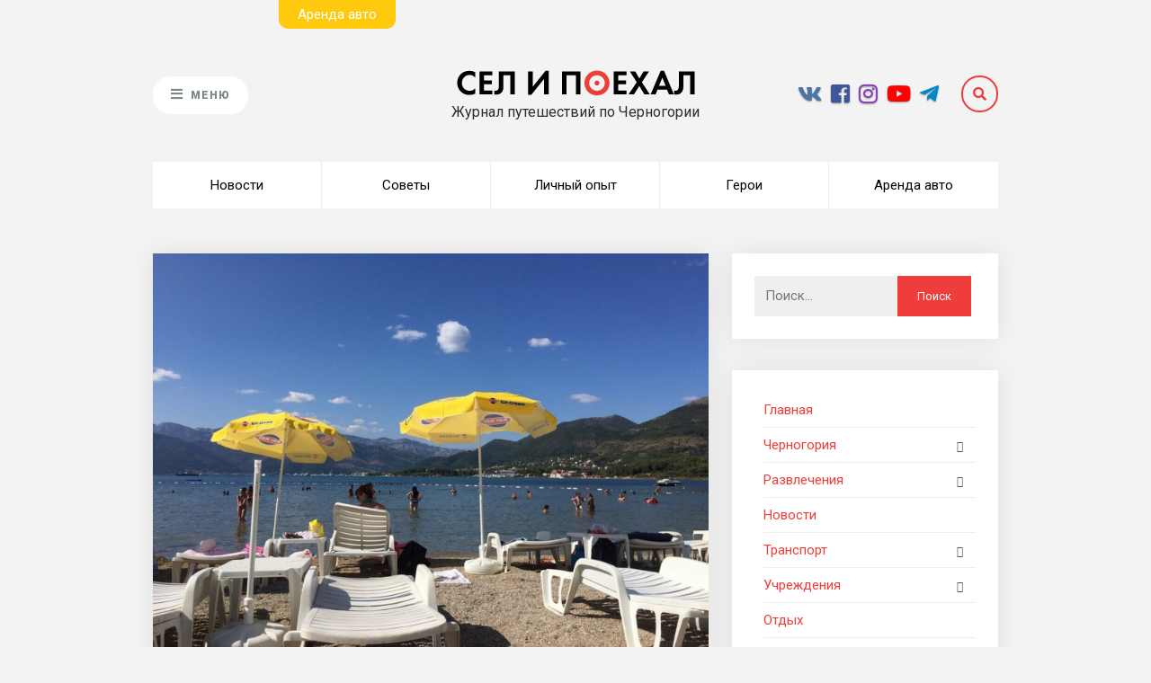

--- FILE ---
content_type: text/html; charset=UTF-8
request_url: https://blog.sitngo.me/plyazhi/kalardovo/
body_size: 31083
content:
<!DOCTYPE html><html lang="ru-RU" prefix="og: http://ogp.me/ns#"><head><script>(function(w,d,s,l,i){w[l]=w[l]||[];w[l].push({'gtm.start':
new Date().getTime(),event:'gtm.js'});var f=d.getElementsByTagName(s)[0],j=d.createElement(s),dl=l!='dataLayer'?'&l='+l:'';j.async=true;j.src=
'https://www.googletagmanager.com/gtm.js?id='+i+dl;f.parentNode.insertBefore(j,f);
})(window,document,'script','dataLayer','GTM-TW5S6KQW');</script><meta charset="UTF-8"><meta name="viewport" content="width=device-width, initial-scale=1"> <link rel="profile" href="http://gmpg.org/xfn/11"><link rel="pingback" href="https://blog.sitngo.me/xmlrpc.php"><title>Пляж Калардово в Черногории: фото, карта, как добраться — Блог Сел и Поехал</title><script type="text/javascript">var bhittani_plugin_kksr_js = {"nonce":"741bb8e009","grs":true,"ajaxurl":"https:\/\/blog.sitngo.me\/wp-admin\/admin-ajax.php","func":"kksr_ajax","msg":"\u041e\u0446\u0435\u043d\u0438\u0442\u0435 \u0441\u0442\u0430\u0442\u044c\u044e","fuelspeed":400,"thankyou":"\u0421\u043f\u0430\u0441\u0438\u0431\u043e \u0437\u0430 \u043e\u0446\u0435\u043d\u043a\u0443","error_msg":"\u041e\u0448\u0438\u0431\u043a\u0430","tooltip":"1","tooltips":[{"tip":"","color":"#ffffff"},{"tip":"","color":"#ffffff"},{"tip":"","color":"#ffffff"},{"tip":"","color":"#ffffff"},{"tip":"","color":"#ffffff"}]};</script><meta name="description" content="🚩Пляж Калардово &mdash; Блог Сел и Поехал ☀ ☀ ☀. Все лучшее о Черногории, рассказы об отдыхе, полезная информация для туристов, ответы на вопросы!!!"/><link rel="canonical" href="https://blog.sitngo.me/plyazhi/kalardovo/" /><meta property="og:locale" content="ru_RU" /><meta property="og:type" content="article" /><meta property="og:title" content="Пляж Калардово в Черногории: фото, карта, как добраться — Блог Сел и Поехал" /><meta property="og:description" content="🚩Пляж Калардово &mdash; Блог Сел и Поехал ☀ ☀ ☀. Все лучшее о Черногории, рассказы об отдыхе, полезная информация для туристов, ответы на вопросы!!!" /><meta property="og:url" content="https://blog.sitngo.me/plyazhi/kalardovo/" /><meta property="og:site_name" content="Блог Сел и Поехал" /><meta property="article:publisher" content="https://www.facebook.com/sitngo.me/" /><meta property="article:section" content="Пляжи" /><meta property="article:published_time" content="2019-11-04T07:44:25+00:00" /><meta property="article:modified_time" content="2019-11-06T12:59:54+00:00" /><meta property="og:updated_time" content="2019-11-06T12:59:54+00:00" /><meta property="og:image" content="https://blog.sitngo.me/wp-content/uploads/2019/11/Kalardovo-2.jpg" /><meta property="og:image:secure_url" content="https://blog.sitngo.me/wp-content/uploads/2019/11/Kalardovo-2.jpg" /><meta property="og:image:width" content="1200" /><meta property="og:image:height" content="872" /><meta name="twitter:card" content="summary_large_image" /><meta name="twitter:description" content="🚩Пляж Калардово &mdash; Блог Сел и Поехал ☀ ☀ ☀. Все лучшее о Черногории, рассказы об отдыхе, полезная информация для туристов, ответы на вопросы!!!" /><meta name="twitter:title" content="Пляж Калардово в Черногории: фото, карта, как добраться — Блог Сел и Поехал" /><meta name="twitter:image" content="https://blog.sitngo.me/wp-content/uploads/2019/11/Kalardovo-2.jpg" /><script type='application/ld+json' class='yoast-schema-graph yoast-schema-graph--main'>{"@context":"https://schema.org","@graph":[{"@type":"Organization","@id":"https://blog.sitngo.me/#organization","name":"Sitngo.me","url":"https://blog.sitngo.me/","sameAs":["https://www.facebook.com/sitngo.me/","https://www.instagram.com/sitngo.me/","https://www.youtube.com/channel/UC7gI-qEp2Pn4iDEXOh3cs9A"],"logo":{"@type":"ImageObject","@id":"https://blog.sitngo.me/#logo","url":"https://blog.sitngo.me/wp-content/uploads/2018/05/sitngo_logo_SVG.svg","caption":"Sitngo.me"},"image":{"@id":"https://blog.sitngo.me/#logo"}},{"@type":"WebSite","@id":"https://blog.sitngo.me/#website","url":"https://blog.sitngo.me/","name":"\u0411\u043b\u043e\u0433 \u0421\u0435\u043b \u0438 \u041f\u043e\u0435\u0445\u0430\u043b","publisher":{"@id":"https://blog.sitngo.me/#organization"},"potentialAction":{"@type":"SearchAction","target":"https://blog.sitngo.me/?s={search_term_string}","query-input":"required name=search_term_string"}},{"@type":"WebPage","@id":"https://blog.sitngo.me/plyazhi/kalardovo/#webpage","url":"https://blog.sitngo.me/plyazhi/kalardovo/","inLanguage":"ru-RU","name":"\u041f\u043b\u044f\u0436 \u041a\u0430\u043b\u0430\u0440\u0434\u043e\u0432\u043e \u0432 \u0427\u0435\u0440\u043d\u043e\u0433\u043e\u0440\u0438\u0438: \u0444\u043e\u0442\u043e, \u043a\u0430\u0440\u0442\u0430, \u043a\u0430\u043a \u0434\u043e\u0431\u0440\u0430\u0442\u044c\u0441\u044f \u2014 \u0411\u043b\u043e\u0433 \u0421\u0435\u043b \u0438 \u041f\u043e\u0435\u0445\u0430\u043b","isPartOf":{"@id":"https://blog.sitngo.me/#website"},"image":{"@type":"ImageObject","@id":"https://blog.sitngo.me/plyazhi/kalardovo/#primaryimage","url":"https://blog.sitngo.me/wp-content/uploads/2019/11/Kalardovo-2.jpg","caption":""},"primaryImageOfPage":{"@id":"https://blog.sitngo.me/plyazhi/kalardovo/#primaryimage"},"datePublished":"2019-11-04T07:44:25+00:00","dateModified":"2019-11-06T12:59:54+00:00","description":"\ud83d\udea9\u041f\u043b\u044f\u0436 \u041a\u0430\u043b\u0430\u0440\u0434\u043e\u0432\u043e &mdash; \u0411\u043b\u043e\u0433 \u0421\u0435\u043b \u0438 \u041f\u043e\u0435\u0445\u0430\u043b \u2600 \u2600 \u2600. \u0412\u0441\u0435 \u043b\u0443\u0447\u0448\u0435\u0435 \u043e \u0427\u0435\u0440\u043d\u043e\u0433\u043e\u0440\u0438\u0438, \u0440\u0430\u0441\u0441\u043a\u0430\u0437\u044b \u043e\u0431 \u043e\u0442\u0434\u044b\u0445\u0435, \u043f\u043e\u043b\u0435\u0437\u043d\u0430\u044f \u0438\u043d\u0444\u043e\u0440\u043c\u0430\u0446\u0438\u044f \u0434\u043b\u044f \u0442\u0443\u0440\u0438\u0441\u0442\u043e\u0432, \u043e\u0442\u0432\u0435\u0442\u044b \u043d\u0430 \u0432\u043e\u043f\u0440\u043e\u0441\u044b!!!"},{"@type":"Article","@id":"https://blog.sitngo.me/plyazhi/kalardovo/#article","isPartOf":{"@id":"https://blog.sitngo.me/plyazhi/kalardovo/#webpage"},"author":{"@id":"https://blog.sitngo.me/author/artem/#author","name":"Artem"},"publisher":{"@id":"https://blog.sitngo.me/#organization"},"headline":"\u041f\u043b\u044f\u0436 \u041a\u0430\u043b\u0430\u0440\u0434\u043e\u0432\u043e","datePublished":"2019-11-04T07:44:25+00:00","dateModified":"2019-11-06T12:59:54+00:00","commentCount":"4","mainEntityOfPage":"https://blog.sitngo.me/plyazhi/kalardovo/#webpage","image":{"@id":"https://blog.sitngo.me/plyazhi/kalardovo/#primaryimage"},"articleSection":"\u041f\u043b\u044f\u0436\u0438"},{"@type":"Person","@id":"https://blog.sitngo.me/author/artem/#author","name":"Artem","image":{"@type":"ImageObject","@id":"https://blog.sitngo.me/#personlogo","url":"https://secure.gravatar.com/avatar/94c9ab68af0c758a4481505ee2c5239c?s=96&d=mm&r=g","caption":"Artem"},"sameAs":[]}]}</script><link rel='dns-prefetch' href='//www.google.com' /><link rel='dns-prefetch' href='//fonts.googleapis.com' /><link rel='dns-prefetch' href='//s.w.org' /><link rel="alternate" type="application/rss+xml" title="Блог Сел и Поехал &raquo; Лента" href="https://blog.sitngo.me/feed/" /><link rel="alternate" type="application/rss+xml" title="Блог Сел и Поехал &raquo; Лента комментариев" href="https://blog.sitngo.me/comments/feed/" /><link rel="alternate" type="application/rss+xml" title="Блог Сел и Поехал &raquo; Лента комментариев к &laquo;Пляж Калардово&raquo;" href="https://blog.sitngo.me/plyazhi/kalardovo/feed/" /><script type="text/javascript">'use strict';(function (w) {var darx = {};darx.addEvent = function (elem, event, fn) {if (elem.addEventListener) {elem.addEventListener(event, fn, false);} else {elem.attachEvent('on' + event, function () {return (fn.call(elem, window.event));});}};darx.fireEvent = function (elem, event) {var evt = elem.createEvent('Event');evt.initEvent(event, true, true);elem.dispatchEvent(evt);};darx.get = function (url, data, callback) {sendRequest('GET', url, data, callback);};darx.post = function (url, data, callback) {sendRequest('POST', url, data, callback);};darx.getJSON = function (url, data, callback) {var callbackName = 'darx_jsonp_' + Math.round(1000000000 * Math.random());window[callbackName] = function(data) {delete window[callbackName];document.body.removeChild(script);callback(data);};var script = document.createElement('script');script.type = "text/javascript";script.async = true;data.callback = callbackName;script.src = url + '?' + http_build_query(data);document.body.appendChild(script);};var http_build_query = function (data) {var params = [];var type;for (var key in data){if (data.hasOwnProperty(key)) {type = Object.prototype.toString.call(data[key]);if (type === '[object Array]' || type === '[object Object]') {for (var i in data[key]) {if (data[key].hasOwnProperty(i)) {params.push(encodeURIComponent(key) + '[]=' + encodeURIComponent(data[key][i]));}}} else {params.push(encodeURIComponent(key) + '=' + encodeURIComponent(data[key]));}}}return params.join('&');};var sendRequest = function (method, url, data, callback) {var xhr = false;var XMLHttpFactories = [
function () {return new XMLHttpRequest()},function () {return new ActiveXObject("Msxml2.XMLHTTP")},function () {return new ActiveXObject("Msxml3.XMLHTTP")},function () {return new ActiveXObject("Microsoft.XMLHTTP")}];for (var i=0; i<XMLHttpFactories.length; ++i) {try { xhr = XMLHttpFactories[i]() } catch (e) { continue; }break;}if (!xhr) return;if (method === 'GET')  {data.r = Math.random();url += '?' + http_build_query(data);}xhr.open(method, url, true);xhr.setRequestHeader("X-Requested-With", "XMLHttpRequest");xhr.timeout = 5000;if (callback) {xhr.loaded = xhr.onreadystatechange = function () {if (xhr.readyState !== 4) return;callback(xhr.responseText, xhr);}}if (method !== 'GET')  {xhr.setRequestHeader("Content-type", "application/x-www-form-urlencoded");xhr.send(http_build_query(data));} else {xhr.send(null);}};w.darx = darx;}(window));</script><script type="text/javascript">window._wpemojiSettings = {"baseUrl":"https:\/\/s.w.org\/images\/core\/emoji\/12.0.0-1\/72x72\/","ext":".png","svgUrl":"https:\/\/s.w.org\/images\/core\/emoji\/12.0.0-1\/svg\/","svgExt":".svg","source":{"concatemoji":"https:\/\/blog.sitngo.me\/wp-includes\/js\/wp-emoji-release.min.js?ver=5.2.23"}};!function(e,a,t){var n,r,o,i=a.createElement("canvas"),p=i.getContext&&i.getContext("2d");function s(e,t){var a=String.fromCharCode;p.clearRect(0,0,i.width,i.height),p.fillText(a.apply(this,e),0,0);e=i.toDataURL();return p.clearRect(0,0,i.width,i.height),p.fillText(a.apply(this,t),0,0),e===i.toDataURL()}function c(e){var t=a.createElement("script");t.src=e,t.defer=t.type="text/javascript",a.getElementsByTagName("head")[0].appendChild(t)}for(o=Array("flag","emoji"),t.supports={everything:!0,everythingExceptFlag:!0},r=0;r<o.length;r++)t.supports[o[r]]=function(e){if(!p||!p.fillText)return!1;switch(p.textBaseline="top",p.font="600 32px Arial",e){case"flag":return s([55356,56826,55356,56819],[55356,56826,8203,55356,56819])?!1:!s([55356,57332,56128,56423,56128,56418,56128,56421,56128,56430,56128,56423,56128,56447],[55356,57332,8203,56128,56423,8203,56128,56418,8203,56128,56421,8203,56128,56430,8203,56128,56423,8203,56128,56447]);case"emoji":return!s([55357,56424,55356,57342,8205,55358,56605,8205,55357,56424,55356,57340],[55357,56424,55356,57342,8203,55358,56605,8203,55357,56424,55356,57340])}return!1}(o[r]),t.supports.everything=t.supports.everything&&t.supports[o[r]],"flag"!==o[r]&&(t.supports.everythingExceptFlag=t.supports.everythingExceptFlag&&t.supports[o[r]]);t.supports.everythingExceptFlag=t.supports.everythingExceptFlag&&!t.supports.flag,t.DOMReady=!1,t.readyCallback=function(){t.DOMReady=!0},t.supports.everything||(n=function(){t.readyCallback()},a.addEventListener?(a.addEventListener("DOMContentLoaded",n,!1),e.addEventListener("load",n,!1)):(e.attachEvent("onload",n),a.attachEvent("onreadystatechange",function(){"complete"===a.readyState&&t.readyCallback()})),(n=t.source||{}).concatemoji?c(n.concatemoji):n.wpemoji&&n.twemoji&&(c(n.twemoji),c(n.wpemoji)))}(window,document,window._wpemojiSettings);</script><style type="text/css">img.wp-smiley,img.emoji{display:inline !important;border:none !important;box-shadow:none !important;height:1em !important;width:1em !important;margin:0 .07em !important;vertical-align:-0.1em !important;background:none !important;padding:0 !important}</style><link rel='stylesheet' id='wp-block-library-css' href='https://blog.sitngo.me/wp-includes/css/dist/block-library/style.min.css?ver=5.2.23' type='text/css' media='all' /><link rel='stylesheet' id='easy-sidebar-menu-widget-css-css' href='https://blog.sitngo.me/wp-content/plugins/easy-sidebar-menu-widget/assets/css/easy-sidebar-menu-widget.css?ver=5.2.23' type='text/css' media='all' /><link rel='stylesheet' id='bhittani_plugin_kksr-css' href='https://blog.sitngo.me/wp-content/plugins/kk-star-ratings/css.css?ver=2.6.1' type='text/css' media='all' /><link rel='stylesheet' id='bodhi-svgs-attachment-css' href='https://blog.sitngo.me/wp-content/plugins/svg-support/css/svgs-attachment.css?ver=5.2.23' type='text/css' media='all' /><link rel='stylesheet' id='social-button-css' href='https://blog.sitngo.me/wp-content/plugins/vkontakte-api/assets/css/social-button.css?ver=4.0.1' type='text/css' media='all' /><link rel='stylesheet' id='the-traveler-style-css' href='https://blog.sitngo.me/wp-content/themes/the-traveler/style.css?ver=5.2.23' type='text/css' media='all' /><link rel='stylesheet' id='font-awesome-css' href='https://blog.sitngo.me/wp-content/themes/the-traveler/css/fonts/font-awesome/font-awesome.css?ver=5.2.23' type='text/css' media='all' /><link rel='stylesheet' id='the-traveler-plugins-css' href='https://blog.sitngo.me/wp-content/themes/the-traveler/css/plugins.css?ver=5.2.23' type='text/css' media='all' /><link rel='stylesheet' id='the-traveler-google-fonts-css' href='//fonts.googleapis.com/css?family=Roboto%3A400%2C200%2C300%2C400italic%2C600%2C700%2C900%26subset%3Dlatin%2Clatin-ext&#038;ver=1.1.5' type='text/css' media='all' /><script type='text/javascript' src='https://blog.sitngo.me/wp-includes/js/jquery/jquery.js?ver=1.12.4-wp'></script><script type='text/javascript' src='https://blog.sitngo.me/wp-includes/js/jquery/jquery-migrate.min.js?ver=1.4.1'></script><script type='text/javascript' src='https://blog.sitngo.me/wp-content/plugins/kk-star-ratings/js.min.js?ver=2.6.1'></script><link rel='https://api.w.org/' href='https://blog.sitngo.me/wp-json/' /><link rel="EditURI" type="application/rsd+xml" title="RSD" href="https://blog.sitngo.me/xmlrpc.php?rsd" /><link rel="wlwmanifest" type="application/wlwmanifest+xml" href="https://blog.sitngo.me/wp-includes/wlwmanifest.xml" /> <meta name="generator" content="WordPress 5.2.23" /><link rel='shortlink' href='https://blog.sitngo.me/?p=10510' /><link rel="alternate" type="application/json+oembed" href="https://blog.sitngo.me/wp-json/oembed/1.0/embed?url=https%3A%2F%2Fblog.sitngo.me%2Fplyazhi%2Fkalardovo%2F" /><link rel="alternate" type="text/xml+oembed" href="https://blog.sitngo.me/wp-json/oembed/1.0/embed?url=https%3A%2F%2Fblog.sitngo.me%2Fplyazhi%2Fkalardovo%2F&#038;format=xml" /><style>.kk-star-ratings{width:120px}.kk-star-ratings .kksr-stars a{width:24px}.kk-star-ratings .kksr-stars,.kk-star-ratings .kksr-stars .kksr-fuel,.kk-star-ratings .kksr-stars a{height:24px}.kk-star-ratings .kksr-star.gray{background-image:url(https://blog.sitngo.me/wp-content/plugins/kk-star-ratings/gray.png)}.kk-star-ratings .kksr-star.yellow{background-image:url(https://blog.sitngo.me/wp-content/plugins/kk-star-ratings/yellow.png)}.kk-star-ratings .kksr-star.orange{background-image:url(https://blog.sitngo.me/wp-content/plugins/kk-star-ratings/orange.png)}</style><style type="text/css"> body{background:#ffffff}#page-bg-image-overlay{background:-moz-linear-gradient(top,rgba(246,240,236,0.5) 0%,#ffffff 100%);background:-webkit-linear-gradient(top,rgba(246,240,236,0.5) 0%,#ffffff 100%);background:linear-gradient(to bottom,rgba(246,240,236,0.5) 0%,#ffffff 100%)}</style> <style type="text/css">.inv-recaptcha-holder{display:none !important}</style><link rel="icon" href="https://blog.sitngo.me/wp-content/uploads/2018/05/cropped-favicon_png-32x32.png" sizes="32x32" /><link rel="icon" href="https://blog.sitngo.me/wp-content/uploads/2018/05/cropped-favicon_png-192x192.png" sizes="192x192" /><link rel="apple-touch-icon-precomposed" href="https://blog.sitngo.me/wp-content/uploads/2018/05/cropped-favicon_png-180x180.png" /><meta name="msapplication-TileImage" content="https://blog.sitngo.me/wp-content/uploads/2018/05/cropped-favicon_png-270x270.png" /><style>button#responsive-menu-button,#responsive-menu-container{display:none;-webkit-text-size-adjust:100%}@media screen and (max-width:767px){#responsive-menu-container{display:block;position:fixed;top:0;bottom:0;z-index:99998;padding-bottom:5px;margin-bottom:-5px;outline:1px solid transparent;overflow-y:auto;overflow-x:hidden}#responsive-menu-container .responsive-menu-search-box{width:100%;padding:0 2%;border-radius:2px;height:50px;-webkit-appearance:none}#responsive-menu-container.push-left,#responsive-menu-container.slide-left{transform:translateX(-100%);-ms-transform:translateX(-100%);-webkit-transform:translateX(-100%);-moz-transform:translateX(-100%)}.responsive-menu-open #responsive-menu-container.push-left,.responsive-menu-open #responsive-menu-container.slide-left{transform:translateX(0);-ms-transform:translateX(0);-webkit-transform:translateX(0);-moz-transform:translateX(0)}#responsive-menu-container.push-top,#responsive-menu-container.slide-top{transform:translateY(-100%);-ms-transform:translateY(-100%);-webkit-transform:translateY(-100%);-moz-transform:translateY(-100%)}.responsive-menu-open #responsive-menu-container.push-top,.responsive-menu-open #responsive-menu-container.slide-top{transform:translateY(0);-ms-transform:translateY(0);-webkit-transform:translateY(0);-moz-transform:translateY(0)}#responsive-menu-container.push-right,#responsive-menu-container.slide-right{transform:translateX(100%);-ms-transform:translateX(100%);-webkit-transform:translateX(100%);-moz-transform:translateX(100%)}.responsive-menu-open #responsive-menu-container.push-right,.responsive-menu-open #responsive-menu-container.slide-right{transform:translateX(0);-ms-transform:translateX(0);-webkit-transform:translateX(0);-moz-transform:translateX(0)}#responsive-menu-container.push-bottom,#responsive-menu-container.slide-bottom{transform:translateY(100%);-ms-transform:translateY(100%);-webkit-transform:translateY(100%);-moz-transform:translateY(100%)}.responsive-menu-open #responsive-menu-container.push-bottom,.responsive-menu-open #responsive-menu-container.slide-bottom{transform:translateY(0);-ms-transform:translateY(0);-webkit-transform:translateY(0);-moz-transform:translateY(0)}#responsive-menu-container,#responsive-menu-container:before,#responsive-menu-container:after,#responsive-menu-container *,#responsive-menu-container *:before,#responsive-menu-container *:after{box-sizing:border-box;margin:0;padding:0}#responsive-menu-container #responsive-menu-search-box,#responsive-menu-container #responsive-menu-additional-content,#responsive-menu-container #responsive-menu-title{padding:25px 5%}#responsive-menu-container #responsive-menu,#responsive-menu-container #responsive-menu ul{width:100%}#responsive-menu-container #responsive-menu ul.responsive-menu-submenu{display:none}#responsive-menu-container #responsive-menu ul.responsive-menu-submenu.responsive-menu-submenu-open{display:block}#responsive-menu-container #responsive-menu ul.responsive-menu-submenu-depth-1 a.responsive-menu-item-link{padding-left:10%}#responsive-menu-container #responsive-menu ul.responsive-menu-submenu-depth-2 a.responsive-menu-item-link{padding-left:15%}#responsive-menu-container #responsive-menu ul.responsive-menu-submenu-depth-3 a.responsive-menu-item-link{padding-left:20%}#responsive-menu-container #responsive-menu ul.responsive-menu-submenu-depth-4 a.responsive-menu-item-link{padding-left:25%}#responsive-menu-container #responsive-menu ul.responsive-menu-submenu-depth-5 a.responsive-menu-item-link{padding-left:30%}#responsive-menu-container li.responsive-menu-item{width:100%;list-style:none}#responsive-menu-container li.responsive-menu-item a{width:100%;display:block;text-decoration:none;padding:0 5%;position:relative}#responsive-menu-container li.responsive-menu-item a .fa{margin-right:15px}#responsive-menu-container li.responsive-menu-item a .responsive-menu-subarrow{position:absolute;top:0;bottom:0;text-align:center;overflow:hidden}#responsive-menu-container li.responsive-menu-item a .responsive-menu-subarrow.fa{margin-right:0}button#responsive-menu-button .responsive-menu-button-icon-inactive{display:none}button#responsive-menu-button{z-index:99999;display:none;overflow:hidden;outline:none}button#responsive-menu-button img{max-width:100%}.responsive-menu-label{display:inline-block;font-weight:600;margin:0 5px;vertical-align:middle}.responsive-menu-label .responsive-menu-button-text-open{display:none}.responsive-menu-accessible{display:inline-block}.responsive-menu-accessible .responsive-menu-box{display:inline-block;vertical-align:middle}.responsive-menu-label.responsive-menu-label-top,.responsive-menu-label.responsive-menu-label-bottom{display:block;margin:0 auto}button#responsive-menu-button{padding:0 0;display:inline-block;cursor:pointer;transition-property:opacity,filter;transition-duration:0.15s;transition-timing-function:linear;font:inherit;color:inherit;text-transform:none;background-color:transparent;border:0;margin:0;overflow:visible}.responsive-menu-box{width:25px;height:19px;display:inline-block;position:relative}.responsive-menu-inner{display:block;top:50%;margin-top:-1.5px}.responsive-menu-inner,.responsive-menu-inner::before,.responsive-menu-inner::after{width:25px;height:3px;background-color:#7e8889;border-radius:4px;position:absolute;transition-property:transform;transition-duration:0.15s;transition-timing-function:ease}.responsive-menu-open .responsive-menu-inner,.responsive-menu-open .responsive-menu-inner::before,.responsive-menu-open .responsive-menu-inner::after{background-color:#7e8889}button#responsive-menu-button:hover .responsive-menu-inner,button#responsive-menu-button:hover .responsive-menu-inner::before,button#responsive-menu-button:hover .responsive-menu-inner::after,button#responsive-menu-button:hover .responsive-menu-open .responsive-menu-inner,button#responsive-menu-button:hover .responsive-menu-open .responsive-menu-inner::before,button#responsive-menu-button:hover .responsive-menu-open .responsive-menu-inner::after,button#responsive-menu-button:focus .responsive-menu-inner,button#responsive-menu-button:focus .responsive-menu-inner::before,button#responsive-menu-button:focus .responsive-menu-inner::after,button#responsive-menu-button:focus .responsive-menu-open .responsive-menu-inner,button#responsive-menu-button:focus .responsive-menu-open .responsive-menu-inner::before,button#responsive-menu-button:focus .responsive-menu-open .responsive-menu-inner::after{background-color:#7e8889}.responsive-menu-inner::before,.responsive-menu-inner::after{content:"";display:block}.responsive-menu-inner::before{top:-8px}.responsive-menu-inner::after{bottom:-8px}.responsive-menu-boring .responsive-menu-inner,.responsive-menu-boring .responsive-menu-inner::before,.responsive-menu-boring .responsive-menu-inner::after{transition-property:none}.responsive-menu-boring.is-active .responsive-menu-inner{transform:rotate(45deg)}.responsive-menu-boring.is-active .responsive-menu-inner::before{top:0;opacity:0}.responsive-menu-boring.is-active .responsive-menu-inner::after{bottom:0;transform:rotate(-90deg)}button#responsive-menu-button{width:55px;height:55px;position:fixed;top:15px;right:5%;background:#ffffff}.responsive-menu-open button#responsive-menu-button{background:#ffffff}.responsive-menu-open button#responsive-menu-button:hover,.responsive-menu-open button#responsive-menu-button:focus,button#responsive-menu-button:hover,button#responsive-menu-button:focus{background:#ffffff}button#responsive-menu-button .responsive-menu-box{color:#7e8889}.responsive-menu-open button#responsive-menu-button .responsive-menu-box{color:#7e8889}.responsive-menu-label{color:#ffffff;font-size:14px;line-height:13px}button#responsive-menu-button{display:inline-block;transition:transform 0.5s,background-color 0.5s}html.responsive-menu-open{cursor:pointer}#responsive-menu-container{cursor:initial}#responsive-menu-container{width:75%;left:0;transition:transform 0.5s;text-align:left;background:#ffffff}#responsive-menu-container #responsive-menu-wrapper{background:#ffffff}#responsive-menu-container #responsive-menu-additional-content{color:#ffffff}#responsive-menu-container .responsive-menu-search-box{background:#ffffff;border:2px solid #dadada;color:#333333}#responsive-menu-container .responsive-menu-search-box:-ms-input-placeholder{color:#c7c7cd}#responsive-menu-container .responsive-menu-search-box::-webkit-input-placeholder{color:#c7c7cd}#responsive-menu-container .responsive-menu-search-box:-moz-placeholder{color:#c7c7cd;opacity:1}#responsive-menu-container .responsive-menu-search-box::-moz-placeholder{color:#c7c7cd;opacity:1}#responsive-menu-container .responsive-menu-item-link,#responsive-menu-container #responsive-menu-title,#responsive-menu-container .responsive-menu-subarrow{transition:background-color 0.5s,border-color 0.5s,color 0.5s}#responsive-menu-container #responsive-menu-title{background-color:#ffffff;color:#7e8889;font-size:13px;text-align:left}#responsive-menu-container #responsive-menu-title a{color:#7e8889;font-size:13px;text-decoration:none}#responsive-menu-container #responsive-menu-title a:hover{color:#4b5354}#responsive-menu-container #responsive-menu-title:hover{background-color:#ffffff;color:#4b5354}#responsive-menu-container #responsive-menu-title:hover a{color:#4b5354}#responsive-menu-container #responsive-menu-title #responsive-menu-title-image{display:inline-block;vertical-align:middle;max-width:100%;margin-bottom:15px}#responsive-menu-container #responsive-menu-title #responsive-menu-title-image img{max-width:100%}#responsive-menu-container #responsive-menu > li.responsive-menu-item:first-child > a{border-top:1px solid #ffffff}#responsive-menu-container #responsive-menu li.responsive-menu-item .responsive-menu-item-link{font-size:13px}#responsive-menu-container #responsive-menu li.responsive-menu-item a{line-height:40px;border-bottom:1px solid #ffffff;color:#7e8889;background-color:#ffffff;height:40px}#responsive-menu-container #responsive-menu li.responsive-menu-item a:hover{color:#535b5c;background-color:#ffffff;border-color:#ffffff}#responsive-menu-container #responsive-menu li.responsive-menu-item a:hover .responsive-menu-subarrow{color:#7e8889;border-color:#ffffff;background-color:#ffffff}#responsive-menu-container #responsive-menu li.responsive-menu-item a:hover .responsive-menu-subarrow.responsive-menu-subarrow-active{color:#7e8889;border-color:#ffffff;background-color:#ffffff}#responsive-menu-container #responsive-menu li.responsive-menu-item a .responsive-menu-subarrow{right:0;height:39px;line-height:39px;width:40px;color:#7e8889;border-left:1px solid #ffffff;background-color:#ffffff}#responsive-menu-container #responsive-menu li.responsive-menu-item a .responsive-menu-subarrow.responsive-menu-subarrow-active{color:#7e8889;border-color:#ffffff;background-color:#ffffff}#responsive-menu-container #responsive-menu li.responsive-menu-item a .responsive-menu-subarrow.responsive-menu-subarrow-active:hover{color:#7e8889;border-color:#ffffff;background-color:#ffffff}#responsive-menu-container #responsive-menu li.responsive-menu-item a .responsive-menu-subarrow:hover{color:#7e8889;border-color:#ffffff;background-color:#ffffff}#responsive-menu-container #responsive-menu li.responsive-menu-current-item > .responsive-menu-item-link{background-color:#ffffff;color:#535b5c;border-color:#ffffff}#responsive-menu-container #responsive-menu li.responsive-menu-current-item > .responsive-menu-item-link:hover{background-color:#ffffff;color:#535b5c;border-color:#e6e6e6}#responsive-menu-container #responsive-menu ul.responsive-menu-submenu li.responsive-menu-item .responsive-menu-item-link{font-size:13px}#responsive-menu-container #responsive-menu ul.responsive-menu-submenu li.responsive-menu-item a{height:40px;line-height:40px;border-bottom:1px solid #ffffff;color:#7e8889;background-color:#ffffff}#responsive-menu-container #responsive-menu ul.responsive-menu-submenu li.responsive-menu-item a:hover{color:#535b5c;background-color:#ffffff;border-color:#ffffff}#responsive-menu-container #responsive-menu ul.responsive-menu-submenu li.responsive-menu-item a:hover .responsive-menu-subarrow{color:#7e8889;border-color:#ffffff;background-color:#ffffff}#responsive-menu-container #responsive-menu ul.responsive-menu-submenu li.responsive-menu-item a:hover .responsive-menu-subarrow.responsive-menu-subarrow-active{color:#7e8889;border-color:#ffffff;background-color:#ffffff}#responsive-menu-container #responsive-menu ul.responsive-menu-submenu li.responsive-menu-item a .responsive-menu-subarrow{right:0;height:39px;line-height:39px;width:40px;color:#7e8889;border-left:1px solid #ffffff;background-color:#ffffff}#responsive-menu-container #responsive-menu ul.responsive-menu-submenu li.responsive-menu-item a .responsive-menu-subarrow.responsive-menu-subarrow-active{color:#7e8889;border-color:#ffffff;background-color:#ffffff}#responsive-menu-container #responsive-menu ul.responsive-menu-submenu li.responsive-menu-item a .responsive-menu-subarrow.responsive-menu-subarrow-active:hover{color:#7e8889;border-color:#ffffff;background-color:#ffffff}#responsive-menu-container #responsive-menu ul.responsive-menu-submenu li.responsive-menu-item a .responsive-menu-subarrow:hover{color:#7e8889;border-color:#ffffff;background-color:#ffffff}#responsive-menu-container #responsive-menu ul.responsive-menu-submenu li.responsive-menu-current-item > .responsive-menu-item-link{background-color:#ffffff;color:#535b5c;border-color:#ffffff}#responsive-menu-container #responsive-menu ul.responsive-menu-submenu li.responsive-menu-current-item > .responsive-menu-item-link:hover{background-color:#ffffff;color:#535b5c;border-color:#ffffff}#mobile-navigation{display:none !important}}</style><style type="text/css" id="wp-custom-css">.logo_text span{font-size:16px;color:#2e2e2e}.blog-post-meta-author{display:none}.widget-title{display:block}#footer-widgets .widget{width:100%;transition:0.7s}footer{margin-top:100px}#footer-widgets .widget{padding:0px}.blog-post-meta-view-count{display:inline;margin-left:15px}.share_title{color:#000;font-size:16px;margin:0px 10px 10px 10px;display:block}.social-links-post-up{float:right}.social-share-modal-main a{font-size:26px}.social-share-post-down{outline:0px red solid;display:block;min-width:280px;float:left}.blog-post-single-main{padding-bottom:135px}.widget.widget_advancedrandomposts{padding:0px !important;margin:0px 0 0px 0;background:transparent !important;box-shadow:none !important}.widget_advancedrandomposts ul.advanced-random-posts{list-style:none;padding:0px}.widget_advancedrandomposts ul.advanced-random-posts li{margin-bottom:25px}.widget_advancedrandomposts .widget-title{display:none}.blog-post-s2-thumb img{width:100%;height:230px}#vkapi_wrapper{margin-top:40px !important}.comments_title{font-size:16px}#vkapi_wrapper button{line-height:35px}.blog-post-s4-title{}.blog-post-s4-thumb-overlay{display:none}.blog-post-s4-title p{display:block;margin:20px 10px 10px 10px;color:black;font-size:18px}.hide-s4 .blog-post-single-thumb img{display:none}.blog-posts-listing-inner .blog-post .blog-post-s1-main{min-height:290px}@media (max-width:1280px){.blog-posts-listing-inner .blog-post .blog-post-s1-main{min-height:335px}}.link__wrap a:hover{text-decoration:underline}body{background-color:#f3f3f3}#page-bg-image{display:none}#footer-copyright{max-width:800px;margin:0 auto}.blog-post-single-content a{word-break:break-all}.pageviews_label{display:none;float:right}.blog-post-s1-thumb a,.blog-post-s1-thumb img{}.masonry-item{float:left !important}</style><meta property="vk:app_id" content="6479819" /><noscript><style id="rocket-lazyload-nojs-css">.rll-youtube-player,[data-lazy-src]{display:none !important}</style></noscript> <meta name="yandex-verification" content="eb8ded4a37d6ac7b" /><meta name="google-site-verification" content="Zl2IwzTDqSuYaeT7q2k8EBk15N-IeRwofqSsoTBXzos" /><meta name="google-site-verification" content="F9Xrfg2NdI8jVbrAVRqv9QMgVNuLhczKfY23iGpQt-U" /><meta name="cmsmagazine" content="37dccc2a95e5b6352262dde59a7a00c6" /><meta name="yandex-verification" content="eb8ded4a37d6ac7b" /><link rel='stylesheet' id='the-traveler-style-css' href='/wp-content/themes/the-traveler/custom-editor-style.css' type='text/css' media='all' /><link rel="stylesheet" href="https://use.fontawesome.com/releases/v5.3.1/css/all.css" integrity="sha384-mzrmE5qonljUremFsqc01SB46JvROS7bZs3IO2EmfFsd15uHvIt+Y8vEf7N7fWAU" crossorigin="anonymous"><style> body{-webkit-animation:bugfix infinite 1s}@-webkit-keyframes bugfix{from{padding:0}to{padding:0}} #new_nav{position:relative;margin-top:120px}#new_nav ul{display:none;width:100%;list-style:none;margin:0px;padding:0px}#new_nav ul li a{display:block;padding:1em;background:#fff;color:#000;text-decoration:none;border-right:1px solid #afafaf40}#new_nav ul li a:hover{background:#ec2723;color:#fff}#new_nav ul li:last-of-type a{border-right:0px}#new_nav ul li ul li a{padding-left:1.5em}#new_nav ul li ul li ul li a{padding-left:3.125em}#new_nav input.trigger{position:absolute;top:-9999px;left:-9999px}#new_nav input.trigger:checked ~ ul,#new_nav input.trigger:checked ~ ul li ul{display:block !important}@media (min-width:48em){#new_nav input.trigger:checked ~ ul,#new_nav input.trigger:checked ~ ul li ul{ display:-webkit-box;display:-moz-box;display:box;-webkit-box-orient:horizontal;-moz-box-orient:horizontal;box-orient:horizontal; display:flex;flex-direction:row}}#new_nav label{position:relative;display:block;min-height:2em;padding:0.45em;font-size:1.1em;margin:0;cursor:pointer;background:#fff;line-height:2em;color:#000}#new_nav label:after{position:absolute;right:1em;top:0.2em;content:"\2261";font-size:1.8em;color:#000}@media (min-width:48em){#new_nav ul{ display:-ms-flexbox;flex-direction:-ms-row;display:-webkit-box;display:-moz-box;display:box;-webkit-box-orient:horizontal;-moz-box-orient:horizontal;box-orient:horizontal; display:flex;flex-direction:row}#new_nav ul li{position:relative;text-align:center; -ms-flex:1;-webkit-box-flex:1;-moz-box-flex:1;box-flex:1; flex:1}#new_nav ul li ul{display:none !important;position:absolute;top:3.0625em;left:0;display:block;width:12.5em;z-index:200}#new_nav ul li ul li{text-align:left}#new_nav ul li ul li ul{z-index:300;top:0px;left:12.4em}#new_nav ul li ul li ul li a{padding-left:30px !important}#new_nav ul li:hover > ul{display:block !important}#new_nav label{display:none}}</style><script type="text/javascript">!function(){var t=document.createElement("script");t.type="text/javascript",t.async=!0,t.src="https://vk.com/js/api/openapi.js?160",t.onload=function(){VK.Retargeting.Init("VK-RTRG-328797-gjDPI"),VK.Retargeting.Hit()},document.head.appendChild(t)}();</script><noscript><img src="https://vk.com/rtrg?p=VK-RTRG-328797-gjDPI" style="position:fixed; left:-999px;" alt=""/></noscript><script>!function(f,b,e,v,n,t,s)
{if(f.fbq)return;n=f.fbq=function(){n.callMethod?
n.callMethod.apply(n,arguments):n.queue.push(arguments)};if(!f._fbq)f._fbq=n;n.push=n;n.loaded=!0;n.version='2.0';n.queue=[];t=b.createElement(e);t.async=!0;t.src=v;s=b.getElementsByTagName(e)[0];s.parentNode.insertBefore(t,s)}(window,document,'script','https://connect.facebook.net/en_US/fbevents.js');
fbq('init', '1476404099047658');fbq('track', 'PageView');</script><noscript> <img height="1" width="1"
src="https://www.facebook.com/tr?id=1476404099047658&ev=PageView
&noscript=1"/></noscript></head><body class="post-template-default single single-post postid-10510 single-format-standard body-navigation-type-dropdown responsive-menu-slide-left"><noscript><iframe src="https://www.googletagmanager.com/ns.html?id=GTM-TW5S6KQW"
height="0" width="0" style="display:none;visibility:hidden"></iframe></noscript><div id="page" class="site"><div id="page-bg-image"><img src="data:image/svg+xml,%3Csvg%20xmlns='http://www.w3.org/2000/svg'%20viewBox='0%200%201%201'%3E%3C/svg%3E" data-lazy-src="https://blog.sitngo.me/wp-content/uploads/2018/04/Montenegro_main.jpg" /><noscript><img src="https://blog.sitngo.me/wp-content/uploads/2018/04/Montenegro_main.jpg" /></noscript><div id="page-bg-image-overlay"></div></div><div id="page-inner"><header id="header" class="site-header"><div class="wrapper clearfix"> <div class="top_dop_buttons"> <a href="https://sitngo.me/" target="_blank">Aренда авто</a> </div><div id="header-nav" class="clearfix"><div id="header-nav-inner"><span id="header-nav-button" data-mtst-selector="#header-nav-button" data-mtst-label="Nav - Button"><span class="header-nav-button-icon fa fa-bars"></span><span class="header-nav-button-text">Меню</span><span class="header-nav-button-close"><span class="fa fa-close"></span></span></span><div id="navigation" data-mtst-selector="#navigation .menu > li > a" data-mtst-label="Nav - Items"><div class="menu-glavnoe-menyu-container"><ul id="primary-menu" class="menu"><li id="menu-item-34" class="menu-item menu-item-type-custom menu-item-object-custom menu-item-home menu-item-34"><a href="http://blog.sitngo.me/">Главная</a></li><li id="menu-item-397" class="menu-item menu-item-type-taxonomy menu-item-object-category menu-item-has-children menu-item-397"><a href="https://blog.sitngo.me/category/o-chernogorii/">Черногория</a><ul class="sub-menu"><li id="menu-item-6866" class="menu-item menu-item-type-taxonomy menu-item-object-category menu-item-has-children menu-item-6866"><a href="https://blog.sitngo.me/category/o-chernogorii/o-gosudarstve/">Государство</a><ul class="sub-menu"><li id="menu-item-7249" class="menu-item menu-item-type-taxonomy menu-item-object-category menu-item-7249"><a href="https://blog.sitngo.me/category/o-chernogorii/o-gosudarstve/raspolozenie/">Расположение</a></li><li id="menu-item-513" class="menu-item menu-item-type-post_type menu-item-object-post menu-item-513"><a href="https://blog.sitngo.me/o-chernogorii/istoriya/">История</a></li><li id="menu-item-514" class="menu-item menu-item-type-post_type menu-item-object-post menu-item-514"><a href="https://blog.sitngo.me/o-chernogorii/ekonomika/">Экономика</a></li><li id="menu-item-6114" class="menu-item menu-item-type-taxonomy menu-item-object-category menu-item-6114"><a href="https://blog.sitngo.me/category/o-chernogorii/obrazovanie/">Образование</a></li><li id="menu-item-515" class="menu-item menu-item-type-post_type menu-item-object-post menu-item-515"><a href="https://blog.sitngo.me/o-chernogorii/religiya/">Религия</a></li><li id="menu-item-430" class="menu-item menu-item-type-post_type menu-item-object-post menu-item-430"><a href="https://blog.sitngo.me/o-chernogorii/naselenie/">Население</a></li><li id="menu-item-398" class="menu-item menu-item-type-post_type menu-item-object-post menu-item-398"><a href="https://blog.sitngo.me/o-chernogorii/yazyk/">Язык</a></li><li id="menu-item-4159" class="menu-item menu-item-type-taxonomy menu-item-object-category menu-item-4159"><a href="https://blog.sitngo.me/category/o-chernogorii/simvolika/">Символика</a></li><li id="menu-item-468" class="menu-item menu-item-type-post_type menu-item-object-post menu-item-468"><a href="https://blog.sitngo.me/o-chernogorii/valyuta/">Валюта</a></li></ul></li><li id="menu-item-8236" class="menu-item menu-item-type-taxonomy menu-item-object-category menu-item-8236"><a href="https://blog.sitngo.me/category/goroda/">Города</a></li><li id="menu-item-6864" class="menu-item menu-item-type-taxonomy menu-item-object-category menu-item-6864"><a href="https://blog.sitngo.me/category/o-chernogorii/priroda/">Природа</a></li><li id="menu-item-6010" class="menu-item menu-item-type-taxonomy menu-item-object-category menu-item-6010"><a href="https://blog.sitngo.me/category/o-chernogorii/rabota-i-biznes/">Работа и бизнес</a></li><li id="menu-item-7583" class="menu-item menu-item-type-taxonomy menu-item-object-category menu-item-7583"><a href="https://blog.sitngo.me/category/o-chernogorii/immigratsiya/">Миграция</a></li><li id="menu-item-7247" class="menu-item menu-item-type-taxonomy menu-item-object-category menu-item-7247"><a href="https://blog.sitngo.me/category/o-chernogorii/dorozhnoe-dvizhenie/">Дорожное движение</a></li><li id="menu-item-4145" class="menu-item menu-item-type-post_type menu-item-object-post menu-item-4145"><a href="https://blog.sitngo.me/o-chernogorii/sotovye-operatory/">Сотовые операторы</a></li><li id="menu-item-5756" class="menu-item menu-item-type-taxonomy menu-item-object-category menu-item-5756"><a href="https://blog.sitngo.me/category/o-chernogorii/gastronomiya/">Гастрономия</a></li><li id="menu-item-512" class="menu-item menu-item-type-post_type menu-item-object-post menu-item-512"><a href="https://blog.sitngo.me/o-chernogorii/prazdniki-i-festivali/">Праздники и фестивали</a></li><li id="menu-item-1512" class="menu-item menu-item-type-taxonomy menu-item-object-category menu-item-1512"><a href="https://blog.sitngo.me/category/viza/">Виза</a></li><li id="menu-item-4993" class="menu-item menu-item-type-post_type menu-item-object-post menu-item-4993"><a href="https://blog.sitngo.me/sovety-turistam/chto-privezti-iz-chernogorii-eda-odezhda-suveniry/">Сувениры</a></li></ul></li><li id="menu-item-2675" class="menu-item menu-item-type-taxonomy menu-item-object-category menu-item-has-children menu-item-2675"><a href="https://blog.sitngo.me/category/razvlecheniya/">Развлечения</a><ul class="sub-menu"><li id="menu-item-72" class="menu-item menu-item-type-taxonomy menu-item-object-category menu-item-72"><a href="https://blog.sitngo.me/category/dostoprimechatelnosti/">Достопримечательности</a></li><li id="menu-item-75" class="menu-item menu-item-type-taxonomy menu-item-object-category current-post-ancestor current-menu-parent current-post-parent menu-item-75"><a href="https://blog.sitngo.me/category/plyazhi/">Пляжи</a></li><li id="menu-item-5222" class="menu-item menu-item-type-taxonomy menu-item-object-category menu-item-5222"><a href="https://blog.sitngo.me/category/razvlecheniya/akvaparki/">Аквапарки</a></li><li id="menu-item-3380" class="menu-item menu-item-type-post_type menu-item-object-post menu-item-3380"><a href="https://blog.sitngo.me/razvlecheniya/yahty-v-chernogorii-zachem-osvaivat-parusnyj-sport/">Яхты</a></li><li id="menu-item-2678" class="menu-item menu-item-type-post_type menu-item-object-post menu-item-2678"><a href="https://blog.sitngo.me/razvlecheniya/dajving-v-chernogorii-kuda-nyrnut-kak-zhak-iv-kusto/">Дайвинг</a></li><li id="menu-item-9674" class="menu-item menu-item-type-post_type menu-item-object-post menu-item-9674"><a href="https://blog.sitngo.me/razvlecheniya/rybalka/osobennosti-uspeshnoj-rybalki-v-chernogorii/">Рыбалка</a></li><li id="menu-item-2676" class="menu-item menu-item-type-taxonomy menu-item-object-category menu-item-2676"><a href="https://blog.sitngo.me/category/razvlecheniya/muzei/">Музеи</a></li><li id="menu-item-11234" class="menu-item menu-item-type-taxonomy menu-item-object-category menu-item-11234"><a href="https://blog.sitngo.me/category/razvlecheniya/kinoteatry-razvlecheniya/">Кинотеатры</a></li><li id="menu-item-2677" class="menu-item menu-item-type-taxonomy menu-item-object-category menu-item-2677"><a href="https://blog.sitngo.me/category/razvlecheniya/teatry-i-kulturnye-tsentry/">Театры и культурные центры</a></li><li id="menu-item-5433" class="menu-item menu-item-type-taxonomy menu-item-object-category menu-item-5433"><a href="https://blog.sitngo.me/category/razvlecheniya/torgovye-tsentry/">Торговые центры</a></li><li id="menu-item-4891" class="menu-item menu-item-type-taxonomy menu-item-object-category menu-item-4891"><a href="https://blog.sitngo.me/category/razvlecheniya/nochnye-kluby-i-diskoteki/">Ночные клубы и дискотеки</a></li><li id="menu-item-4285" class="menu-item menu-item-type-taxonomy menu-item-object-category menu-item-4285"><a href="https://blog.sitngo.me/category/razvlecheniya/restorany-i-kafe/">Рестораны и кафе</a></li><li id="menu-item-5786" class="menu-item menu-item-type-taxonomy menu-item-object-category menu-item-5786"><a href="https://blog.sitngo.me/category/razvlecheniya/gornolyzhnye-kurorty/">Горнолыжные курорты</a></li><li id="menu-item-961" class="menu-item menu-item-type-custom menu-item-object-custom menu-item-961"><a href="http://travel.sitngo.me" target="_blank">Cмарт-туры и экскурсии</a></li></ul></li><li id="menu-item-4051" class="menu-item menu-item-type-taxonomy menu-item-object-category menu-item-4051"><a href="https://blog.sitngo.me/category/novosti/">Новости</a></li><li id="menu-item-4098" class="menu-item menu-item-type-taxonomy menu-item-object-category menu-item-has-children menu-item-4098"><a href="https://blog.sitngo.me/category/transport/">Транспорт</a><ul class="sub-menu"><li id="menu-item-528" class="menu-item menu-item-type-taxonomy menu-item-object-category menu-item-has-children menu-item-528"><a href="https://blog.sitngo.me/category/kak-dobratsya/">Города</a><ul class="sub-menu"><li id="menu-item-529" class="menu-item menu-item-type-post_type menu-item-object-post menu-item-529"><a href="https://blog.sitngo.me/kak-dobratsya/iz-tivata-v-budvu/">Тиват — Будва</a></li><li id="menu-item-536" class="menu-item menu-item-type-post_type menu-item-object-post menu-item-536"><a href="https://blog.sitngo.me/kak-dobratsya/iz-tivata-v-gertseg-novi/">Тиват — Герцег-Нови</a></li><li id="menu-item-545" class="menu-item menu-item-type-post_type menu-item-object-post menu-item-545"><a href="https://blog.sitngo.me/kak-dobratsya/iz-tivata-v-podgoritsu/">Тиват — Подгорица</a></li><li id="menu-item-562" class="menu-item menu-item-type-post_type menu-item-object-post menu-item-562"><a href="https://blog.sitngo.me/kak-dobratsya/iz-tivata-v-kotor/">Тиват — Котор</a></li><li id="menu-item-623" class="menu-item menu-item-type-post_type menu-item-object-post menu-item-623"><a href="https://blog.sitngo.me/kak-dobratsya/iz-tivata-v-ultsin/">Тиват — Ульцинь</a></li><li id="menu-item-727" class="menu-item menu-item-type-post_type menu-item-object-post menu-item-727"><a href="https://blog.sitngo.me/kak-dobratsya/iz-tivata-v-bechichi/">Тиват — Бечичи</a></li><li id="menu-item-728" class="menu-item menu-item-type-post_type menu-item-object-post menu-item-728"><a href="https://blog.sitngo.me/kak-dobratsya/iz-tivata-v-bar/">Тиват — Бар</a></li><li id="menu-item-1347" class="menu-item menu-item-type-post_type menu-item-object-post menu-item-1347"><a href="https://blog.sitngo.me/kak-dobratsya/iz-tivata-v-petrovats/">Тиват — Петровац</a></li><li id="menu-item-678" class="menu-item menu-item-type-post_type menu-item-object-post menu-item-678"><a href="https://blog.sitngo.me/kak-dobratsya/iz-tivata-v-dubrovnik/">Тиват — Дубровник</a></li><li id="menu-item-624" class="menu-item menu-item-type-post_type menu-item-object-post menu-item-624"><a href="https://blog.sitngo.me/kak-dobratsya/iz-tivata-v-belgrad/">Тиват — Белград</a></li><li id="menu-item-544" class="menu-item menu-item-type-post_type menu-item-object-post menu-item-544"><a href="https://blog.sitngo.me/kak-dobratsya/iz-podgoritsy-v-budvu/">Подгорица — Будва</a></li><li id="menu-item-564" class="menu-item menu-item-type-post_type menu-item-object-post menu-item-564"><a href="https://blog.sitngo.me/kak-dobratsya/iz-budvy-v-kotor/">Будва — Котор</a></li><li id="menu-item-1370" class="menu-item menu-item-type-post_type menu-item-object-post menu-item-1370"><a href="https://blog.sitngo.me/kak-dobratsya/iz-budvy-v-gertseg-novi/">Будва — Герцег-Нови</a></li><li id="menu-item-1371" class="menu-item menu-item-type-post_type menu-item-object-post menu-item-1371"><a href="https://blog.sitngo.me/kak-dobratsya/iz-budvy-v-dubrovnik/">Будва — Дубровник</a></li><li id="menu-item-1425" class="menu-item menu-item-type-post_type menu-item-object-post menu-item-1425"><a href="https://blog.sitngo.me/kak-dobratsya/iz-budvy-v-bar/">Будва — Бар</a></li></ul></li><li id="menu-item-4992" class="menu-item menu-item-type-post_type menu-item-object-post menu-item-4992"><a href="https://blog.sitngo.me/transport/avtobus/avtobusy-v-chernogorii-20-prichin-vzyat-naprokat-mashinu/">Автобусы</a></li><li id="menu-item-4995" class="menu-item menu-item-type-post_type menu-item-object-post menu-item-4995"><a href="https://blog.sitngo.me/marshruty/parom-bar-bari-kak-sezdit-iz-chernogorii-v-italiyu-na-arendovannom-avto/">Паром</a></li><li id="menu-item-5237" class="menu-item menu-item-type-taxonomy menu-item-object-category menu-item-5237"><a href="https://blog.sitngo.me/category/transport/aviabilety/">Авиабилеты</a></li><li id="menu-item-4050" class="menu-item menu-item-type-post_type menu-item-object-post menu-item-4050"><a href="https://blog.sitngo.me/sovety-turistam/arenda-avto-v-chernogorii-superstatya-s-otvetami-na-vse-voprosy/">Аренда авто</a></li></ul></li><li id="menu-item-364" class="menu-item menu-item-type-taxonomy menu-item-object-category menu-item-has-children menu-item-364"><a href="https://blog.sitngo.me/category/uchrezhdeniya/">Учреждения</a><ul class="sub-menu"><li id="menu-item-365" class="menu-item menu-item-type-taxonomy menu-item-object-category menu-item-365"><a href="https://blog.sitngo.me/category/uchrezhdeniya/avtovokzaly/">Автовокзалы</a></li><li id="menu-item-366" class="menu-item menu-item-type-taxonomy menu-item-object-category menu-item-366"><a href="https://blog.sitngo.me/category/uchrezhdeniya/vokzaly/">Ж/д вокзалы</a></li><li id="menu-item-594" class="menu-item menu-item-type-taxonomy menu-item-object-category menu-item-has-children menu-item-594"><a href="https://blog.sitngo.me/category/uchrezhdeniya/aeroporty/">Аэропорты</a><ul class="sub-menu"><li id="menu-item-593" class="menu-item menu-item-type-post_type menu-item-object-post menu-item-593"><a href="https://blog.sitngo.me/uchrezhdeniya/aeroporty/aeroport-tivata/">Аэропорт Тивата</a></li><li id="menu-item-592" class="menu-item menu-item-type-post_type menu-item-object-post menu-item-592"><a href="https://blog.sitngo.me/uchrezhdeniya/aeroporty/aeroport-podgoritsa/">Аэропорт Подгорица</a></li></ul></li><li id="menu-item-719" class="menu-item menu-item-type-taxonomy menu-item-object-category menu-item-719"><a href="https://blog.sitngo.me/category/uchrezhdeniya/porty/">Порты</a></li><li id="menu-item-699" class="menu-item menu-item-type-post_type menu-item-object-post menu-item-699"><a href="https://blog.sitngo.me/uchrezhdeniya/zapravochnye-stantsii-v-chernogorii/">Заправочные станции</a></li><li id="menu-item-1623" class="menu-item menu-item-type-taxonomy menu-item-object-category menu-item-1623"><a href="https://blog.sitngo.me/category/uchrezhdeniya/posolstva-i-konsulstva/">Посольства и консульства</a></li><li id="menu-item-2036" class="menu-item menu-item-type-taxonomy menu-item-object-category menu-item-2036"><a href="https://blog.sitngo.me/category/uchrezhdeniya/politsiya/">Полиция</a></li><li id="menu-item-3356" class="menu-item menu-item-type-taxonomy menu-item-object-category menu-item-3356"><a href="https://blog.sitngo.me/category/uchrezhdeniya/bolnitsy/">Больницы</a></li><li id="menu-item-2330" class="menu-item menu-item-type-taxonomy menu-item-object-category menu-item-2330"><a href="https://blog.sitngo.me/category/uchrezhdeniya/apteki/">Аптеки</a></li></ul></li><li id="menu-item-5409" class="menu-item menu-item-type-taxonomy menu-item-object-category menu-item-5409"><a href="https://blog.sitngo.me/category/otdyh/">Отдых</a></li><li id="menu-item-8465" class="menu-item menu-item-type-taxonomy menu-item-object-category menu-item-8465"><a href="https://blog.sitngo.me/category/zhile/">Жилье</a></li><li id="menu-item-73" class="menu-item menu-item-type-taxonomy menu-item-object-category menu-item-73"><a href="https://blog.sitngo.me/category/marshruty/">Маршруты</a></li><li id="menu-item-4055" class="menu-item menu-item-type-taxonomy menu-item-object-category menu-item-4055"><a href="https://blog.sitngo.me/category/sovety-turistam/">Советы</a></li><li id="menu-item-4053" class="menu-item menu-item-type-taxonomy menu-item-object-category menu-item-4053"><a href="https://blog.sitngo.me/category/opyt/">Опыт</a></li></ul></div></div></div></div><div id="logo" data-mtst-selector="#logo" data-mtst-label="Logo" data-mtst-no-support="typography,border"><a href="https://blog.sitngo.me/" rel="home"><img class="" src="data:image/svg+xml,%3Csvg%20xmlns='http://www.w3.org/2000/svg'%20viewBox='0%200%201%201'%3E%3C/svg%3E" data-retina-ver="" alt="Блог Сел и Поехал" data-lazy-src="https://blog.sitngo.me/wp-content/uploads/2018/05/sitngo_logo_SVG.svg" /><noscript><img class="" src="https://blog.sitngo.me/wp-content/uploads/2018/05/sitngo_logo_SVG.svg" data-retina-ver="" alt="Блог Сел и Поехал" /></noscript></a><div class="logo_text"><span>Журнал путешествий по Черногории</span></div></div> <div id="header-search" data-mtst-selector="#header-search-button" data-mtst-label="Header Search"> <div id="header-search-button"><div id="header-search-form"><form method="get" action="https://blog.sitngo.me/"><input type="text" class="header-search-input" name="s" value="" placeholder="Найти на сайте" data-mtst-selector='.header-search input.header-search-input' data-mtst-label="Header Search Input" /></form></div><span class="header-search-button-icon fa fa-search"></span></div></div><div class="socials_wrapper"> <a href="https://vk.com/sitngo_arenda_avto_v_chernogorii" target="_blank"><i class="fab fa-vk"></i></a> <a href="https://www.facebook.com/sitngo.me/" target="_blank"><i class="fab fa-facebook-square"></i></a> <a href="https://www.instagram.com/sitngo.me/" target="_blank"><i class="fab fa-instagram"></i></a> <a href="https://www.youtube.com/channel/UC7gI-qEp2Pn4iDEXOh3cs9A" target="_blank"><i class="fab fa-youtube"></i></a> <a href="tg://resolve?domain=blogsitngo" target="_blank"><i class="fab fa-telegram-plane"></i></a></div><div id="mobile-navigation"><span class="header-mobile-nav-hook"><span class="fa fa-reorder"></span><span class="header-mobile-nav-text">Меню</span><select><option>- Select Page -</option><option value="http://blog.sitngo.me/">Главная</option><option value="https://blog.sitngo.me/category/o-chernogorii/">Черногория</option><option value="https://blog.sitngo.me/category/o-chernogorii/o-gosudarstve/"> - Государство</option><option value="https://blog.sitngo.me/category/o-chernogorii/o-gosudarstve/raspolozenie/"> - Расположение</option><option value="https://blog.sitngo.me/o-chernogorii/istoriya/">История</option><option value="https://blog.sitngo.me/o-chernogorii/ekonomika/">Экономика</option><option value="https://blog.sitngo.me/category/o-chernogorii/obrazovanie/"> - Образование</option><option value="https://blog.sitngo.me/o-chernogorii/religiya/">Религия</option><option value="https://blog.sitngo.me/o-chernogorii/naselenie/">Население</option><option value="https://blog.sitngo.me/o-chernogorii/yazyk/">Язык</option><option value="https://blog.sitngo.me/category/o-chernogorii/simvolika/"> - Символика</option><option value="https://blog.sitngo.me/o-chernogorii/valyuta/">Валюта</option><option value="https://blog.sitngo.me/category/goroda/">Города</option><option value="https://blog.sitngo.me/category/o-chernogorii/priroda/"> - Природа</option><option value="https://blog.sitngo.me/category/o-chernogorii/rabota-i-biznes/"> - Работа и бизнес</option><option value="https://blog.sitngo.me/category/o-chernogorii/immigratsiya/"> - Миграция</option><option value="https://blog.sitngo.me/category/o-chernogorii/dorozhnoe-dvizhenie/"> - Дорожное движение</option><option value="https://blog.sitngo.me/o-chernogorii/sotovye-operatory/">Сотовые операторы</option><option value="https://blog.sitngo.me/category/o-chernogorii/gastronomiya/"> - Гастрономия</option><option value="https://blog.sitngo.me/o-chernogorii/prazdniki-i-festivali/">Праздники и фестивали</option><option value="https://blog.sitngo.me/category/viza/">Виза</option><option value="https://blog.sitngo.me/sovety-turistam/chto-privezti-iz-chernogorii-eda-odezhda-suveniry/">Сувениры</option><option value="https://blog.sitngo.me/category/razvlecheniya/">Развлечения</option><option value="https://blog.sitngo.me/category/dostoprimechatelnosti/">Достопримечательности</option><option value="https://blog.sitngo.me/category/plyazhi/">Пляжи</option><option value="https://blog.sitngo.me/category/razvlecheniya/akvaparki/"> - Аквапарки</option><option value="https://blog.sitngo.me/razvlecheniya/yahty-v-chernogorii-zachem-osvaivat-parusnyj-sport/">Яхты</option><option value="https://blog.sitngo.me/razvlecheniya/dajving-v-chernogorii-kuda-nyrnut-kak-zhak-iv-kusto/">Дайвинг</option><option value="https://blog.sitngo.me/razvlecheniya/rybalka/osobennosti-uspeshnoj-rybalki-v-chernogorii/">Рыбалка</option><option value="https://blog.sitngo.me/category/razvlecheniya/muzei/"> - Музеи</option><option value="https://blog.sitngo.me/category/razvlecheniya/kinoteatry-razvlecheniya/"> - Кинотеатры</option><option value="https://blog.sitngo.me/category/razvlecheniya/teatry-i-kulturnye-tsentry/"> - Театры и культурные центры</option><option value="https://blog.sitngo.me/category/razvlecheniya/torgovye-tsentry/"> - Торговые центры</option><option value="https://blog.sitngo.me/category/razvlecheniya/nochnye-kluby-i-diskoteki/"> - Ночные клубы и дискотеки</option><option value="https://blog.sitngo.me/category/razvlecheniya/restorany-i-kafe/"> - Рестораны и кафе</option><option value="https://blog.sitngo.me/category/razvlecheniya/gornolyzhnye-kurorty/"> - Горнолыжные курорты</option><option value="http://travel.sitngo.me">Cмарт-туры и экскурсии</option><option value="https://blog.sitngo.me/category/novosti/">Новости</option><option value="https://blog.sitngo.me/category/transport/">Транспорт</option><option value="https://blog.sitngo.me/category/kak-dobratsya/">Города</option><option value="https://blog.sitngo.me/kak-dobratsya/iz-tivata-v-budvu/">Тиват — Будва</option><option value="https://blog.sitngo.me/kak-dobratsya/iz-tivata-v-gertseg-novi/">Тиват — Герцег-Нови</option><option value="https://blog.sitngo.me/kak-dobratsya/iz-tivata-v-podgoritsu/">Тиват — Подгорица</option><option value="https://blog.sitngo.me/kak-dobratsya/iz-tivata-v-kotor/">Тиват — Котор</option><option value="https://blog.sitngo.me/kak-dobratsya/iz-tivata-v-ultsin/">Тиват — Ульцинь</option><option value="https://blog.sitngo.me/kak-dobratsya/iz-tivata-v-bechichi/">Тиват — Бечичи</option><option value="https://blog.sitngo.me/kak-dobratsya/iz-tivata-v-bar/">Тиват — Бар</option><option value="https://blog.sitngo.me/kak-dobratsya/iz-tivata-v-petrovats/">Тиват — Петровац</option><option value="https://blog.sitngo.me/kak-dobratsya/iz-tivata-v-dubrovnik/">Тиват — Дубровник</option><option value="https://blog.sitngo.me/kak-dobratsya/iz-tivata-v-belgrad/">Тиват — Белград</option><option value="https://blog.sitngo.me/kak-dobratsya/iz-podgoritsy-v-budvu/">Подгорица — Будва</option><option value="https://blog.sitngo.me/kak-dobratsya/iz-budvy-v-kotor/">Будва — Котор</option><option value="https://blog.sitngo.me/kak-dobratsya/iz-budvy-v-gertseg-novi/">Будва — Герцег-Нови</option><option value="https://blog.sitngo.me/kak-dobratsya/iz-budvy-v-dubrovnik/">Будва — Дубровник</option><option value="https://blog.sitngo.me/kak-dobratsya/iz-budvy-v-bar/">Будва — Бар</option><option value="https://blog.sitngo.me/transport/avtobus/avtobusy-v-chernogorii-20-prichin-vzyat-naprokat-mashinu/">Автобусы</option><option value="https://blog.sitngo.me/marshruty/parom-bar-bari-kak-sezdit-iz-chernogorii-v-italiyu-na-arendovannom-avto/">Паром</option><option value="https://blog.sitngo.me/category/transport/aviabilety/"> - Авиабилеты</option><option value="https://blog.sitngo.me/sovety-turistam/arenda-avto-v-chernogorii-superstatya-s-otvetami-na-vse-voprosy/">Аренда авто</option><option value="https://blog.sitngo.me/category/uchrezhdeniya/">Учреждения</option><option value="https://blog.sitngo.me/category/uchrezhdeniya/avtovokzaly/"> - Автовокзалы</option><option value="https://blog.sitngo.me/category/uchrezhdeniya/vokzaly/"> - Ж/д вокзалы</option><option value="https://blog.sitngo.me/category/uchrezhdeniya/aeroporty/"> - Аэропорты</option><option value="https://blog.sitngo.me/uchrezhdeniya/aeroporty/aeroport-tivata/">Аэропорт Тивата</option><option value="https://blog.sitngo.me/uchrezhdeniya/aeroporty/aeroport-podgoritsa/">Аэропорт Подгорица</option><option value="https://blog.sitngo.me/category/uchrezhdeniya/porty/"> - Порты</option><option value="https://blog.sitngo.me/uchrezhdeniya/zapravochnye-stantsii-v-chernogorii/">Заправочные станции</option><option value="https://blog.sitngo.me/category/uchrezhdeniya/posolstva-i-konsulstva/"> - Посольства и консульства</option><option value="https://blog.sitngo.me/category/uchrezhdeniya/politsiya/"> - Полиция</option><option value="https://blog.sitngo.me/category/uchrezhdeniya/bolnitsy/"> - Больницы</option><option value="https://blog.sitngo.me/category/uchrezhdeniya/apteki/"> - Аптеки</option><option value="https://blog.sitngo.me/category/otdyh/">Отдых</option><option value="https://blog.sitngo.me/category/zhile/">Жилье</option><option value="https://blog.sitngo.me/category/marshruty/">Маршруты</option><option value="https://blog.sitngo.me/category/sovety-turistam/">Советы</option><option value="https://blog.sitngo.me/category/opyt/">Опыт</option></select></span></div> <nav role="navigation" id="new_nav"> <input class="trigger" type="checkbox" id="mainNavButton"> <label for="mainNavButton" onclick>Меню</label> <ul> <li><a href="https://blog.sitngo.me/category/novosti/">Новости</a></li> <li><a href="https://blog.sitngo.me/category/sovety-turistam/">Советы</a></li> <li><a href="https://blog.sitngo.me/category/opyt/">Личный опыт</a></li> <li><a href="https://blog.sitngo.me/category/geroi/">Герои</a></li> <li><a href="https://blog.sitngo.me/sovety-turistam/arenda-avto-v-chernogorii-superstatya-s-otvetami-na-vse-voprosy/">Аренда авто</a></li> </ul> </nav></div></header><div id="main" class="site-content"><div class="wrapper clearfix"><div id="content" class="col col-8"><div class="blog-post-single hide-s2"><div class="blog-post-single-thumb"><img src="data:image/svg+xml,%3Csvg%20xmlns='http://www.w3.org/2000/svg'%20viewBox='0%200%201%201'%3E%3C/svg%3E" alt="Пляж Калардово" data-lazy-src="https://blog.sitngo.me/wp-content/uploads/2019/11/Kalardovo-2-770x560.jpg" /><noscript><img src="https://blog.sitngo.me/wp-content/uploads/2019/11/Kalardovo-2-770x560.jpg" alt="Пляж Калардово" /></noscript></div><div class="blog-post-single-main"><div class="blog-post-single-meta-top clearfix"><span class="blog-post-meta-cats" data-mtst-selector=".blog-post-meta-cats a" data-mtst-label="Post Meta - Categories" data-mtst-no-support="background"><a href="https://blog.sitngo.me/category/plyazhi/" rel="category tag">Пляжи</a></span></div><h1 class="blog-post-single-title" data-mtst-selector=".blog-post-single-title" data-mtst-label="Post Single - Title" data-mtst-no-support="background,border">Пляж Калардово</h1><div class="blog-post-single-meta-bottom"><span class="blog-post-meta-author" data-mtst-selector=".blog-post-meta-author" data-mtst-label="Post Meta - Author" data-mtst-no-support="background,border">by <a href="https://blog.sitngo.me/author/artem/" title="Записи Artem" rel="author">Artem</a></span><span class="blog-post-meta-date" data-mtst-selector=".blog-post-meta-date" data-mtst-label="Post Meta - Date" data-mtst-no-support="background,border">6 лет назад</span><span class="blog-post-meta-comments" data-mtst-selector=".blog-post-meta-comments" data-mtst-label="Post Meta - Comments" data-mtst-no-support="background,border"><span class="fas fa-comment"></span>4 комментария</span><span class="blog-post-meta-view-count"><i class="fa fa-eye"></i> </span></div><div class="blog-post-single-content" data-mtst-selector=".blog-post-single-content" data-mtst-label="Content" data-mtst-no-support="background,border"><p style="text-align: justify;">В череде просторных и необычайно живописных пляжей Тиватского залива Калардово &#8212; уникальное место для отдыха. Во-первых, он мелководный &#8212; благодаря пологому дну, покрытому мелкой галькой вперемешку с песком, вода здесь хорошо прогревается уже в мае и идеально подходит для купания детей.</p><p style="text-align: justify;">Рядом с пляжем обустроена большая детская площадка, в центре которой установлен пиратский корабль, имеются горки, качели, песочница и другие аттракционы для детей всех возрастов. Любители активного отдыха получат удовольствие от игры в волейбол, баскетбол, катания на лодках, каяках и других развлечений.</p><p style="text-align: justify;">Во-вторых, Калардово &#8212; довольно крупный по местным меркам пляж. На территории протяженностью в 2100 метров и площадью в 4200 кв. м есть место для комфортного отдыха, зона развлечений для взрослых и детей, полноценный ресторан и просторная парковка.</p><p style="text-align: justify;">Кроме того, это один из самых чистых и безопасных пляжей Тивата, который ежегодно удостаивается международной <a href="https://blog.sitngo.me/plyazhi/30-chernogorskih-plyazhej-poluchili-nagradu-goluboj-flag-luchshie-v-mire-v-2019-godu/">награды Голубой Флаг</a> за соответствие высоким стандартам качества воды и территории.</p><p style="text-align: justify;">Пляж расположен недалеко от <a href="https://blog.sitngo.me/uchrezhdeniya/aeroporty/aeroport-tivata/">Тиватского аэропорта</a>, и это, пожалуй, лучшее место для наблюдения за взлетами и посадками самолетов, которые в сезон взлетают и приземляются по несколько раз в час.</p><p style="text-align: justify;"><img class="alignright wp-image-10515 size-large" title="Пляж Калардово Черногория" src="data:image/svg+xml,%3Csvg%20xmlns='http://www.w3.org/2000/svg'%20viewBox='0%200%201024%20718'%3E%3C/svg%3E" alt="Пляж Калардово Черногория" width="1024" height="718" data-lazy-srcset="https://blog.sitngo.me/wp-content/uploads/2019/11/Snimok-ekrana-2019-11-04-v-10.33.51-1024x718.png 1024w, https://blog.sitngo.me/wp-content/uploads/2019/11/Snimok-ekrana-2019-11-04-v-10.33.51-300x210.png 300w, https://blog.sitngo.me/wp-content/uploads/2019/11/Snimok-ekrana-2019-11-04-v-10.33.51-768x538.png 768w" data-lazy-sizes="(max-width: 1024px) 100vw, 1024px" data-lazy-src="https://blog.sitngo.me/wp-content/uploads/2019/11/Snimok-ekrana-2019-11-04-v-10.33.51-1024x718.png" /><noscript><img class="alignright wp-image-10515 size-large" title="Пляж Калардово Черногория" src="https://blog.sitngo.me/wp-content/uploads/2019/11/Snimok-ekrana-2019-11-04-v-10.33.51-1024x718.png" alt="Пляж Калардово Черногория" width="1024" height="718" srcset="https://blog.sitngo.me/wp-content/uploads/2019/11/Snimok-ekrana-2019-11-04-v-10.33.51-1024x718.png 1024w, https://blog.sitngo.me/wp-content/uploads/2019/11/Snimok-ekrana-2019-11-04-v-10.33.51-300x210.png 300w, https://blog.sitngo.me/wp-content/uploads/2019/11/Snimok-ekrana-2019-11-04-v-10.33.51-768x538.png 768w" sizes="(max-width: 1024px) 100vw, 1024px" /></noscript></p><h2 style="text-align: justify;">Инфраструктура пляжа</h2><p style="text-align: justify;">Калардово &#8212; один из немногих черногорских пляжей, где можно заходить в воду без специальной обуви. Ходить босиком можно и по мягкому песчаному берегу, и по удобному деревянному настилу, покрывающему территорию.</p><p style="text-align: justify;">К услугам отдыхающих &#8212; 3 типа лежаков с разным уровнем комфорта и, соответственно, ценами:</p><ul style="text-align: justify;"><li>комплект из 2-х плетеных пластиковых шезлонгов с матрасами, столиком и зонтом, установленные на 1-й линии от моря &#8212; стоимостью 18 евро;</li><li>аналогичный комплект на 2-й линии и дальше &#8212; по цене 12 евро;</li><li>стандартные пластиковые лежаки и солнцезащитный зонт на двоих &#8212; стоимостью 8 евро.</li></ul><p style="text-align: justify;"><img class="alignright wp-image-10512 size-large" title="Пляж Калардово инфраструктура" src="data:image/svg+xml,%3Csvg%20xmlns='http://www.w3.org/2000/svg'%20viewBox='0%200%201024%20691'%3E%3C/svg%3E" alt="Пляж Калардово инфраструктура" width="1024" height="691" data-lazy-srcset="https://blog.sitngo.me/wp-content/uploads/2019/11/Snimok-ekrana-2019-11-04-v-10.34.17-1024x691.png 1024w, https://blog.sitngo.me/wp-content/uploads/2019/11/Snimok-ekrana-2019-11-04-v-10.34.17-300x203.png 300w, https://blog.sitngo.me/wp-content/uploads/2019/11/Snimok-ekrana-2019-11-04-v-10.34.17-768x519.png 768w" data-lazy-sizes="(max-width: 1024px) 100vw, 1024px" data-lazy-src="https://blog.sitngo.me/wp-content/uploads/2019/11/Snimok-ekrana-2019-11-04-v-10.34.17-1024x691.png" /><noscript><img class="alignright wp-image-10512 size-large" title="Пляж Калардово инфраструктура" src="https://blog.sitngo.me/wp-content/uploads/2019/11/Snimok-ekrana-2019-11-04-v-10.34.17-1024x691.png" alt="Пляж Калардово инфраструктура" width="1024" height="691" srcset="https://blog.sitngo.me/wp-content/uploads/2019/11/Snimok-ekrana-2019-11-04-v-10.34.17-1024x691.png 1024w, https://blog.sitngo.me/wp-content/uploads/2019/11/Snimok-ekrana-2019-11-04-v-10.34.17-300x203.png 300w, https://blog.sitngo.me/wp-content/uploads/2019/11/Snimok-ekrana-2019-11-04-v-10.34.17-768x519.png 768w" sizes="(max-width: 1024px) 100vw, 1024px" /></noscript></p><p style="text-align: justify;">За 30 евро можно арендовать на весь день вип-шатер, а для бюджетного отдыха со своими полотенцами, лежаками и прочей пляжной атрибутикой отведены 2 крыла по обе стороны от центральной площадки. Вход на территорию стоит 1 евро.</p><p>Территория оснащена душевыми, туалетами, кабинками для переодевания и массажа, парковкой. За безопасностью на пляже следят профессиональные спасатели.</p><p style="text-align: justify;">Отличное расположение, топографические особенности и высокий уровень экологии делаю Калардово одним из лучших в Черногории пляжей для детского отдыха. Его владельцы пошли еще дальше и организовали здесь целый игровой комплекс для детей с качелями, горками и прочими развлечениями.</p><p style="text-align: justify;">Ядром детской площадки стал “настоящий” пиратский корабль, а за поддержание веселой атмосферы отвечает приглашенный аниматор. Здесь регулярно проводятся детские концерты, спектакли, дискотеки, а в ресторане на пляже предусмотрено специальное меню для малышей.</p><p style="text-align: justify;"><img class="alignright wp-image-10517 size-large" title="Пляж Калардово для детей" src="data:image/svg+xml,%3Csvg%20xmlns='http://www.w3.org/2000/svg'%20viewBox='0%200%201024%20757'%3E%3C/svg%3E" alt="Пляж Калардово для детей" width="1024" height="757" data-lazy-srcset="https://blog.sitngo.me/wp-content/uploads/2019/11/Snimok-ekrana-2019-11-04-v-10.40.50-1024x757.png 1024w, https://blog.sitngo.me/wp-content/uploads/2019/11/Snimok-ekrana-2019-11-04-v-10.40.50-300x222.png 300w, https://blog.sitngo.me/wp-content/uploads/2019/11/Snimok-ekrana-2019-11-04-v-10.40.50-768x568.png 768w" data-lazy-sizes="(max-width: 1024px) 100vw, 1024px" data-lazy-src="https://blog.sitngo.me/wp-content/uploads/2019/11/Snimok-ekrana-2019-11-04-v-10.40.50-1024x757.png" /><noscript><img class="alignright wp-image-10517 size-large" title="Пляж Калардово для детей" src="https://blog.sitngo.me/wp-content/uploads/2019/11/Snimok-ekrana-2019-11-04-v-10.40.50-1024x757.png" alt="Пляж Калардово для детей" width="1024" height="757" srcset="https://blog.sitngo.me/wp-content/uploads/2019/11/Snimok-ekrana-2019-11-04-v-10.40.50-1024x757.png 1024w, https://blog.sitngo.me/wp-content/uploads/2019/11/Snimok-ekrana-2019-11-04-v-10.40.50-300x222.png 300w, https://blog.sitngo.me/wp-content/uploads/2019/11/Snimok-ekrana-2019-11-04-v-10.40.50-768x568.png 768w" sizes="(max-width: 1024px) 100vw, 1024px" /></noscript></p><p style="text-align: justify;">Немало развлечений найдется на Калардово и для взрослых &#8212; пляжный футбол, волейбол и баскетбол, аренда каяков и досок, морские <a href="https://blog.sitngo.me/razvlecheniya/yahty-v-chernogorii-zachem-osvaivat-parusnyj-sport/">прогулки на яхтах</a>, катерах и многое другое. Любители рыбалки могут отправиться за добычей в открытое море. Улов можно отдать в пляжный ресторан, где искусные повара приготовят его по традиционным балканским рецептам.</p><p style="text-align: justify;">О ресторане Kalardovo стоит упомянуть отдельно. Просторное, со вкусом оформленное помещение разделено на 3 зоны: 2 основные и одна коктейльная. Меню радует широким ассортиментом блюд, а цены &#8212; демократичностью.</p><p style="text-align: justify;">Здесь отлично готовят свежую рыбу, морепродукты, традиционное для черногорцев мясо, многочисленные закуски и салаты. Стоимость блюд ничем не отличается от цен в обычных городских заведениях. Так, чашка крепкого турецкого кофе в Kalardovo стоит 1,2 евро, бокал мохито &#8212; 5 евро, салаты &#8212; от 3 евро, горячая рыбная чорба &#8212; 3,5 евро, а сытный бургер с традиционной котлетой из рубленого мяса 3 евро. Полноценный обед в ресторане обойдется в 8-12 евро без учета напитков, а ужин на двоих <a href="https://blog.sitngo.me/o-chernogorii/gastronomiya/vina-v-chernogorii/">с вином</a> &#8212; 50-70 евро.</p><p style="text-align: justify;">Богатая карта вин и 4 сорта пива удовлетворят самые высокие запросы. По вечерам в ресторане звучит живая музыка и работает караоке. При ресторане также работает пляжный бар, в ассортименте которого имеются несколько видов мороженого, разнообразные закуски и коктейли с традиционными яркими зонтиками.</p><p style="text-align: justify;"><img class="alignright wp-image-10518 size-large" title="Пляж Калардово ресторан" src="data:image/svg+xml,%3Csvg%20xmlns='http://www.w3.org/2000/svg'%20viewBox='0%200%201024%20757'%3E%3C/svg%3E" alt="Пляж Калардово ресторан" width="1024" height="757" data-lazy-srcset="https://blog.sitngo.me/wp-content/uploads/2019/11/Snimok-ekrana-2019-11-04-v-10.41.09-1024x757.png 1024w, https://blog.sitngo.me/wp-content/uploads/2019/11/Snimok-ekrana-2019-11-04-v-10.41.09-300x222.png 300w, https://blog.sitngo.me/wp-content/uploads/2019/11/Snimok-ekrana-2019-11-04-v-10.41.09-768x568.png 768w" data-lazy-sizes="(max-width: 1024px) 100vw, 1024px" data-lazy-src="https://blog.sitngo.me/wp-content/uploads/2019/11/Snimok-ekrana-2019-11-04-v-10.41.09-1024x757.png" /><noscript><img class="alignright wp-image-10518 size-large" title="Пляж Калардово ресторан" src="https://blog.sitngo.me/wp-content/uploads/2019/11/Snimok-ekrana-2019-11-04-v-10.41.09-1024x757.png" alt="Пляж Калардово ресторан" width="1024" height="757" srcset="https://blog.sitngo.me/wp-content/uploads/2019/11/Snimok-ekrana-2019-11-04-v-10.41.09-1024x757.png 1024w, https://blog.sitngo.me/wp-content/uploads/2019/11/Snimok-ekrana-2019-11-04-v-10.41.09-300x222.png 300w, https://blog.sitngo.me/wp-content/uploads/2019/11/Snimok-ekrana-2019-11-04-v-10.41.09-768x568.png 768w" sizes="(max-width: 1024px) 100vw, 1024px" /></noscript></p><h2 style="text-align: justify;">Как сюда добраться</h2><p style="text-align: justify;">Пляж Калардово находится в 3 километрах от Тивата, недалеко от взлетно-посадочной полосы аэропорта и <a href="https://blog.sitngo.me/dostoprimechatelnosti/ostrov-tsvetov-prevlaka/">острова Цветов</a>. Расстояние от Адриатического шоссе &#8212; чуть больше километра, можно дойти пешком. Автобусы сюда ходят только в курортный сезон, зато в любое время на пляж легко добраться на автомобиле или на такси.</p><p style="text-align: justify;">Удобное расположение делает пляж Калардово отличным местом для ожидания рейса на самолет. Улетающие туристы могут приехать сюда сразу после регистрации на рейс, чтобы перекусить или еще раз искупаться в бирюзовом море. Для тех же, кто только прилетел в Черногорию, это отличная возможность уже через 15 минут окунуться в теплые воды Адриатики, сделав заказ в пляжном <a href="https://blog.sitngo.me/category/razvlecheniya/restorany-i-kafe/">ресторане</a>.</p><p><iframe style="border: 0;" src="https://www.google.com/maps/embed?pb=!1m28!1m12!1m3!1d23562.046466278112!2d18.693514789301858!3d42.42228958634505!2m3!1f0!2f0!3f0!3m2!1i1024!2i768!4f13.1!4m13!3e0!4m5!1s0x134c317e3526e0c5%3A0x7564288d7b4865c5!2z0KLQuNCy0LDRgiwg0KfQtdGA0L3QvtCz0L7RgNC40Y8!3m2!1d42.4349809!2d18.706639799999998!4m5!1s0x134c31f5f642d411%3A0xc029060646811a00!2zS2FsYXJkb3ZvIEJlYWNoLCDQp9C10YDQvdC-0LPQvtGA0LjRjw!3m2!1d42.4061975!2d18.7123007!5e0!3m2!1sru!2sby!4v1572852569378!5m2!1sru!2sby" width="800" height="600" frameborder="0" allowfullscreen="allowfullscreen"></iframe></p><hr><p>Читайте нас там, где удобно: в <a href="https://t-do.ru/sitngome" target="_blank" rel="noopener nofollow">телеграме</a>, <a href="https://www.facebook.com/sitngo.me" target="_blank" rel="noopener">фейсбуке</a>, <a href="https://www.instagram.com/sitngo.me" target="_blank" rel="noopener">инстаграме</a>, <a href="https://vk.com/sitngo_arenda_avto_v_chernogorii" target="_blank" rel="noopener nofollow">вконтакте</a> и на <a href="https://zen.yandex.ru/id/5933d5ffe3cda85cf4156c0a" target="_blank" rel="noopener nofollow">яндекс.дзене</a>. И смотрите на <a href="https://www.youtube.com/channel/UC7gI-qEp2Pn4iDEXOh3cs9A" target="_blank" rel="noopener nofollow">ютьюб-канале</a>.</p> <div class="kk-star-ratings bottom-right rgt" data-id="10510"> <div class="kksr-stars kksr-star gray "> <div class="kksr-fuel kksr-star yellow" style="width:0%;"></div> <a href="#1"></a><a href="#2"></a><a href="#3"></a><a href="#4"></a><a href="#5"></a> </div>  <div class="kksr-legend"><div itemprop="aggregateRating" itemscope itemtype="http://schema.org/AggregateRating"> <div itemprop="name" class="kksr-title">Пляж Калардово</div><span itemprop="ratingValue">5</span> (100%) <span itemprop="ratingCount">1</span> голосов <meta itemprop="bestRating" content="5"/> <meta itemprop="worstRating" content="1"/> <div itemprop="itemReviewed" itemscope itemtype="http://schema.org/CreativeWork">  </div></div></div>  </div>  <div class="social-share-post-down"><span class="share_title">Поделитесь интересным материалом с друзьями</span><div data-description="В череде просторных и необычайно живописных пляжей Тиватского залива Калардово &amp;#8212; уникальное место для отдыха. Во-первых, он мелководный &amp;#8212; благодаря ..." data-title="Пляж Калардово" data-url="https://blog.sitngo.me/plyazhi/kalardovo/" class="it-share-87140c69009f1dae5d83daacfab8072e-10510_1 horizontal left"></div><script type="text/javascript" async charset="utf-8" src="//share.itraffic.su/share.js?buttons=fb,vk,ok,tw,gg,em&size=small&theme=3&direction=horizontal&cnt=1&add=0&hover=4&key=87140c69009f1dae5d83daacfab8072e-10510_1"></script></div></div><div class="blog-post-single-pagination"></div><div class="blog-post-single-tags"></div></div></div><div class="blog-post-single-nav"><a href="https://blog.sitngo.me/zhile/oteli/villa-boskovic-v-budve/" class="blog-post-single-nav-prev"><span class="fa fa-angle-left"></span>Предыдущий Пост</a><a href="https://blog.sitngo.me/novosti/chernogoriya-pereshla-na-zimnee-vremya-2-chasa-s-moskvoj-i-drugie-glavnye-novosti-s-28-oktyabrya-po-4-noyabrya-2019-goda/" class="blog-post-single-nav-next">Следующий Пост<span class="fa fa-angle-right"></span></a></div><div id="comments"><input type="hidden" id="comments_post_id" value="10510"/> <style scoped='scoped'> #vkapi_wrapper > div:not(:first-child){margin-left:10px}@media (min-width:768px){#vkapi_wrapper > div{display:inline-block}}@media (max-width:767px){#vkapi_wrapper > div:first-child{margin-left:10px}}</style> <div id='vkapi_wrapper' style='width:auto; margin:10px auto 20px 0; max-width:100%'> <div style='white-space:nowrap'><h3>Комментарии:</h3></div> <div> <button style='white-space:nowrap' class='submit' onclick='showVK()'> ВКонтакте (<span id='vkapi_comm_vk_count'>X</span>) </button> </div> <div> <button style='white-space:nowrap' class='submit' onclick='showFB()'> Facebook (<span class='fb-comments-count' data-href='http://blog.sitngo.me/plyazhi/kalardovo/'>X</span>) </button> </div><div> <button style='white-space:nowrap' class='submit' onclick='showWP()'> Обычные (4) </button> </div></div><script>darx.addEvent(document, "DOMContentLoaded", function() {var id;if (id = document.getElementById("vk-comments")) {id.style.transition = "max-height 0ms linear 0s";id.style.overflow = "hidden";}if (id = document.getElementById("fb-comments")) {id.style.transition = "max-height 0ms linear 0s";id.style.overflow = "hidden";}if (id = document.getElementById("wp-comments")) {id.style.transition = "max-height 0ms linear 0s";id.style.overflow = "hidden";}});
if (!requestAnimationFrame) {requestAnimationFrame = function(callback) {setTimeout(callback, 1000 / 75);}}
function showVK() {requestAnimationFrame(function() {var id;if (id = document.getElementById("vk-comments")) {id.style.maxHeight = "4096px";id.style.transitionDuration = "250ms";}if (id = document.getElementById("fb-comments")) {id.style.maxHeight = "0";id.style.transitionDuration = "150ms";}if (id = document.getElementById("wp-comments")) {id.style.maxHeight = "0";id.style.transitionDuration = "150ms";}});}function showFB() {requestAnimationFrame(function() {var id;if (id = document.getElementById("vk-comments")) {id.style.maxHeight = "0";id.style.transitionDuration = "150ms";}if (id = document.getElementById("fb-comments")) {id.style.maxHeight = "4096px";id.style.transitionDuration = "250ms";}if (id = document.getElementById("wp-comments")) {id.style.maxHeight = "0";id.style.transitionDuration = "150ms";}});}function showWP() {requestAnimationFrame(function() {var id;if (id = document.getElementById("vk-comments")) {id.style.maxHeight = "0";id.style.transitionDuration = "150ms";}if (id = document.getElementById("fb-comments")) {id.style.maxHeight = "0";id.style.transitionDuration = "150ms";}if (id = document.getElementById("wp-comments")) {id.style.maxHeight = "4096px";id.style.transitionDuration = "250ms";}});}</script><script type="text/javascript">darx.addEvent(document, "DOMContentLoaded", showWP);</script> <div id='vk-comments' style='max-width:100%'> <div id='vk-comments-widget'></div> <script type='text/javascript'>(function(){darx.addEvent(document, 'vk', function(){VK.init({ apiId: 6479819 });VK.Widgets.Comments(
'vk-comments-widget', {width: 0,height: 0,limit: 15,attach: 'graffiti,photo,audio,video,link',autoPublish: 0,mini: 1,pageUrl: 'https://blog.sitngo.me/plyazhi/kalardovo/'
}, 10510);});var data = {v: 5.95,widget_api_id: 6479819,page_id: 10510,url: 'https://blog.sitngo.me/plyazhi/kalardovo/',access_token: '1687461e1687461e1687461e7b16e599d5116871687461e4c7d9d65070d1cb04a1f2104'
};darx.getJSON('https://api.vk.com/method/widgets.getComments', data, function (r) {document.getElementById('vkapi_comm_vk_count').innerHTML = r.response.count;});})();</script> </div> <div id='fb-comments' style='width:100%'> <div style='background:white;width:100%;max-width:100%' class='fb-comments' data-href='http://blog.sitngo.me/plyazhi/kalardovo/' data-num-posts='15' data-colorscheme='light'></div></div><div id="wp-comments"><div id="comments" class="comments-area"><div class="comments-section-heading clearfix"><span class="comments-section-heading-title">Комментарии</span><a href="#respond" class="comments-section-heading-link">Добавить Ваш Комментарий</a></div><ol class="comment-list"><li class="comment even thread-even depth-1 comment" id="comment-1964"><div class="comment-inner"><span class="comment-author-avatar"></span><div class="comment-info clearfix"><ul class="comment-meta clearfix"><li class="comment-meta-author">Татьяна</li><li class="comment-meta-date">04.11.2019</li></ul><span class="comment-reply"></span></div><div class="comment-main clearfix"><p>Уютный пляж, нет большого скопления людей, есть природная тень. Кто любит смотреть на взльот самолетов &#8212; это место для Вас.</p></div></div></li><li class="comment odd alt thread-odd thread-alt depth-1 comment" id="comment-2072"><div class="comment-inner"><span class="comment-author-avatar"></span><div class="comment-info clearfix"><ul class="comment-meta clearfix"><li class="comment-meta-author">Николай</li><li class="comment-meta-date">05.11.2019</li></ul><span class="comment-reply"></span></div><div class="comment-main clearfix"><p>Маленький пляж для семей с детьми. Рядом ВПП аэропорта Тиват.</p></div></div></li><li class="comment even thread-even depth-1 comment" id="comment-2117"><div class="comment-inner"><span class="comment-author-avatar"></span><div class="comment-info clearfix"><ul class="comment-meta clearfix"><li class="comment-meta-author">Кристина</li><li class="comment-meta-date">11.11.2019</li></ul><span class="comment-reply"></span></div><div class="comment-main clearfix"><p>Очень красивое место &#8230; Вдали от шума и суеты &#8230; Зонтики с шезлонгами от 8 евро &#8230;</p></div></div></li><li class="comment odd alt thread-odd thread-alt depth-1 comment" id="comment-2402"><div class="comment-inner"><span class="comment-author-avatar"></span><div class="comment-info clearfix"><ul class="comment-meta clearfix"><li class="comment-meta-author">Павел</li><li class="comment-meta-date">23.12.2019</li></ul><span class="comment-reply"></span></div><div class="comment-main clearfix"><p>Вода мелкая, песчаное дно. Есть ресторан с приемлемыми ценами, туалет и, что более важно детская площадка. Вход в 1 евро за весь день. Также парковка на пляже стоит 1 евро за весь день. Если вы любите самолеты, вы увидите впечатляющие посадки и вылеты.</p></div></div></li></ol><div id="respond" class="comment-respond"><h3 id="reply-title" class="comment-reply-title">Добавить комментарий <small><a rel="nofollow" id="cancel-comment-reply-link" href="/plyazhi/kalardovo/#respond" style="display:none;">Отменить ответ</a></small></h3><form action="https://blog.sitngo.me/wp-comments-post.php" method="post" id="commentform" class="comment-form" novalidate><p class="comment-notes"><span id="email-notes">Ваш e-mail не будет опубликован.</span> Обязательные поля помечены <span class="required">*</span></p><div class="comment-form-comment"><textarea id="comment" name="comment" placeholder="Комментарий" aria-required="true"></textarea></div><div class="comment-form-name col col-4"><input id="author" name="author" type=text value="" size="30" placeholder="Имя *" aria-required="true" /></div><div class="comment-form-email col col-4"><input id="email" name="email" type=text value="" size="30" placeholder="Email *" aria-required="true" /></div><p class="form-submit"><input name="submit" type="submit" id="submit" class="submit" value="Отправить комментарий" /> <input type='hidden' name='comment_post_ID' value='10510' id='comment_post_ID' /><input type='hidden' name='comment_parent' id='comment_parent' value='0' /></p><p style="display: none;"><input type="hidden" id="akismet_comment_nonce" name="akismet_comment_nonce" value="c62aec5048" /></p><div class="inv-recaptcha-holder"></div><p style="display: none;"><input type="hidden" id="ak_js" name="ak_js" value="236"/></p></form></div></div></div></div></div><aside id="sidebar" class="col col-4 col-last"><div id="sidebar-inner"><section id="search-2" class="widget widget_search"><div class="widget-bg"></div><div class="widget-main"><form role="search" method="get" class="search-form" action="https://blog.sitngo.me/"><label><span class="screen-reader-text">Найти:</span><input type="search" class="search-field" placeholder="Поиск&hellip;" value="" name="s" /></label><input type="submit" class="search-submit" value="Поиск" /></form></div></section><section id="easy_sidebar_menu_widget-2" class="widget widget_easy_sidebar_menu_widget"><div class="widget-bg"></div><div class="widget-main"><div class="menu-glavnoe-menyu-container"><ul id="menu-glavnoe-menyu" class="menu"><li id='menu-item-34' class="menu-item menu-item-type-custom menu-item-object-custom menu-item-home"><span class='link__wrap'><a href="http://blog.sitngo.me/" class="easy-sidebar-menu-widget-link">Главная</a> </span></li><li id='menu-item-397' class="menu-item menu-item-type-taxonomy menu-item-object-category menu-item-has-children"><span class='link__wrap'><a href="https://blog.sitngo.me/category/o-chernogorii/" class="easy-sidebar-menu-widget-link">Черногория</a> <a href="#" class="easy-sidebar-menu-widget-toggler" target="_blank" rel="nofollow"><i></i></a></span><ul class="sub-menu"><li id='menu-item-6866' class="menu-item menu-item-type-taxonomy menu-item-object-category menu-item-has-children"><span class='link__wrap'><a href="https://blog.sitngo.me/category/o-chernogorii/o-gosudarstve/" class="easy-sidebar-menu-widget-link">Государство</a> <a href="#" class="easy-sidebar-menu-widget-toggler" target="_blank" rel="nofollow"><i></i></a></span><ul class="sub-menu"><li id='menu-item-7249' class="menu-item menu-item-type-taxonomy menu-item-object-category"><span class='link__wrap'><a href="https://blog.sitngo.me/category/o-chernogorii/o-gosudarstve/raspolozenie/" class="easy-sidebar-menu-widget-link">Расположение</a> </span></li><li id='menu-item-513' class="menu-item menu-item-type-post_type menu-item-object-post"><span class='link__wrap'><a href="https://blog.sitngo.me/o-chernogorii/istoriya/" class="easy-sidebar-menu-widget-link">История</a> </span></li><li id='menu-item-514' class="menu-item menu-item-type-post_type menu-item-object-post"><span class='link__wrap'><a href="https://blog.sitngo.me/o-chernogorii/ekonomika/" class="easy-sidebar-menu-widget-link">Экономика</a> </span></li><li id='menu-item-6114' class="menu-item menu-item-type-taxonomy menu-item-object-category"><span class='link__wrap'><a href="https://blog.sitngo.me/category/o-chernogorii/obrazovanie/" class="easy-sidebar-menu-widget-link">Образование</a> </span></li><li id='menu-item-515' class="menu-item menu-item-type-post_type menu-item-object-post"><span class='link__wrap'><a href="https://blog.sitngo.me/o-chernogorii/religiya/" class="easy-sidebar-menu-widget-link">Религия</a> </span></li><li id='menu-item-430' class="menu-item menu-item-type-post_type menu-item-object-post"><span class='link__wrap'><a href="https://blog.sitngo.me/o-chernogorii/naselenie/" class="easy-sidebar-menu-widget-link">Население</a> </span></li><li id='menu-item-398' class="menu-item menu-item-type-post_type menu-item-object-post"><span class='link__wrap'><a href="https://blog.sitngo.me/o-chernogorii/yazyk/" class="easy-sidebar-menu-widget-link">Язык</a> </span></li><li id='menu-item-4159' class="menu-item menu-item-type-taxonomy menu-item-object-category"><span class='link__wrap'><a href="https://blog.sitngo.me/category/o-chernogorii/simvolika/" class="easy-sidebar-menu-widget-link">Символика</a> </span></li><li id='menu-item-468' class="menu-item menu-item-type-post_type menu-item-object-post"><span class='link__wrap'><a href="https://blog.sitngo.me/o-chernogorii/valyuta/" class="easy-sidebar-menu-widget-link">Валюта</a> </span></li></ul></li><li id='menu-item-8236' class="menu-item menu-item-type-taxonomy menu-item-object-category"><span class='link__wrap'><a href="https://blog.sitngo.me/category/goroda/" class="easy-sidebar-menu-widget-link">Города</a> </span></li><li id='menu-item-6864' class="menu-item menu-item-type-taxonomy menu-item-object-category"><span class='link__wrap'><a href="https://blog.sitngo.me/category/o-chernogorii/priroda/" class="easy-sidebar-menu-widget-link">Природа</a> </span></li><li id='menu-item-6010' class="menu-item menu-item-type-taxonomy menu-item-object-category"><span class='link__wrap'><a href="https://blog.sitngo.me/category/o-chernogorii/rabota-i-biznes/" class="easy-sidebar-menu-widget-link">Работа и бизнес</a> </span></li><li id='menu-item-7583' class="menu-item menu-item-type-taxonomy menu-item-object-category"><span class='link__wrap'><a href="https://blog.sitngo.me/category/o-chernogorii/immigratsiya/" class="easy-sidebar-menu-widget-link">Миграция</a> </span></li><li id='menu-item-7247' class="menu-item menu-item-type-taxonomy menu-item-object-category"><span class='link__wrap'><a href="https://blog.sitngo.me/category/o-chernogorii/dorozhnoe-dvizhenie/" class="easy-sidebar-menu-widget-link">Дорожное движение</a> </span></li><li id='menu-item-4145' class="menu-item menu-item-type-post_type menu-item-object-post"><span class='link__wrap'><a href="https://blog.sitngo.me/o-chernogorii/sotovye-operatory/" class="easy-sidebar-menu-widget-link">Сотовые операторы</a> </span></li><li id='menu-item-5756' class="menu-item menu-item-type-taxonomy menu-item-object-category"><span class='link__wrap'><a href="https://blog.sitngo.me/category/o-chernogorii/gastronomiya/" class="easy-sidebar-menu-widget-link">Гастрономия</a> </span></li><li id='menu-item-512' class="menu-item menu-item-type-post_type menu-item-object-post"><span class='link__wrap'><a href="https://blog.sitngo.me/o-chernogorii/prazdniki-i-festivali/" class="easy-sidebar-menu-widget-link">Праздники и фестивали</a> </span></li><li id='menu-item-1512' class="menu-item menu-item-type-taxonomy menu-item-object-category"><span class='link__wrap'><a href="https://blog.sitngo.me/category/viza/" class="easy-sidebar-menu-widget-link">Виза</a> </span></li><li id='menu-item-4993' class="menu-item menu-item-type-post_type menu-item-object-post"><span class='link__wrap'><a href="https://blog.sitngo.me/sovety-turistam/chto-privezti-iz-chernogorii-eda-odezhda-suveniry/" class="easy-sidebar-menu-widget-link">Сувениры</a> </span></li></ul></li><li id='menu-item-2675' class="menu-item menu-item-type-taxonomy menu-item-object-category menu-item-has-children"><span class='link__wrap'><a href="https://blog.sitngo.me/category/razvlecheniya/" class="easy-sidebar-menu-widget-link">Развлечения</a> <a href="#" class="easy-sidebar-menu-widget-toggler" target="_blank" rel="nofollow"><i></i></a></span><ul class="sub-menu"><li id='menu-item-72' class="menu-item menu-item-type-taxonomy menu-item-object-category"><span class='link__wrap'><a href="https://blog.sitngo.me/category/dostoprimechatelnosti/" class="easy-sidebar-menu-widget-link">Достопримечательности</a> </span></li><li id='menu-item-75' class="menu-item menu-item-type-taxonomy menu-item-object-category current-post-ancestor current-menu-parent current-post-parent"><span class='link__wrap'><a href="https://blog.sitngo.me/category/plyazhi/" class="easy-sidebar-menu-widget-link">Пляжи</a> </span></li><li id='menu-item-5222' class="menu-item menu-item-type-taxonomy menu-item-object-category"><span class='link__wrap'><a href="https://blog.sitngo.me/category/razvlecheniya/akvaparki/" class="easy-sidebar-menu-widget-link">Аквапарки</a> </span></li><li id='menu-item-3380' class="menu-item menu-item-type-post_type menu-item-object-post"><span class='link__wrap'><a href="https://blog.sitngo.me/razvlecheniya/yahty-v-chernogorii-zachem-osvaivat-parusnyj-sport/" class="easy-sidebar-menu-widget-link">Яхты</a> </span></li><li id='menu-item-2678' class="menu-item menu-item-type-post_type menu-item-object-post"><span class='link__wrap'><a href="https://blog.sitngo.me/razvlecheniya/dajving-v-chernogorii-kuda-nyrnut-kak-zhak-iv-kusto/" class="easy-sidebar-menu-widget-link">Дайвинг</a> </span></li><li id='menu-item-9674' class="menu-item menu-item-type-post_type menu-item-object-post"><span class='link__wrap'><a href="https://blog.sitngo.me/razvlecheniya/rybalka/osobennosti-uspeshnoj-rybalki-v-chernogorii/" class="easy-sidebar-menu-widget-link">Рыбалка</a> </span></li><li id='menu-item-2676' class="menu-item menu-item-type-taxonomy menu-item-object-category"><span class='link__wrap'><a href="https://blog.sitngo.me/category/razvlecheniya/muzei/" class="easy-sidebar-menu-widget-link">Музеи</a> </span></li><li id='menu-item-11234' class="menu-item menu-item-type-taxonomy menu-item-object-category"><span class='link__wrap'><a href="https://blog.sitngo.me/category/razvlecheniya/kinoteatry-razvlecheniya/" class="easy-sidebar-menu-widget-link">Кинотеатры</a> </span></li><li id='menu-item-2677' class="menu-item menu-item-type-taxonomy menu-item-object-category"><span class='link__wrap'><a href="https://blog.sitngo.me/category/razvlecheniya/teatry-i-kulturnye-tsentry/" class="easy-sidebar-menu-widget-link">Театры и культурные центры</a> </span></li><li id='menu-item-5433' class="menu-item menu-item-type-taxonomy menu-item-object-category"><span class='link__wrap'><a href="https://blog.sitngo.me/category/razvlecheniya/torgovye-tsentry/" class="easy-sidebar-menu-widget-link">Торговые центры</a> </span></li><li id='menu-item-4891' class="menu-item menu-item-type-taxonomy menu-item-object-category"><span class='link__wrap'><a href="https://blog.sitngo.me/category/razvlecheniya/nochnye-kluby-i-diskoteki/" class="easy-sidebar-menu-widget-link">Ночные клубы и дискотеки</a> </span></li><li id='menu-item-4285' class="menu-item menu-item-type-taxonomy menu-item-object-category"><span class='link__wrap'><a href="https://blog.sitngo.me/category/razvlecheniya/restorany-i-kafe/" class="easy-sidebar-menu-widget-link">Рестораны и кафе</a> </span></li><li id='menu-item-5786' class="menu-item menu-item-type-taxonomy menu-item-object-category"><span class='link__wrap'><a href="https://blog.sitngo.me/category/razvlecheniya/gornolyzhnye-kurorty/" class="easy-sidebar-menu-widget-link">Горнолыжные курорты</a> </span></li><li id='menu-item-961' class="menu-item menu-item-type-custom menu-item-object-custom"><span class='link__wrap'><a href="http://travel.sitngo.me" class="easy-sidebar-menu-widget-link" target="_blank">Cмарт-туры и экскурсии</a> </span></li></ul></li><li id='menu-item-4051' class="menu-item menu-item-type-taxonomy menu-item-object-category"><span class='link__wrap'><a href="https://blog.sitngo.me/category/novosti/" class="easy-sidebar-menu-widget-link">Новости</a> </span></li><li id='menu-item-4098' class="menu-item menu-item-type-taxonomy menu-item-object-category menu-item-has-children"><span class='link__wrap'><a href="https://blog.sitngo.me/category/transport/" class="easy-sidebar-menu-widget-link">Транспорт</a> <a href="#" class="easy-sidebar-menu-widget-toggler" target="_blank" rel="nofollow"><i></i></a></span><ul class="sub-menu"><li id='menu-item-528' class="menu-item menu-item-type-taxonomy menu-item-object-category menu-item-has-children"><span class='link__wrap'><a href="https://blog.sitngo.me/category/kak-dobratsya/" class="easy-sidebar-menu-widget-link">Города</a> <a href="#" class="easy-sidebar-menu-widget-toggler" target="_blank" rel="nofollow"><i></i></a></span><ul class="sub-menu"><li id='menu-item-529' class="menu-item menu-item-type-post_type menu-item-object-post"><span class='link__wrap'><a href="https://blog.sitngo.me/kak-dobratsya/iz-tivata-v-budvu/" class="easy-sidebar-menu-widget-link">Тиват — Будва</a> </span></li><li id='menu-item-536' class="menu-item menu-item-type-post_type menu-item-object-post"><span class='link__wrap'><a href="https://blog.sitngo.me/kak-dobratsya/iz-tivata-v-gertseg-novi/" class="easy-sidebar-menu-widget-link">Тиват — Герцег-Нови</a> </span></li><li id='menu-item-545' class="menu-item menu-item-type-post_type menu-item-object-post"><span class='link__wrap'><a href="https://blog.sitngo.me/kak-dobratsya/iz-tivata-v-podgoritsu/" class="easy-sidebar-menu-widget-link">Тиват — Подгорица</a> </span></li><li id='menu-item-562' class="menu-item menu-item-type-post_type menu-item-object-post"><span class='link__wrap'><a href="https://blog.sitngo.me/kak-dobratsya/iz-tivata-v-kotor/" class="easy-sidebar-menu-widget-link">Тиват — Котор</a> </span></li><li id='menu-item-623' class="menu-item menu-item-type-post_type menu-item-object-post"><span class='link__wrap'><a href="https://blog.sitngo.me/kak-dobratsya/iz-tivata-v-ultsin/" class="easy-sidebar-menu-widget-link">Тиват — Ульцинь</a> </span></li><li id='menu-item-727' class="menu-item menu-item-type-post_type menu-item-object-post"><span class='link__wrap'><a href="https://blog.sitngo.me/kak-dobratsya/iz-tivata-v-bechichi/" class="easy-sidebar-menu-widget-link">Тиват — Бечичи</a> </span></li><li id='menu-item-728' class="menu-item menu-item-type-post_type menu-item-object-post"><span class='link__wrap'><a href="https://blog.sitngo.me/kak-dobratsya/iz-tivata-v-bar/" class="easy-sidebar-menu-widget-link">Тиват — Бар</a> </span></li><li id='menu-item-1347' class="menu-item menu-item-type-post_type menu-item-object-post"><span class='link__wrap'><a href="https://blog.sitngo.me/kak-dobratsya/iz-tivata-v-petrovats/" class="easy-sidebar-menu-widget-link">Тиват — Петровац</a> </span></li><li id='menu-item-678' class="menu-item menu-item-type-post_type menu-item-object-post"><span class='link__wrap'><a href="https://blog.sitngo.me/kak-dobratsya/iz-tivata-v-dubrovnik/" class="easy-sidebar-menu-widget-link">Тиват — Дубровник</a> </span></li><li id='menu-item-624' class="menu-item menu-item-type-post_type menu-item-object-post"><span class='link__wrap'><a href="https://blog.sitngo.me/kak-dobratsya/iz-tivata-v-belgrad/" class="easy-sidebar-menu-widget-link">Тиват — Белград</a> </span></li><li id='menu-item-544' class="menu-item menu-item-type-post_type menu-item-object-post"><span class='link__wrap'><a href="https://blog.sitngo.me/kak-dobratsya/iz-podgoritsy-v-budvu/" class="easy-sidebar-menu-widget-link">Подгорица — Будва</a> </span></li><li id='menu-item-564' class="menu-item menu-item-type-post_type menu-item-object-post"><span class='link__wrap'><a href="https://blog.sitngo.me/kak-dobratsya/iz-budvy-v-kotor/" class="easy-sidebar-menu-widget-link">Будва — Котор</a> </span></li><li id='menu-item-1370' class="menu-item menu-item-type-post_type menu-item-object-post"><span class='link__wrap'><a href="https://blog.sitngo.me/kak-dobratsya/iz-budvy-v-gertseg-novi/" class="easy-sidebar-menu-widget-link">Будва — Герцег-Нови</a> </span></li><li id='menu-item-1371' class="menu-item menu-item-type-post_type menu-item-object-post"><span class='link__wrap'><a href="https://blog.sitngo.me/kak-dobratsya/iz-budvy-v-dubrovnik/" class="easy-sidebar-menu-widget-link">Будва — Дубровник</a> </span></li><li id='menu-item-1425' class="menu-item menu-item-type-post_type menu-item-object-post"><span class='link__wrap'><a href="https://blog.sitngo.me/kak-dobratsya/iz-budvy-v-bar/" class="easy-sidebar-menu-widget-link">Будва — Бар</a> </span></li></ul></li><li id='menu-item-4992' class="menu-item menu-item-type-post_type menu-item-object-post"><span class='link__wrap'><a href="https://blog.sitngo.me/transport/avtobus/avtobusy-v-chernogorii-20-prichin-vzyat-naprokat-mashinu/" class="easy-sidebar-menu-widget-link">Автобусы</a> </span></li><li id='menu-item-4995' class="menu-item menu-item-type-post_type menu-item-object-post"><span class='link__wrap'><a href="https://blog.sitngo.me/marshruty/parom-bar-bari-kak-sezdit-iz-chernogorii-v-italiyu-na-arendovannom-avto/" class="easy-sidebar-menu-widget-link">Паром</a> </span></li><li id='menu-item-5237' class="menu-item menu-item-type-taxonomy menu-item-object-category"><span class='link__wrap'><a href="https://blog.sitngo.me/category/transport/aviabilety/" class="easy-sidebar-menu-widget-link">Авиабилеты</a> </span></li><li id='menu-item-4050' class="menu-item menu-item-type-post_type menu-item-object-post"><span class='link__wrap'><a href="https://blog.sitngo.me/sovety-turistam/arenda-avto-v-chernogorii-superstatya-s-otvetami-na-vse-voprosy/" class="easy-sidebar-menu-widget-link">Аренда авто</a> </span></li></ul></li><li id='menu-item-364' class="menu-item menu-item-type-taxonomy menu-item-object-category menu-item-has-children"><span class='link__wrap'><a href="https://blog.sitngo.me/category/uchrezhdeniya/" class="easy-sidebar-menu-widget-link">Учреждения</a> <a href="#" class="easy-sidebar-menu-widget-toggler" target="_blank" rel="nofollow"><i></i></a></span><ul class="sub-menu"><li id='menu-item-365' class="menu-item menu-item-type-taxonomy menu-item-object-category"><span class='link__wrap'><a href="https://blog.sitngo.me/category/uchrezhdeniya/avtovokzaly/" class="easy-sidebar-menu-widget-link">Автовокзалы</a> </span></li><li id='menu-item-366' class="menu-item menu-item-type-taxonomy menu-item-object-category"><span class='link__wrap'><a href="https://blog.sitngo.me/category/uchrezhdeniya/vokzaly/" class="easy-sidebar-menu-widget-link">Ж/д вокзалы</a> </span></li><li id='menu-item-594' class="menu-item menu-item-type-taxonomy menu-item-object-category menu-item-has-children"><span class='link__wrap'><a href="https://blog.sitngo.me/category/uchrezhdeniya/aeroporty/" class="easy-sidebar-menu-widget-link">Аэропорты</a> <a href="#" class="easy-sidebar-menu-widget-toggler" target="_blank" rel="nofollow"><i></i></a></span><ul class="sub-menu"><li id='menu-item-593' class="menu-item menu-item-type-post_type menu-item-object-post"><span class='link__wrap'><a href="https://blog.sitngo.me/uchrezhdeniya/aeroporty/aeroport-tivata/" class="easy-sidebar-menu-widget-link">Аэропорт Тивата</a> </span></li><li id='menu-item-592' class="menu-item menu-item-type-post_type menu-item-object-post"><span class='link__wrap'><a href="https://blog.sitngo.me/uchrezhdeniya/aeroporty/aeroport-podgoritsa/" class="easy-sidebar-menu-widget-link">Аэропорт Подгорица</a> </span></li></ul></li><li id='menu-item-719' class="menu-item menu-item-type-taxonomy menu-item-object-category"><span class='link__wrap'><a href="https://blog.sitngo.me/category/uchrezhdeniya/porty/" class="easy-sidebar-menu-widget-link">Порты</a> </span></li><li id='menu-item-699' class="menu-item menu-item-type-post_type menu-item-object-post"><span class='link__wrap'><a href="https://blog.sitngo.me/uchrezhdeniya/zapravochnye-stantsii-v-chernogorii/" class="easy-sidebar-menu-widget-link">Заправочные станции</a> </span></li><li id='menu-item-1623' class="menu-item menu-item-type-taxonomy menu-item-object-category"><span class='link__wrap'><a href="https://blog.sitngo.me/category/uchrezhdeniya/posolstva-i-konsulstva/" class="easy-sidebar-menu-widget-link">Посольства и консульства</a> </span></li><li id='menu-item-2036' class="menu-item menu-item-type-taxonomy menu-item-object-category"><span class='link__wrap'><a href="https://blog.sitngo.me/category/uchrezhdeniya/politsiya/" class="easy-sidebar-menu-widget-link">Полиция</a> </span></li><li id='menu-item-3356' class="menu-item menu-item-type-taxonomy menu-item-object-category"><span class='link__wrap'><a href="https://blog.sitngo.me/category/uchrezhdeniya/bolnitsy/" class="easy-sidebar-menu-widget-link">Больницы</a> </span></li><li id='menu-item-2330' class="menu-item menu-item-type-taxonomy menu-item-object-category"><span class='link__wrap'><a href="https://blog.sitngo.me/category/uchrezhdeniya/apteki/" class="easy-sidebar-menu-widget-link">Аптеки</a> </span></li></ul></li><li id='menu-item-5409' class="menu-item menu-item-type-taxonomy menu-item-object-category"><span class='link__wrap'><a href="https://blog.sitngo.me/category/otdyh/" class="easy-sidebar-menu-widget-link">Отдых</a> </span></li><li id='menu-item-8465' class="menu-item menu-item-type-taxonomy menu-item-object-category"><span class='link__wrap'><a href="https://blog.sitngo.me/category/zhile/" class="easy-sidebar-menu-widget-link">Жилье</a> </span></li><li id='menu-item-73' class="menu-item menu-item-type-taxonomy menu-item-object-category"><span class='link__wrap'><a href="https://blog.sitngo.me/category/marshruty/" class="easy-sidebar-menu-widget-link">Маршруты</a> </span></li><li id='menu-item-4055' class="menu-item menu-item-type-taxonomy menu-item-object-category"><span class='link__wrap'><a href="https://blog.sitngo.me/category/sovety-turistam/" class="easy-sidebar-menu-widget-link">Советы</a> </span></li><li id='menu-item-4053' class="menu-item menu-item-type-taxonomy menu-item-object-category"><span class='link__wrap'><a href="https://blog.sitngo.me/category/opyt/" class="easy-sidebar-menu-widget-link">Опыт</a> </span></li></ul></div></div></section><section id="advancedrandomposts-2" class="widget widget_advancedrandomposts"><div class="widget-bg"></div><div class="widget-main"><span class="widget-title">Вам также будет интересно</span><ul class="advanced-random-posts"><li><div class="blog-post blog-post-s1 masonry-item clearfix"><a href="https://blog.sitngo.me/plyazhi/bajova-kula/" title="Пляж Байова Кула" ><img src="data:image/svg+xml,%3Csvg%20xmlns='http://www.w3.org/2000/svg'%20viewBox='0%200%201%201'%3E%3C/svg%3E" title="Пляж Байова Кула" class="random-posts-thumb" data-lazy-src="https://blog.sitngo.me/wp-content/uploads/2018/07/01-1-768x511.jpg" /><noscript><img src="https://blog.sitngo.me/wp-content/uploads/2018/07/01-1-768x511.jpg" title="Пляж Байова Кула" class="random-posts-thumb" /></noscript><div class="blog-post-s1-main" data-mtst-selector=".blog-post-s1-main" data-mtst-label="Post S1 - Main" data-mtst-no-support="typography,border"><div class="blog-post-s1-meta-top clearfix"><span class="blog-post-s1-title" data-mtst-selector=".blog-post-s1-title" data-mtst-label="Post S1 - Title" data-mtst-no-support="background,border"><a href="https://blog.sitngo.me/plyazhi/bajova-kula/">Пляж Байова Кула</a></span></div></div></a></div></li><li><div class="blog-post blog-post-s1 masonry-item clearfix"><a href="https://blog.sitngo.me/plyazhi/plavi-gorizonti/" title="Пляж Плави Хоризонти" ><img src="data:image/svg+xml,%3Csvg%20xmlns='http://www.w3.org/2000/svg'%20viewBox='0%200%201%201'%3E%3C/svg%3E" title="Пляж Плави Хоризонти" class="random-posts-thumb" data-lazy-src="https://blog.sitngo.me/wp-content/uploads/2018/07/plavihorizonti-768x576.jpg" /><noscript><img src="https://blog.sitngo.me/wp-content/uploads/2018/07/plavihorizonti-768x576.jpg" title="Пляж Плави Хоризонти" class="random-posts-thumb" /></noscript><div class="blog-post-s1-main" data-mtst-selector=".blog-post-s1-main" data-mtst-label="Post S1 - Main" data-mtst-no-support="typography,border"><div class="blog-post-s1-meta-top clearfix"><span class="blog-post-s1-title" data-mtst-selector=".blog-post-s1-title" data-mtst-label="Post S1 - Title" data-mtst-no-support="background,border"><a href="https://blog.sitngo.me/plyazhi/plavi-gorizonti/">Пляж Плави Хоризонти</a></span></div></div></a></div></li><li><div class="blog-post blog-post-s1 masonry-item clearfix"><a href="https://blog.sitngo.me/plyazhi/mogren/" title="Пляж Могрен" ><img src="data:image/svg+xml,%3Csvg%20xmlns='http://www.w3.org/2000/svg'%20viewBox='0%200%201%201'%3E%3C/svg%3E" title="Пляж Могрен" class="random-posts-thumb" data-lazy-src="https://blog.sitngo.me/wp-content/uploads/2019/02/08a441ebce213c1c64c9c5045970f32e-768x512.jpg" /><noscript><img src="https://blog.sitngo.me/wp-content/uploads/2019/02/08a441ebce213c1c64c9c5045970f32e-768x512.jpg" title="Пляж Могрен" class="random-posts-thumb" /></noscript><div class="blog-post-s1-main" data-mtst-selector=".blog-post-s1-main" data-mtst-label="Post S1 - Main" data-mtst-no-support="typography,border"><div class="blog-post-s1-meta-top clearfix"><span class="blog-post-s1-title" data-mtst-selector=".blog-post-s1-title" data-mtst-label="Post S1 - Title" data-mtst-no-support="background,border"><a href="https://blog.sitngo.me/plyazhi/mogren/">Пляж Могрен</a></span></div></div></a></div></li><li><div class="blog-post blog-post-s1 masonry-item clearfix"><a href="https://blog.sitngo.me/plyazhi/drobni-piesak/" title="Пляж Дробни Песак" ><img src="data:image/svg+xml,%3Csvg%20xmlns='http://www.w3.org/2000/svg'%20viewBox='0%200%201%201'%3E%3C/svg%3E" title="Пляж Дробни Песак" class="random-posts-thumb" data-lazy-src="https://blog.sitngo.me/wp-content/uploads/2018/07/Drobni_Pijesak_beach_Montenegro-768x510.jpg" /><noscript><img src="https://blog.sitngo.me/wp-content/uploads/2018/07/Drobni_Pijesak_beach_Montenegro-768x510.jpg" title="Пляж Дробни Песак" class="random-posts-thumb" /></noscript><div class="blog-post-s1-main" data-mtst-selector=".blog-post-s1-main" data-mtst-label="Post S1 - Main" data-mtst-no-support="typography,border"><div class="blog-post-s1-meta-top clearfix"><span class="blog-post-s1-title" data-mtst-selector=".blog-post-s1-title" data-mtst-label="Post S1 - Title" data-mtst-no-support="background,border"><a href="https://blog.sitngo.me/plyazhi/drobni-piesak/">Пляж Дробни Песак</a></span></div></div></a></div></li><li><div class="blog-post blog-post-s1 masonry-item clearfix"><a href="https://blog.sitngo.me/plyazhi/dikie-plyazhi-chernogorii/" title="Дикие пляжи Черногории" ><img src="data:image/svg+xml,%3Csvg%20xmlns='http://www.w3.org/2000/svg'%20viewBox='0%200%201%201'%3E%3C/svg%3E" title="Дикие пляжи Черногории" class="random-posts-thumb" data-lazy-src="https://blog.sitngo.me/wp-content/uploads/2020/02/Seaside_Village_Lustica_Bay_Birdseye_by_xoio-768x431.jpg" /><noscript><img src="https://blog.sitngo.me/wp-content/uploads/2020/02/Seaside_Village_Lustica_Bay_Birdseye_by_xoio-768x431.jpg" title="Дикие пляжи Черногории" class="random-posts-thumb" /></noscript><div class="blog-post-s1-main" data-mtst-selector=".blog-post-s1-main" data-mtst-label="Post S1 - Main" data-mtst-no-support="typography,border"><div class="blog-post-s1-meta-top clearfix"><span class="blog-post-s1-title" data-mtst-selector=".blog-post-s1-title" data-mtst-label="Post S1 - Title" data-mtst-no-support="background,border"><a href="https://blog.sitngo.me/plyazhi/dikie-plyazhi-chernogorii/">Дикие пляжи Черногории</a></span></div></div></a></div></li></ul></div></section><section id="advancedrandomposts-3" class="widget widget_advancedrandomposts"><div class="widget-bg"></div><div class="widget-main"><span class="widget-title">Популярные записи</span><ul class="advanced-random-posts"><li><div class="blog-post blog-post-s1 masonry-item clearfix"><a href="https://blog.sitngo.me/dostoprimechatelnosti/sveti-stefan/" title="Свети Стефан - отдых для богатых и знаменитых и не только" ><img src="data:image/svg+xml,%3Csvg%20xmlns='http://www.w3.org/2000/svg'%20viewBox='0%200%201%201'%3E%3C/svg%3E" title="Свети Стефан - отдых для богатых и знаменитых и не только" class="random-posts-thumb" data-lazy-src="https://blog.sitngo.me/wp-content/uploads/2019/12/ssl-routes-mne-svetistefan-01-768x512.jpeg" /><noscript><img src="https://blog.sitngo.me/wp-content/uploads/2019/12/ssl-routes-mne-svetistefan-01-768x512.jpeg" title="Свети Стефан - отдых для богатых и знаменитых и не только" class="random-posts-thumb" /></noscript><div class="blog-post-s1-main" data-mtst-selector=".blog-post-s1-main" data-mtst-label="Post S1 - Main" data-mtst-no-support="typography,border"><div class="blog-post-s1-meta-top clearfix"><span class="blog-post-s1-title" data-mtst-selector=".blog-post-s1-title" data-mtst-label="Post S1 - Title" data-mtst-no-support="background,border"><a href="https://blog.sitngo.me/dostoprimechatelnosti/sveti-stefan/">Свети Стефан - отдых для богатых и знаменитых и не только</a></span></div></div></a></div></li><li><div class="blog-post blog-post-s1 masonry-item clearfix"><a href="https://blog.sitngo.me/sovety-turistam/kak-sekonomit-i-ne-isportit-sebe-otdyh-v-chernogorii/" title="Как сэкономить и не испортить себе отдых в Черногории" ><img src="data:image/svg+xml,%3Csvg%20xmlns='http://www.w3.org/2000/svg'%20viewBox='0%200%201%201'%3E%3C/svg%3E" title="Как сэкономить и не испортить себе отдых в Черногории" class="random-posts-thumb" data-lazy-src="https://blog.sitngo.me/wp-content/uploads/2018/06/01-768x512.jpg" /><noscript><img src="https://blog.sitngo.me/wp-content/uploads/2018/06/01-768x512.jpg" title="Как сэкономить и не испортить себе отдых в Черногории" class="random-posts-thumb" /></noscript><div class="blog-post-s1-main" data-mtst-selector=".blog-post-s1-main" data-mtst-label="Post S1 - Main" data-mtst-no-support="typography,border"><div class="blog-post-s1-meta-top clearfix"><span class="blog-post-s1-title" data-mtst-selector=".blog-post-s1-title" data-mtst-label="Post S1 - Title" data-mtst-no-support="background,border"><a href="https://blog.sitngo.me/sovety-turistam/kak-sekonomit-i-ne-isportit-sebe-otdyh-v-chernogorii/">Как сэкономить и не испортить себе отдых в Черногории</a></span></div></div></a></div></li><li><div class="blog-post blog-post-s1 masonry-item clearfix"><a href="https://blog.sitngo.me/opyt/chto-govoryat-turisty-o-chernogorii-7/" title="Что говорят туристы о Черногории — 7" ><img src="data:image/svg+xml,%3Csvg%20xmlns='http://www.w3.org/2000/svg'%20viewBox='0%200%201%201'%3E%3C/svg%3E" title="Что говорят туристы о Черногории — 7" class="random-posts-thumb" data-lazy-src="https://blog.sitngo.me/wp-content/uploads/2018/10/39401520_1056397191187158_5121706607368994816_n-768x513.jpg" /><noscript><img src="https://blog.sitngo.me/wp-content/uploads/2018/10/39401520_1056397191187158_5121706607368994816_n-768x513.jpg" title="Что говорят туристы о Черногории — 7" class="random-posts-thumb" /></noscript><div class="blog-post-s1-main" data-mtst-selector=".blog-post-s1-main" data-mtst-label="Post S1 - Main" data-mtst-no-support="typography,border"><div class="blog-post-s1-meta-top clearfix"><span class="blog-post-s1-title" data-mtst-selector=".blog-post-s1-title" data-mtst-label="Post S1 - Title" data-mtst-no-support="background,border"><a href="https://blog.sitngo.me/opyt/chto-govoryat-turisty-o-chernogorii-7/">Что говорят туристы о Черногории — 7</a></span></div></div></a></div></li><li><div class="blog-post blog-post-s1 masonry-item clearfix"><a href="https://blog.sitngo.me/dostoprimechatelnosti/gornya-lastva/" title="Горня Ластва" ><img src="data:image/svg+xml,%3Csvg%20xmlns='http://www.w3.org/2000/svg'%20viewBox='0%200%201%201'%3E%3C/svg%3E" title="Горня Ластва" class="random-posts-thumb" data-lazy-src="https://blog.sitngo.me/wp-content/uploads/2018/10/1461070154_0-gornja-lastva-1-768x511.jpg" /><noscript><img src="https://blog.sitngo.me/wp-content/uploads/2018/10/1461070154_0-gornja-lastva-1-768x511.jpg" title="Горня Ластва" class="random-posts-thumb" /></noscript><div class="blog-post-s1-main" data-mtst-selector=".blog-post-s1-main" data-mtst-label="Post S1 - Main" data-mtst-no-support="typography,border"><div class="blog-post-s1-meta-top clearfix"><span class="blog-post-s1-title" data-mtst-selector=".blog-post-s1-title" data-mtst-label="Post S1 - Title" data-mtst-no-support="background,border"><a href="https://blog.sitngo.me/dostoprimechatelnosti/gornya-lastva/">Горня Ластва</a></span></div></div></a></div></li></ul></div></section><section id="recent-posts-2" class="widget widget_recent_entries"><div class="widget-bg"></div><div class="widget-main"><span class="widget-title">Свежие записи</span><ul><li><a href="https://blog.sitngo.me/marshruty/stoit-li-ehat-v-ultsin-na-otdyh-vsya-pravda-o-gorode/">Стоит ли ехать в Улцинь на отдых? Вся правда о городе</a></li><li><a href="https://blog.sitngo.me/marshruty/chto-delat-v-natsionalnom-parke-biogradska-gora/">Что делать в национальном парке Биоградска Гора</a></li><li><a href="https://blog.sitngo.me/opyt/realno-li-puteshestvovat-po-chernogorii-na-elektrokare-vsya-pravda/">Реально ли путешествовать по Черногории на электрокаре: вся правда</a></li><li><a href="https://blog.sitngo.me/opyt/rafting-po-reke-tara-ekstremalnyj-otdyh-v-serdtse-chernogorii/">Рафтинг по реке Тара: экстремальный отдых в сердце Черногории!</a></li><li><a href="https://blog.sitngo.me/marshruty/natsionalnyj-park-prokletie-luchshij-odnodnevnyj-marshrut-iz-budvy/">Национальный парк Проклетие: лучший однодневный маршрут из Будвы</a></li></ul></div></section></div></aside></div></div><footer id="footer" class="site-footer"><div id="footer-widgets"><div class="wrapper clearfix"><section id="custom_html-3" class="widget_text widget col col-4 widget_custom_html"><div class="widget_text widget-bg"></div><div class="widget_text widget-main"><div class="textwidget custom-html-widget"><a href="https://sitngo.me" target="_blank" id="sitngo_widget_sidebar_link_hkrtfg" rel="noopener noreferrer"><div id="sitngo_widget_sidebar_hkrtfg"><div id="sitngo_widget_sidebar_content"><div id="sitngo_widget_sidebar_text"><span>Аренда<br>авто<span>От 9€ в день</span></span></div></div></div></a><style>#sitngo_widget_sidebar_link_hkrtfg{display:block;width:100%;height:176px}#sitngo_widget_sidebar_hkrtfg{margin:2px auto;margin-top:0px;display:block;padding:0;box-shadow:0 0 10px rgba(26,42,46,0.06);max-height:190px}#sitngo_widget_sidebar_content{padding:1px;margin:0;background-image:url("https://blog.sitngo.me/wp-content/uploads/2018/05/rent-a-car-montenegro-05-1.jpg");background-position:center center;height:176px;cursor:pointer}#sitngo_widget_sidebar_link_hkrtfg{text-decoration:none}#sitngo_widget_sidebar_text{display:block;font-family:Helvetica;background:#ff3720a6;color:#fff;font-size:15px;padding:18px 18px 18px 18px;margin:50px 10px 0 10px;max-width:420px}</style></div></div></section><section id="custom_html-5" class="widget_text widget col col-4 widget_custom_html"><div class="widget_text widget-bg"></div><div class="widget_text widget-main"><div class="textwidget custom-html-widget"></div></div></section></div></div><div id="footer-bottom" data-mtst-selector="#footer-bottom" data-mtst-label="Footer Bottom" data-mtst-no-support="typography,border"><div class="wrapper clearfix"><div id="footer-copyright" data-mtst-selector="#footer-copyright" data-mtst-label="Footer Copyright" data-mtst-no-support="background,border,spacing">© DOO Sitngo, 2024. Все права защищены. Использование материалов возможно только с письменного разрешения редакции, при этом ссылка на источник обязательна. info@sitngo.me, <a href="https://sitngo.me/">Sitngo.me</a></div></div></div></footer></div></div> <script type="text/javascript">window.vkAsyncInit = function() {VK.Observer.subscribe('widgets.comments.new_comment', function(num, last_comment, date, sign) {var data = {action: 'darx.comments',provider: 'vk',job: 'add',id: document.getElementById("comments_post_id").value,num: num,last_comment: last_comment,date: date,sign: sign
};darx.post('https://blog.sitngo.me/wp-admin/admin-ajax.php', data);
});VK.Observer.subscribe('widgets.comments.delete_comment', function(num, last_comment, date, sign) {var data = {action: 'darx.comments',provider: 'vk',job: 'remove',id: document.getElementById("comments_post_id").value,num: num,last_comment: last_comment,date: date,sign: sign
};darx.post('https://blog.sitngo.me/wp-admin/admin-ajax.php', data);
});};</script> <style scoped="scoped"> .fb-comments span,.fb-comments iframe{width:100% !important}</style> <script>window.fbAsyncInit = function() {FB.Event.subscribe('comment.create', function() {var data = {action: 'darx.comments',provider: 'fb',job: 'add',id: document.getElementById("comments_post_id").value
};darx.post('https://blog.sitngo.me/wp-admin/admin-ajax.php', data);
});FB.Event.subscribe('comment.remove', function() {var data = {action: 'darx.comments',provider: 'fb',job: 'remove',id: document.getElementById("comments_post_id").value
};darx.post('https://blog.sitngo.me/wp-admin/admin-ajax.php', data);
});};</script> <script type="text/javascript">(function (d) {var id = 'vk';if (d.getElementById(id)) return;var el = document.createElement('script');el.type = 'text/javascript';el.async = true;el.id = id;el.src = 'https://vk.com/js/api/openapi.js';
el.onload = function(){darx.fireEvent(d, 'vk')};var ref = document.getElementsByTagName("script")[0];ref.parentNode.insertBefore(el,ref);}(document));(function (d) {var id = 'fb';if (d.getElementById(id)) return;var el = document.createElement('script');el.type = 'text/javascript';el.async = true;el.id = id;el.src = 'https://connect.facebook.net/ru_RU/all.js#xfbml=1&status=1&cookie=1&version=v2.6&appId=1808856949423325';
el.onload = function(){darx.fireEvent(d, 'fb')};var ref = document.getElementsByTagName("script")[0];ref.parentNode.insertBefore(el,ref);}(document));</script><button id="responsive-menu-button" class="responsive-menu-button responsive-menu-boring responsive-menu-accessible" type="button" aria-label="Menu"> <span class="responsive-menu-box"> <span class="responsive-menu-inner"></span> </span> </button><div id="responsive-menu-container" class="slide-left"> <div id="responsive-menu-wrapper"> <ul id="responsive-menu" class=""><li id="responsive-menu-item-34" class=" menu-item menu-item-type-custom menu-item-object-custom menu-item-home responsive-menu-item"><a href="http://blog.sitngo.me/" class="responsive-menu-item-link">Главная</a></li><li id="responsive-menu-item-397" class=" menu-item menu-item-type-taxonomy menu-item-object-category menu-item-has-children responsive-menu-item responsive-menu-item-has-children"><a href="https://blog.sitngo.me/category/o-chernogorii/" class="responsive-menu-item-link">Черногория<div class="responsive-menu-subarrow">▼</div></a><ul class='responsive-menu-submenu responsive-menu-submenu-depth-1'><li id="responsive-menu-item-6866" class=" menu-item menu-item-type-taxonomy menu-item-object-category menu-item-has-children responsive-menu-item responsive-menu-item-has-children"><a href="https://blog.sitngo.me/category/o-chernogorii/o-gosudarstve/" class="responsive-menu-item-link">Государство<div class="responsive-menu-subarrow">▼</div></a><ul class='responsive-menu-submenu responsive-menu-submenu-depth-2'><li id="responsive-menu-item-7249" class=" menu-item menu-item-type-taxonomy menu-item-object-category responsive-menu-item"><a href="https://blog.sitngo.me/category/o-chernogorii/o-gosudarstve/raspolozenie/" class="responsive-menu-item-link">Расположение</a></li><li id="responsive-menu-item-513" class=" menu-item menu-item-type-post_type menu-item-object-post responsive-menu-item"><a href="https://blog.sitngo.me/o-chernogorii/istoriya/" class="responsive-menu-item-link">История</a></li><li id="responsive-menu-item-514" class=" menu-item menu-item-type-post_type menu-item-object-post responsive-menu-item"><a href="https://blog.sitngo.me/o-chernogorii/ekonomika/" class="responsive-menu-item-link">Экономика</a></li><li id="responsive-menu-item-6114" class=" menu-item menu-item-type-taxonomy menu-item-object-category responsive-menu-item"><a href="https://blog.sitngo.me/category/o-chernogorii/obrazovanie/" class="responsive-menu-item-link">Образование</a></li><li id="responsive-menu-item-515" class=" menu-item menu-item-type-post_type menu-item-object-post responsive-menu-item"><a href="https://blog.sitngo.me/o-chernogorii/religiya/" class="responsive-menu-item-link">Религия</a></li><li id="responsive-menu-item-430" class=" menu-item menu-item-type-post_type menu-item-object-post responsive-menu-item"><a href="https://blog.sitngo.me/o-chernogorii/naselenie/" class="responsive-menu-item-link">Население</a></li><li id="responsive-menu-item-398" class=" menu-item menu-item-type-post_type menu-item-object-post responsive-menu-item"><a href="https://blog.sitngo.me/o-chernogorii/yazyk/" class="responsive-menu-item-link">Язык</a></li><li id="responsive-menu-item-4159" class=" menu-item menu-item-type-taxonomy menu-item-object-category responsive-menu-item"><a href="https://blog.sitngo.me/category/o-chernogorii/simvolika/" class="responsive-menu-item-link">Символика</a></li><li id="responsive-menu-item-468" class=" menu-item menu-item-type-post_type menu-item-object-post responsive-menu-item"><a href="https://blog.sitngo.me/o-chernogorii/valyuta/" class="responsive-menu-item-link">Валюта</a></li></ul></li><li id="responsive-menu-item-8236" class=" menu-item menu-item-type-taxonomy menu-item-object-category responsive-menu-item"><a href="https://blog.sitngo.me/category/goroda/" class="responsive-menu-item-link">Города</a></li><li id="responsive-menu-item-6864" class=" menu-item menu-item-type-taxonomy menu-item-object-category responsive-menu-item"><a href="https://blog.sitngo.me/category/o-chernogorii/priroda/" class="responsive-menu-item-link">Природа</a></li><li id="responsive-menu-item-6010" class=" menu-item menu-item-type-taxonomy menu-item-object-category responsive-menu-item"><a href="https://blog.sitngo.me/category/o-chernogorii/rabota-i-biznes/" class="responsive-menu-item-link">Работа и бизнес</a></li><li id="responsive-menu-item-7583" class=" menu-item menu-item-type-taxonomy menu-item-object-category responsive-menu-item"><a href="https://blog.sitngo.me/category/o-chernogorii/immigratsiya/" class="responsive-menu-item-link">Миграция</a></li><li id="responsive-menu-item-7247" class=" menu-item menu-item-type-taxonomy menu-item-object-category responsive-menu-item"><a href="https://blog.sitngo.me/category/o-chernogorii/dorozhnoe-dvizhenie/" class="responsive-menu-item-link">Дорожное движение</a></li><li id="responsive-menu-item-4145" class=" menu-item menu-item-type-post_type menu-item-object-post responsive-menu-item"><a href="https://blog.sitngo.me/o-chernogorii/sotovye-operatory/" class="responsive-menu-item-link">Сотовые операторы</a></li><li id="responsive-menu-item-5756" class=" menu-item menu-item-type-taxonomy menu-item-object-category responsive-menu-item"><a href="https://blog.sitngo.me/category/o-chernogorii/gastronomiya/" class="responsive-menu-item-link">Гастрономия</a></li><li id="responsive-menu-item-512" class=" menu-item menu-item-type-post_type menu-item-object-post responsive-menu-item"><a href="https://blog.sitngo.me/o-chernogorii/prazdniki-i-festivali/" class="responsive-menu-item-link">Праздники и фестивали</a></li><li id="responsive-menu-item-1512" class=" menu-item menu-item-type-taxonomy menu-item-object-category responsive-menu-item"><a href="https://blog.sitngo.me/category/viza/" class="responsive-menu-item-link">Виза</a></li><li id="responsive-menu-item-4993" class=" menu-item menu-item-type-post_type menu-item-object-post responsive-menu-item"><a href="https://blog.sitngo.me/sovety-turistam/chto-privezti-iz-chernogorii-eda-odezhda-suveniry/" class="responsive-menu-item-link">Сувениры</a></li></ul></li><li id="responsive-menu-item-2675" class=" menu-item menu-item-type-taxonomy menu-item-object-category menu-item-has-children responsive-menu-item responsive-menu-item-has-children"><a href="https://blog.sitngo.me/category/razvlecheniya/" class="responsive-menu-item-link">Развлечения<div class="responsive-menu-subarrow">▼</div></a><ul class='responsive-menu-submenu responsive-menu-submenu-depth-1'><li id="responsive-menu-item-72" class=" menu-item menu-item-type-taxonomy menu-item-object-category responsive-menu-item"><a href="https://blog.sitngo.me/category/dostoprimechatelnosti/" class="responsive-menu-item-link">Достопримечательности</a></li><li id="responsive-menu-item-75" class=" menu-item menu-item-type-taxonomy menu-item-object-category current-post-ancestor current-menu-parent current-post-parent responsive-menu-item responsive-menu-item-current-parent"><a href="https://blog.sitngo.me/category/plyazhi/" class="responsive-menu-item-link">Пляжи</a></li><li id="responsive-menu-item-5222" class=" menu-item menu-item-type-taxonomy menu-item-object-category responsive-menu-item"><a href="https://blog.sitngo.me/category/razvlecheniya/akvaparki/" class="responsive-menu-item-link">Аквапарки</a></li><li id="responsive-menu-item-3380" class=" menu-item menu-item-type-post_type menu-item-object-post responsive-menu-item"><a href="https://blog.sitngo.me/razvlecheniya/yahty-v-chernogorii-zachem-osvaivat-parusnyj-sport/" class="responsive-menu-item-link">Яхты</a></li><li id="responsive-menu-item-2678" class=" menu-item menu-item-type-post_type menu-item-object-post responsive-menu-item"><a href="https://blog.sitngo.me/razvlecheniya/dajving-v-chernogorii-kuda-nyrnut-kak-zhak-iv-kusto/" class="responsive-menu-item-link">Дайвинг</a></li><li id="responsive-menu-item-9674" class=" menu-item menu-item-type-post_type menu-item-object-post responsive-menu-item"><a href="https://blog.sitngo.me/razvlecheniya/rybalka/osobennosti-uspeshnoj-rybalki-v-chernogorii/" class="responsive-menu-item-link">Рыбалка</a></li><li id="responsive-menu-item-2676" class=" menu-item menu-item-type-taxonomy menu-item-object-category responsive-menu-item"><a href="https://blog.sitngo.me/category/razvlecheniya/muzei/" class="responsive-menu-item-link">Музеи</a></li><li id="responsive-menu-item-11234" class=" menu-item menu-item-type-taxonomy menu-item-object-category responsive-menu-item"><a href="https://blog.sitngo.me/category/razvlecheniya/kinoteatry-razvlecheniya/" class="responsive-menu-item-link">Кинотеатры</a></li><li id="responsive-menu-item-2677" class=" menu-item menu-item-type-taxonomy menu-item-object-category responsive-menu-item"><a href="https://blog.sitngo.me/category/razvlecheniya/teatry-i-kulturnye-tsentry/" class="responsive-menu-item-link">Театры и культурные центры</a></li><li id="responsive-menu-item-5433" class=" menu-item menu-item-type-taxonomy menu-item-object-category responsive-menu-item"><a href="https://blog.sitngo.me/category/razvlecheniya/torgovye-tsentry/" class="responsive-menu-item-link">Торговые центры</a></li><li id="responsive-menu-item-4891" class=" menu-item menu-item-type-taxonomy menu-item-object-category responsive-menu-item"><a href="https://blog.sitngo.me/category/razvlecheniya/nochnye-kluby-i-diskoteki/" class="responsive-menu-item-link">Ночные клубы и дискотеки</a></li><li id="responsive-menu-item-4285" class=" menu-item menu-item-type-taxonomy menu-item-object-category responsive-menu-item"><a href="https://blog.sitngo.me/category/razvlecheniya/restorany-i-kafe/" class="responsive-menu-item-link">Рестораны и кафе</a></li><li id="responsive-menu-item-5786" class=" menu-item menu-item-type-taxonomy menu-item-object-category responsive-menu-item"><a href="https://blog.sitngo.me/category/razvlecheniya/gornolyzhnye-kurorty/" class="responsive-menu-item-link">Горнолыжные курорты</a></li><li id="responsive-menu-item-961" class=" menu-item menu-item-type-custom menu-item-object-custom responsive-menu-item"><a href="http://travel.sitngo.me" class="responsive-menu-item-link" target="_blank">Cмарт-туры и экскурсии</a></li></ul></li><li id="responsive-menu-item-4051" class=" menu-item menu-item-type-taxonomy menu-item-object-category responsive-menu-item"><a href="https://blog.sitngo.me/category/novosti/" class="responsive-menu-item-link">Новости</a></li><li id="responsive-menu-item-4098" class=" menu-item menu-item-type-taxonomy menu-item-object-category menu-item-has-children responsive-menu-item responsive-menu-item-has-children"><a href="https://blog.sitngo.me/category/transport/" class="responsive-menu-item-link">Транспорт<div class="responsive-menu-subarrow">▼</div></a><ul class='responsive-menu-submenu responsive-menu-submenu-depth-1'><li id="responsive-menu-item-528" class=" menu-item menu-item-type-taxonomy menu-item-object-category menu-item-has-children responsive-menu-item responsive-menu-item-has-children"><a href="https://blog.sitngo.me/category/kak-dobratsya/" class="responsive-menu-item-link">Города<div class="responsive-menu-subarrow">▼</div></a><ul class='responsive-menu-submenu responsive-menu-submenu-depth-2'><li id="responsive-menu-item-529" class=" menu-item menu-item-type-post_type menu-item-object-post responsive-menu-item"><a href="https://blog.sitngo.me/kak-dobratsya/iz-tivata-v-budvu/" class="responsive-menu-item-link">Тиват — Будва</a></li><li id="responsive-menu-item-536" class=" menu-item menu-item-type-post_type menu-item-object-post responsive-menu-item"><a href="https://blog.sitngo.me/kak-dobratsya/iz-tivata-v-gertseg-novi/" class="responsive-menu-item-link">Тиват — Герцег-Нови</a></li><li id="responsive-menu-item-545" class=" menu-item menu-item-type-post_type menu-item-object-post responsive-menu-item"><a href="https://blog.sitngo.me/kak-dobratsya/iz-tivata-v-podgoritsu/" class="responsive-menu-item-link">Тиват — Подгорица</a></li><li id="responsive-menu-item-562" class=" menu-item menu-item-type-post_type menu-item-object-post responsive-menu-item"><a href="https://blog.sitngo.me/kak-dobratsya/iz-tivata-v-kotor/" class="responsive-menu-item-link">Тиват — Котор</a></li><li id="responsive-menu-item-623" class=" menu-item menu-item-type-post_type menu-item-object-post responsive-menu-item"><a href="https://blog.sitngo.me/kak-dobratsya/iz-tivata-v-ultsin/" class="responsive-menu-item-link">Тиват — Ульцинь</a></li><li id="responsive-menu-item-727" class=" menu-item menu-item-type-post_type menu-item-object-post responsive-menu-item"><a href="https://blog.sitngo.me/kak-dobratsya/iz-tivata-v-bechichi/" class="responsive-menu-item-link">Тиват — Бечичи</a></li><li id="responsive-menu-item-728" class=" menu-item menu-item-type-post_type menu-item-object-post responsive-menu-item"><a href="https://blog.sitngo.me/kak-dobratsya/iz-tivata-v-bar/" class="responsive-menu-item-link">Тиват — Бар</a></li><li id="responsive-menu-item-1347" class=" menu-item menu-item-type-post_type menu-item-object-post responsive-menu-item"><a href="https://blog.sitngo.me/kak-dobratsya/iz-tivata-v-petrovats/" class="responsive-menu-item-link">Тиват — Петровац</a></li><li id="responsive-menu-item-678" class=" menu-item menu-item-type-post_type menu-item-object-post responsive-menu-item"><a href="https://blog.sitngo.me/kak-dobratsya/iz-tivata-v-dubrovnik/" class="responsive-menu-item-link">Тиват — Дубровник</a></li><li id="responsive-menu-item-624" class=" menu-item menu-item-type-post_type menu-item-object-post responsive-menu-item"><a href="https://blog.sitngo.me/kak-dobratsya/iz-tivata-v-belgrad/" class="responsive-menu-item-link">Тиват — Белград</a></li><li id="responsive-menu-item-544" class=" menu-item menu-item-type-post_type menu-item-object-post responsive-menu-item"><a href="https://blog.sitngo.me/kak-dobratsya/iz-podgoritsy-v-budvu/" class="responsive-menu-item-link">Подгорица — Будва</a></li><li id="responsive-menu-item-564" class=" menu-item menu-item-type-post_type menu-item-object-post responsive-menu-item"><a href="https://blog.sitngo.me/kak-dobratsya/iz-budvy-v-kotor/" class="responsive-menu-item-link">Будва — Котор</a></li><li id="responsive-menu-item-1370" class=" menu-item menu-item-type-post_type menu-item-object-post responsive-menu-item"><a href="https://blog.sitngo.me/kak-dobratsya/iz-budvy-v-gertseg-novi/" class="responsive-menu-item-link">Будва — Герцег-Нови</a></li><li id="responsive-menu-item-1371" class=" menu-item menu-item-type-post_type menu-item-object-post responsive-menu-item"><a href="https://blog.sitngo.me/kak-dobratsya/iz-budvy-v-dubrovnik/" class="responsive-menu-item-link">Будва — Дубровник</a></li><li id="responsive-menu-item-1425" class=" menu-item menu-item-type-post_type menu-item-object-post responsive-menu-item"><a href="https://blog.sitngo.me/kak-dobratsya/iz-budvy-v-bar/" class="responsive-menu-item-link">Будва — Бар</a></li></ul></li><li id="responsive-menu-item-4992" class=" menu-item menu-item-type-post_type menu-item-object-post responsive-menu-item"><a href="https://blog.sitngo.me/transport/avtobus/avtobusy-v-chernogorii-20-prichin-vzyat-naprokat-mashinu/" class="responsive-menu-item-link">Автобусы</a></li><li id="responsive-menu-item-4995" class=" menu-item menu-item-type-post_type menu-item-object-post responsive-menu-item"><a href="https://blog.sitngo.me/marshruty/parom-bar-bari-kak-sezdit-iz-chernogorii-v-italiyu-na-arendovannom-avto/" class="responsive-menu-item-link">Паром</a></li><li id="responsive-menu-item-5237" class=" menu-item menu-item-type-taxonomy menu-item-object-category responsive-menu-item"><a href="https://blog.sitngo.me/category/transport/aviabilety/" class="responsive-menu-item-link">Авиабилеты</a></li><li id="responsive-menu-item-4050" class=" menu-item menu-item-type-post_type menu-item-object-post responsive-menu-item"><a href="https://blog.sitngo.me/sovety-turistam/arenda-avto-v-chernogorii-superstatya-s-otvetami-na-vse-voprosy/" class="responsive-menu-item-link">Аренда авто</a></li></ul></li><li id="responsive-menu-item-364" class=" menu-item menu-item-type-taxonomy menu-item-object-category menu-item-has-children responsive-menu-item responsive-menu-item-has-children"><a href="https://blog.sitngo.me/category/uchrezhdeniya/" class="responsive-menu-item-link">Учреждения<div class="responsive-menu-subarrow">▼</div></a><ul class='responsive-menu-submenu responsive-menu-submenu-depth-1'><li id="responsive-menu-item-365" class=" menu-item menu-item-type-taxonomy menu-item-object-category responsive-menu-item"><a href="https://blog.sitngo.me/category/uchrezhdeniya/avtovokzaly/" class="responsive-menu-item-link">Автовокзалы</a></li><li id="responsive-menu-item-366" class=" menu-item menu-item-type-taxonomy menu-item-object-category responsive-menu-item"><a href="https://blog.sitngo.me/category/uchrezhdeniya/vokzaly/" class="responsive-menu-item-link">Ж/д вокзалы</a></li><li id="responsive-menu-item-594" class=" menu-item menu-item-type-taxonomy menu-item-object-category menu-item-has-children responsive-menu-item responsive-menu-item-has-children"><a href="https://blog.sitngo.me/category/uchrezhdeniya/aeroporty/" class="responsive-menu-item-link">Аэропорты<div class="responsive-menu-subarrow">▼</div></a><ul class='responsive-menu-submenu responsive-menu-submenu-depth-2'><li id="responsive-menu-item-593" class=" menu-item menu-item-type-post_type menu-item-object-post responsive-menu-item"><a href="https://blog.sitngo.me/uchrezhdeniya/aeroporty/aeroport-tivata/" class="responsive-menu-item-link">Аэропорт Тивата</a></li><li id="responsive-menu-item-592" class=" menu-item menu-item-type-post_type menu-item-object-post responsive-menu-item"><a href="https://blog.sitngo.me/uchrezhdeniya/aeroporty/aeroport-podgoritsa/" class="responsive-menu-item-link">Аэропорт Подгорица</a></li></ul></li><li id="responsive-menu-item-719" class=" menu-item menu-item-type-taxonomy menu-item-object-category responsive-menu-item"><a href="https://blog.sitngo.me/category/uchrezhdeniya/porty/" class="responsive-menu-item-link">Порты</a></li><li id="responsive-menu-item-699" class=" menu-item menu-item-type-post_type menu-item-object-post responsive-menu-item"><a href="https://blog.sitngo.me/uchrezhdeniya/zapravochnye-stantsii-v-chernogorii/" class="responsive-menu-item-link">Заправочные станции</a></li><li id="responsive-menu-item-1623" class=" menu-item menu-item-type-taxonomy menu-item-object-category responsive-menu-item"><a href="https://blog.sitngo.me/category/uchrezhdeniya/posolstva-i-konsulstva/" class="responsive-menu-item-link">Посольства и консульства</a></li><li id="responsive-menu-item-2036" class=" menu-item menu-item-type-taxonomy menu-item-object-category responsive-menu-item"><a href="https://blog.sitngo.me/category/uchrezhdeniya/politsiya/" class="responsive-menu-item-link">Полиция</a></li><li id="responsive-menu-item-3356" class=" menu-item menu-item-type-taxonomy menu-item-object-category responsive-menu-item"><a href="https://blog.sitngo.me/category/uchrezhdeniya/bolnitsy/" class="responsive-menu-item-link">Больницы</a></li><li id="responsive-menu-item-2330" class=" menu-item menu-item-type-taxonomy menu-item-object-category responsive-menu-item"><a href="https://blog.sitngo.me/category/uchrezhdeniya/apteki/" class="responsive-menu-item-link">Аптеки</a></li></ul></li><li id="responsive-menu-item-5409" class=" menu-item menu-item-type-taxonomy menu-item-object-category responsive-menu-item"><a href="https://blog.sitngo.me/category/otdyh/" class="responsive-menu-item-link">Отдых</a></li><li id="responsive-menu-item-8465" class=" menu-item menu-item-type-taxonomy menu-item-object-category responsive-menu-item"><a href="https://blog.sitngo.me/category/zhile/" class="responsive-menu-item-link">Жилье</a></li><li id="responsive-menu-item-73" class=" menu-item menu-item-type-taxonomy menu-item-object-category responsive-menu-item"><a href="https://blog.sitngo.me/category/marshruty/" class="responsive-menu-item-link">Маршруты</a></li><li id="responsive-menu-item-4055" class=" menu-item menu-item-type-taxonomy menu-item-object-category responsive-menu-item"><a href="https://blog.sitngo.me/category/sovety-turistam/" class="responsive-menu-item-link">Советы</a></li><li id="responsive-menu-item-4053" class=" menu-item menu-item-type-taxonomy menu-item-object-category responsive-menu-item"><a href="https://blog.sitngo.me/category/opyt/" class="responsive-menu-item-link">Опыт</a></li></ul> <div id="responsive-menu-additional-content"></div> </div></div><script type='text/javascript' src='https://blog.sitngo.me/wp-content/plugins/easy-sidebar-menu-widget/assets/js/jquery.easy-sidebar-menu-widget.min.js?ver=5.2.23'></script><script type='text/javascript'>var renderInvisibleReCaptcha = function() {for (var i = 0; i < document.forms.length; ++i) {var form = document.forms[i];var holder = form.querySelector('.inv-recaptcha-holder');if (null === holder) continue;holder.innerHTML = '';(function(frm){var cf7SubmitElm = frm.querySelector('.wpcf7-submit');var holderId = grecaptcha.render(holder,{'sitekey': '6Ld46ysqAAAAABSeMm3-nKScRxwNJHfrvVA26aYC', 'size': 'invisible', 'badge' : 'bottomright','callback' : function (recaptchaToken) {if((null !== cf7SubmitElm) && (typeof jQuery != 'undefined')){jQuery(frm).submit();grecaptcha.reset(holderId);return;}HTMLFormElement.prototype.submit.call(frm);},'expired-callback' : function(){grecaptcha.reset(holderId);}});if(null !== cf7SubmitElm && (typeof jQuery != 'undefined') ){jQuery(cf7SubmitElm).off('click').on('click', function(clickEvt){clickEvt.preventDefault();grecaptcha.execute(holderId);});}else
{frm.onsubmit = function (evt){evt.preventDefault();grecaptcha.execute(holderId);};}})(form);}};</script><script type='text/javascript' async defer src='https://www.google.com/recaptcha/api.js?onload=renderInvisibleReCaptcha&#038;render=explicit'></script><script type='text/javascript' src='https://blog.sitngo.me/wp-includes/js/jquery/ui/effect.min.js?ver=1.11.4'></script><script type='text/javascript' src='https://blog.sitngo.me/wp-content/themes/the-traveler/js/plugins.js?ver=1.1.5'></script><script type='text/javascript'>
var MTAjax = {"ajaxurl":"https:\/\/blog.sitngo.me\/wp-admin\/admin-ajax.php"};
</script><script type='text/javascript' src='https://blog.sitngo.me/wp-content/themes/the-traveler/js/main.js?ver=1.1.5'></script><script type='text/javascript' src='https://blog.sitngo.me/wp-includes/js/wp-embed.min.js?ver=5.2.23'></script><script async="async" type='text/javascript' src='https://blog.sitngo.me/wp-content/plugins/akismet/_inc/form.js?ver=4.1'></script><script>jQuery(document).ready(function($){var ResponsiveMenu ={trigger: '#responsive-menu-button',animationSpeed: 500,breakpoint: 767,pushButton: 'off',animationType: 'slide',animationSide: 'left',pageWrapper: '',isOpen: false,triggerTypes: 'click',activeClass: 'is-active',container: '#responsive-menu-container',openClass: 'responsive-menu-open',accordion: 'off',activeArrow: '▲',inactiveArrow: '▼',wrapper: '#responsive-menu-wrapper',closeOnBodyClick: 'on',closeOnLinkClick: 'off',itemTriggerSubMenu: 'off',linkElement: '.responsive-menu-item-link',subMenuTransitionTime: 200,openMenu: function(){$(this.trigger).addClass(this.activeClass);$('html').addClass(this.openClass);$('.responsive-menu-button-icon-active').hide();$('.responsive-menu-button-icon-inactive').show();this.setButtonTextOpen();this.setWrapperTranslate();this.isOpen = true},closeMenu: function(){$(this.trigger).removeClass(this.activeClass);$('html').removeClass(this.openClass);$('.responsive-menu-button-icon-inactive').hide();$('.responsive-menu-button-icon-active').show();this.setButtonText();this.clearWrapperTranslate();this.isOpen = false},setButtonText: function(){if($('.responsive-menu-button-text-open').length > 0 && $('.responsive-menu-button-text').length > 0){$('.responsive-menu-button-text-open').hide();$('.responsive-menu-button-text').show()}},setButtonTextOpen: function(){if($('.responsive-menu-button-text').length > 0 && $('.responsive-menu-button-text-open').length > 0){$('.responsive-menu-button-text').hide();$('.responsive-menu-button-text-open').show()}},triggerMenu: function(){this.isOpen ? this.closeMenu() : this.openMenu()},triggerSubArrow: function(subarrow){var sub_menu = $(subarrow).parent().siblings('.responsive-menu-submenu');var self = this;if(this.accordion == 'on'){var top_siblings = sub_menu.parents('.responsive-menu-item-has-children').last().siblings('.responsive-menu-item-has-children');var first_siblings = sub_menu.parents('.responsive-menu-item-has-children').first().siblings('.responsive-menu-item-has-children');top_siblings.children('.responsive-menu-submenu').slideUp(self.subMenuTransitionTime, 'linear').removeClass('responsive-menu-submenu-open');top_siblings.each(function(){$(this).find('.responsive-menu-subarrow').first().html(self.inactiveArrow);$(this).find('.responsive-menu-subarrow').first().removeClass('responsive-menu-subarrow-active')});first_siblings.children('.responsive-menu-submenu').slideUp(self.subMenuTransitionTime, 'linear').removeClass('responsive-menu-submenu-open');first_siblings.each(function(){$(this).find('.responsive-menu-subarrow').first().html(self.inactiveArrow);$(this).find('.responsive-menu-subarrow').first().removeClass('responsive-menu-subarrow-active')})}if(sub_menu.hasClass('responsive-menu-submenu-open')){sub_menu.slideUp(self.subMenuTransitionTime, 'linear').removeClass('responsive-menu-submenu-open');$(subarrow).html(this.inactiveArrow);$(subarrow).removeClass('responsive-menu-subarrow-active')}else{sub_menu.slideDown(self.subMenuTransitionTime, 'linear').addClass('responsive-menu-submenu-open');$(subarrow).html(this.activeArrow);$(subarrow).addClass('responsive-menu-subarrow-active')}},menuHeight: function(){return $(this.container).height()},menuWidth: function(){return $(this.container).width()},wrapperHeight: function(){return $(this.wrapper).height()},setWrapperTranslate: function(){switch(this.animationSide){case 'left':translate = 'translateX(' + this.menuWidth() + 'px)';break;case 'right':translate = 'translateX(-' + this.menuWidth() + 'px)';break;case 'top':translate = 'translateY(' + this.wrapperHeight() + 'px)';break;case 'bottom':translate = 'translateY(-' + this.menuHeight() + 'px)';break}if(this.animationType == 'push'){$(this.pageWrapper).css({'transform':translate});$('html, body').css('overflow-x', 'hidden')}if(this.pushButton == 'on'){$('#responsive-menu-button').css({'transform':translate})}},clearWrapperTranslate: function(){var self = this;if(this.animationType == 'push'){$(this.pageWrapper).css({'transform':''});setTimeout(function(){$('html, body').css('overflow-x', '')}, self.animationSpeed)}if(this.pushButton == 'on'){$('#responsive-menu-button').css({'transform':''})}},init: function(){var self = this;$(this.trigger).on(this.triggerTypes, function(e){e.stopPropagation();self.triggerMenu()});$(this.trigger).mouseup(function(){$(self.trigger).blur()});$('.responsive-menu-subarrow').on('click', function(e){e.preventDefault();e.stopPropagation();self.triggerSubArrow(this)});$(window).resize(function(){if($(window).width() > self.breakpoint){if(self.isOpen){self.closeMenu()}}else{if($('.responsive-menu-open').length>0){self.setWrapperTranslate()}}});if(this.closeOnLinkClick == 'on'){$(this.linkElement).on('click', function(e){e.preventDefault();if(self.itemTriggerSubMenu == 'on' && $(this).is('.responsive-menu-item-has-children > ' + self.linkElement)){return}old_href = $(this).attr('href');old_target = typeof $(this).attr('target') == 'undefined' ? '_self' : $(this).attr('target');if(self.isOpen){if($(e.target).closest('.responsive-menu-subarrow').length){return}self.closeMenu();setTimeout(function(){window.open(old_href, old_target)}, self.animationSpeed)}})}if(this.closeOnBodyClick == 'on'){$(document).on('click', 'body', function(e){if(self.isOpen){if($(e.target).closest('#responsive-menu-container').length || $(e.target).closest('#responsive-menu-button').length){return}}self.closeMenu()})}if(this.itemTriggerSubMenu == 'on'){$('.responsive-menu-item-has-children > ' + this.linkElement).on('click', function(e){e.preventDefault();self.triggerSubArrow($(this).children('.responsive-menu-subarrow').first())})}}};ResponsiveMenu.init()});</script><script>window.lazyLoadOptions = {elements_selector: "img[data-lazy-src],.rocket-lazyload",data_src: "lazy-src",data_srcset: "lazy-srcset",data_sizes: "lazy-sizes",class_loading: "lazyloading",class_loaded: "lazyloaded",threshold: 300,callback_loaded: function(element) {if ( element.tagName === "IFRAME" && element.dataset.rocketLazyload == "fitvidscompatible" ) {if (element.classList.contains("lazyloaded") ) {if (typeof window.jQuery != "undefined") {if (jQuery.fn.fitVids) {jQuery(element).parent().fitVids();}}}}}};window.addEventListener('LazyLoad::Initialized', function (e) {var lazyLoadInstance = e.detail.instance;
if (window.MutationObserver) {var observer = new MutationObserver(function(mutations) {mutations.forEach(function(mutation) {for (i = 0; i < mutation.addedNodes.length; i++) {if (typeof mutation.addedNodes[i].getElementsByTagName !== 'function') {return;}if (typeof mutation.addedNodes[i].getElementsByClassName !== 'function') {return;}imgs = mutation.addedNodes[i].getElementsByTagName('img');iframes = mutation.addedNodes[i].getElementsByTagName('iframe');rocket_lazy = mutation.addedNodes[i].getElementsByClassName('rocket-lazyload');if ( 0 === imgs.length && 0 === iframes.length && 0 === rocket_lazy.length ) {return;}lazyLoadInstance.update();}} );} );
var b      = document.getElementsByTagName("body")[0];var config = { childList: true, subtree: true };
observer.observe(b, config);}}, false);</script><script data-no-minify="1" async src="https://blog.sitngo.me/wp-content/plugins/rocket-lazy-load/assets/js/11.0.6/lazyload.min.js"></script></body></html>

--- FILE ---
content_type: text/html; charset=utf-8
request_url: https://www.google.com/recaptcha/api2/anchor?ar=1&k=6Ld46ysqAAAAABSeMm3-nKScRxwNJHfrvVA26aYC&co=aHR0cHM6Ly9ibG9nLnNpdG5nby5tZTo0NDM.&hl=en&v=PoyoqOPhxBO7pBk68S4YbpHZ&size=invisible&badge=bottomright&anchor-ms=20000&execute-ms=30000&cb=7tdiggo1t8xa
body_size: 48654
content:
<!DOCTYPE HTML><html dir="ltr" lang="en"><head><meta http-equiv="Content-Type" content="text/html; charset=UTF-8">
<meta http-equiv="X-UA-Compatible" content="IE=edge">
<title>reCAPTCHA</title>
<style type="text/css">
/* cyrillic-ext */
@font-face {
  font-family: 'Roboto';
  font-style: normal;
  font-weight: 400;
  font-stretch: 100%;
  src: url(//fonts.gstatic.com/s/roboto/v48/KFO7CnqEu92Fr1ME7kSn66aGLdTylUAMa3GUBHMdazTgWw.woff2) format('woff2');
  unicode-range: U+0460-052F, U+1C80-1C8A, U+20B4, U+2DE0-2DFF, U+A640-A69F, U+FE2E-FE2F;
}
/* cyrillic */
@font-face {
  font-family: 'Roboto';
  font-style: normal;
  font-weight: 400;
  font-stretch: 100%;
  src: url(//fonts.gstatic.com/s/roboto/v48/KFO7CnqEu92Fr1ME7kSn66aGLdTylUAMa3iUBHMdazTgWw.woff2) format('woff2');
  unicode-range: U+0301, U+0400-045F, U+0490-0491, U+04B0-04B1, U+2116;
}
/* greek-ext */
@font-face {
  font-family: 'Roboto';
  font-style: normal;
  font-weight: 400;
  font-stretch: 100%;
  src: url(//fonts.gstatic.com/s/roboto/v48/KFO7CnqEu92Fr1ME7kSn66aGLdTylUAMa3CUBHMdazTgWw.woff2) format('woff2');
  unicode-range: U+1F00-1FFF;
}
/* greek */
@font-face {
  font-family: 'Roboto';
  font-style: normal;
  font-weight: 400;
  font-stretch: 100%;
  src: url(//fonts.gstatic.com/s/roboto/v48/KFO7CnqEu92Fr1ME7kSn66aGLdTylUAMa3-UBHMdazTgWw.woff2) format('woff2');
  unicode-range: U+0370-0377, U+037A-037F, U+0384-038A, U+038C, U+038E-03A1, U+03A3-03FF;
}
/* math */
@font-face {
  font-family: 'Roboto';
  font-style: normal;
  font-weight: 400;
  font-stretch: 100%;
  src: url(//fonts.gstatic.com/s/roboto/v48/KFO7CnqEu92Fr1ME7kSn66aGLdTylUAMawCUBHMdazTgWw.woff2) format('woff2');
  unicode-range: U+0302-0303, U+0305, U+0307-0308, U+0310, U+0312, U+0315, U+031A, U+0326-0327, U+032C, U+032F-0330, U+0332-0333, U+0338, U+033A, U+0346, U+034D, U+0391-03A1, U+03A3-03A9, U+03B1-03C9, U+03D1, U+03D5-03D6, U+03F0-03F1, U+03F4-03F5, U+2016-2017, U+2034-2038, U+203C, U+2040, U+2043, U+2047, U+2050, U+2057, U+205F, U+2070-2071, U+2074-208E, U+2090-209C, U+20D0-20DC, U+20E1, U+20E5-20EF, U+2100-2112, U+2114-2115, U+2117-2121, U+2123-214F, U+2190, U+2192, U+2194-21AE, U+21B0-21E5, U+21F1-21F2, U+21F4-2211, U+2213-2214, U+2216-22FF, U+2308-230B, U+2310, U+2319, U+231C-2321, U+2336-237A, U+237C, U+2395, U+239B-23B7, U+23D0, U+23DC-23E1, U+2474-2475, U+25AF, U+25B3, U+25B7, U+25BD, U+25C1, U+25CA, U+25CC, U+25FB, U+266D-266F, U+27C0-27FF, U+2900-2AFF, U+2B0E-2B11, U+2B30-2B4C, U+2BFE, U+3030, U+FF5B, U+FF5D, U+1D400-1D7FF, U+1EE00-1EEFF;
}
/* symbols */
@font-face {
  font-family: 'Roboto';
  font-style: normal;
  font-weight: 400;
  font-stretch: 100%;
  src: url(//fonts.gstatic.com/s/roboto/v48/KFO7CnqEu92Fr1ME7kSn66aGLdTylUAMaxKUBHMdazTgWw.woff2) format('woff2');
  unicode-range: U+0001-000C, U+000E-001F, U+007F-009F, U+20DD-20E0, U+20E2-20E4, U+2150-218F, U+2190, U+2192, U+2194-2199, U+21AF, U+21E6-21F0, U+21F3, U+2218-2219, U+2299, U+22C4-22C6, U+2300-243F, U+2440-244A, U+2460-24FF, U+25A0-27BF, U+2800-28FF, U+2921-2922, U+2981, U+29BF, U+29EB, U+2B00-2BFF, U+4DC0-4DFF, U+FFF9-FFFB, U+10140-1018E, U+10190-1019C, U+101A0, U+101D0-101FD, U+102E0-102FB, U+10E60-10E7E, U+1D2C0-1D2D3, U+1D2E0-1D37F, U+1F000-1F0FF, U+1F100-1F1AD, U+1F1E6-1F1FF, U+1F30D-1F30F, U+1F315, U+1F31C, U+1F31E, U+1F320-1F32C, U+1F336, U+1F378, U+1F37D, U+1F382, U+1F393-1F39F, U+1F3A7-1F3A8, U+1F3AC-1F3AF, U+1F3C2, U+1F3C4-1F3C6, U+1F3CA-1F3CE, U+1F3D4-1F3E0, U+1F3ED, U+1F3F1-1F3F3, U+1F3F5-1F3F7, U+1F408, U+1F415, U+1F41F, U+1F426, U+1F43F, U+1F441-1F442, U+1F444, U+1F446-1F449, U+1F44C-1F44E, U+1F453, U+1F46A, U+1F47D, U+1F4A3, U+1F4B0, U+1F4B3, U+1F4B9, U+1F4BB, U+1F4BF, U+1F4C8-1F4CB, U+1F4D6, U+1F4DA, U+1F4DF, U+1F4E3-1F4E6, U+1F4EA-1F4ED, U+1F4F7, U+1F4F9-1F4FB, U+1F4FD-1F4FE, U+1F503, U+1F507-1F50B, U+1F50D, U+1F512-1F513, U+1F53E-1F54A, U+1F54F-1F5FA, U+1F610, U+1F650-1F67F, U+1F687, U+1F68D, U+1F691, U+1F694, U+1F698, U+1F6AD, U+1F6B2, U+1F6B9-1F6BA, U+1F6BC, U+1F6C6-1F6CF, U+1F6D3-1F6D7, U+1F6E0-1F6EA, U+1F6F0-1F6F3, U+1F6F7-1F6FC, U+1F700-1F7FF, U+1F800-1F80B, U+1F810-1F847, U+1F850-1F859, U+1F860-1F887, U+1F890-1F8AD, U+1F8B0-1F8BB, U+1F8C0-1F8C1, U+1F900-1F90B, U+1F93B, U+1F946, U+1F984, U+1F996, U+1F9E9, U+1FA00-1FA6F, U+1FA70-1FA7C, U+1FA80-1FA89, U+1FA8F-1FAC6, U+1FACE-1FADC, U+1FADF-1FAE9, U+1FAF0-1FAF8, U+1FB00-1FBFF;
}
/* vietnamese */
@font-face {
  font-family: 'Roboto';
  font-style: normal;
  font-weight: 400;
  font-stretch: 100%;
  src: url(//fonts.gstatic.com/s/roboto/v48/KFO7CnqEu92Fr1ME7kSn66aGLdTylUAMa3OUBHMdazTgWw.woff2) format('woff2');
  unicode-range: U+0102-0103, U+0110-0111, U+0128-0129, U+0168-0169, U+01A0-01A1, U+01AF-01B0, U+0300-0301, U+0303-0304, U+0308-0309, U+0323, U+0329, U+1EA0-1EF9, U+20AB;
}
/* latin-ext */
@font-face {
  font-family: 'Roboto';
  font-style: normal;
  font-weight: 400;
  font-stretch: 100%;
  src: url(//fonts.gstatic.com/s/roboto/v48/KFO7CnqEu92Fr1ME7kSn66aGLdTylUAMa3KUBHMdazTgWw.woff2) format('woff2');
  unicode-range: U+0100-02BA, U+02BD-02C5, U+02C7-02CC, U+02CE-02D7, U+02DD-02FF, U+0304, U+0308, U+0329, U+1D00-1DBF, U+1E00-1E9F, U+1EF2-1EFF, U+2020, U+20A0-20AB, U+20AD-20C0, U+2113, U+2C60-2C7F, U+A720-A7FF;
}
/* latin */
@font-face {
  font-family: 'Roboto';
  font-style: normal;
  font-weight: 400;
  font-stretch: 100%;
  src: url(//fonts.gstatic.com/s/roboto/v48/KFO7CnqEu92Fr1ME7kSn66aGLdTylUAMa3yUBHMdazQ.woff2) format('woff2');
  unicode-range: U+0000-00FF, U+0131, U+0152-0153, U+02BB-02BC, U+02C6, U+02DA, U+02DC, U+0304, U+0308, U+0329, U+2000-206F, U+20AC, U+2122, U+2191, U+2193, U+2212, U+2215, U+FEFF, U+FFFD;
}
/* cyrillic-ext */
@font-face {
  font-family: 'Roboto';
  font-style: normal;
  font-weight: 500;
  font-stretch: 100%;
  src: url(//fonts.gstatic.com/s/roboto/v48/KFO7CnqEu92Fr1ME7kSn66aGLdTylUAMa3GUBHMdazTgWw.woff2) format('woff2');
  unicode-range: U+0460-052F, U+1C80-1C8A, U+20B4, U+2DE0-2DFF, U+A640-A69F, U+FE2E-FE2F;
}
/* cyrillic */
@font-face {
  font-family: 'Roboto';
  font-style: normal;
  font-weight: 500;
  font-stretch: 100%;
  src: url(//fonts.gstatic.com/s/roboto/v48/KFO7CnqEu92Fr1ME7kSn66aGLdTylUAMa3iUBHMdazTgWw.woff2) format('woff2');
  unicode-range: U+0301, U+0400-045F, U+0490-0491, U+04B0-04B1, U+2116;
}
/* greek-ext */
@font-face {
  font-family: 'Roboto';
  font-style: normal;
  font-weight: 500;
  font-stretch: 100%;
  src: url(//fonts.gstatic.com/s/roboto/v48/KFO7CnqEu92Fr1ME7kSn66aGLdTylUAMa3CUBHMdazTgWw.woff2) format('woff2');
  unicode-range: U+1F00-1FFF;
}
/* greek */
@font-face {
  font-family: 'Roboto';
  font-style: normal;
  font-weight: 500;
  font-stretch: 100%;
  src: url(//fonts.gstatic.com/s/roboto/v48/KFO7CnqEu92Fr1ME7kSn66aGLdTylUAMa3-UBHMdazTgWw.woff2) format('woff2');
  unicode-range: U+0370-0377, U+037A-037F, U+0384-038A, U+038C, U+038E-03A1, U+03A3-03FF;
}
/* math */
@font-face {
  font-family: 'Roboto';
  font-style: normal;
  font-weight: 500;
  font-stretch: 100%;
  src: url(//fonts.gstatic.com/s/roboto/v48/KFO7CnqEu92Fr1ME7kSn66aGLdTylUAMawCUBHMdazTgWw.woff2) format('woff2');
  unicode-range: U+0302-0303, U+0305, U+0307-0308, U+0310, U+0312, U+0315, U+031A, U+0326-0327, U+032C, U+032F-0330, U+0332-0333, U+0338, U+033A, U+0346, U+034D, U+0391-03A1, U+03A3-03A9, U+03B1-03C9, U+03D1, U+03D5-03D6, U+03F0-03F1, U+03F4-03F5, U+2016-2017, U+2034-2038, U+203C, U+2040, U+2043, U+2047, U+2050, U+2057, U+205F, U+2070-2071, U+2074-208E, U+2090-209C, U+20D0-20DC, U+20E1, U+20E5-20EF, U+2100-2112, U+2114-2115, U+2117-2121, U+2123-214F, U+2190, U+2192, U+2194-21AE, U+21B0-21E5, U+21F1-21F2, U+21F4-2211, U+2213-2214, U+2216-22FF, U+2308-230B, U+2310, U+2319, U+231C-2321, U+2336-237A, U+237C, U+2395, U+239B-23B7, U+23D0, U+23DC-23E1, U+2474-2475, U+25AF, U+25B3, U+25B7, U+25BD, U+25C1, U+25CA, U+25CC, U+25FB, U+266D-266F, U+27C0-27FF, U+2900-2AFF, U+2B0E-2B11, U+2B30-2B4C, U+2BFE, U+3030, U+FF5B, U+FF5D, U+1D400-1D7FF, U+1EE00-1EEFF;
}
/* symbols */
@font-face {
  font-family: 'Roboto';
  font-style: normal;
  font-weight: 500;
  font-stretch: 100%;
  src: url(//fonts.gstatic.com/s/roboto/v48/KFO7CnqEu92Fr1ME7kSn66aGLdTylUAMaxKUBHMdazTgWw.woff2) format('woff2');
  unicode-range: U+0001-000C, U+000E-001F, U+007F-009F, U+20DD-20E0, U+20E2-20E4, U+2150-218F, U+2190, U+2192, U+2194-2199, U+21AF, U+21E6-21F0, U+21F3, U+2218-2219, U+2299, U+22C4-22C6, U+2300-243F, U+2440-244A, U+2460-24FF, U+25A0-27BF, U+2800-28FF, U+2921-2922, U+2981, U+29BF, U+29EB, U+2B00-2BFF, U+4DC0-4DFF, U+FFF9-FFFB, U+10140-1018E, U+10190-1019C, U+101A0, U+101D0-101FD, U+102E0-102FB, U+10E60-10E7E, U+1D2C0-1D2D3, U+1D2E0-1D37F, U+1F000-1F0FF, U+1F100-1F1AD, U+1F1E6-1F1FF, U+1F30D-1F30F, U+1F315, U+1F31C, U+1F31E, U+1F320-1F32C, U+1F336, U+1F378, U+1F37D, U+1F382, U+1F393-1F39F, U+1F3A7-1F3A8, U+1F3AC-1F3AF, U+1F3C2, U+1F3C4-1F3C6, U+1F3CA-1F3CE, U+1F3D4-1F3E0, U+1F3ED, U+1F3F1-1F3F3, U+1F3F5-1F3F7, U+1F408, U+1F415, U+1F41F, U+1F426, U+1F43F, U+1F441-1F442, U+1F444, U+1F446-1F449, U+1F44C-1F44E, U+1F453, U+1F46A, U+1F47D, U+1F4A3, U+1F4B0, U+1F4B3, U+1F4B9, U+1F4BB, U+1F4BF, U+1F4C8-1F4CB, U+1F4D6, U+1F4DA, U+1F4DF, U+1F4E3-1F4E6, U+1F4EA-1F4ED, U+1F4F7, U+1F4F9-1F4FB, U+1F4FD-1F4FE, U+1F503, U+1F507-1F50B, U+1F50D, U+1F512-1F513, U+1F53E-1F54A, U+1F54F-1F5FA, U+1F610, U+1F650-1F67F, U+1F687, U+1F68D, U+1F691, U+1F694, U+1F698, U+1F6AD, U+1F6B2, U+1F6B9-1F6BA, U+1F6BC, U+1F6C6-1F6CF, U+1F6D3-1F6D7, U+1F6E0-1F6EA, U+1F6F0-1F6F3, U+1F6F7-1F6FC, U+1F700-1F7FF, U+1F800-1F80B, U+1F810-1F847, U+1F850-1F859, U+1F860-1F887, U+1F890-1F8AD, U+1F8B0-1F8BB, U+1F8C0-1F8C1, U+1F900-1F90B, U+1F93B, U+1F946, U+1F984, U+1F996, U+1F9E9, U+1FA00-1FA6F, U+1FA70-1FA7C, U+1FA80-1FA89, U+1FA8F-1FAC6, U+1FACE-1FADC, U+1FADF-1FAE9, U+1FAF0-1FAF8, U+1FB00-1FBFF;
}
/* vietnamese */
@font-face {
  font-family: 'Roboto';
  font-style: normal;
  font-weight: 500;
  font-stretch: 100%;
  src: url(//fonts.gstatic.com/s/roboto/v48/KFO7CnqEu92Fr1ME7kSn66aGLdTylUAMa3OUBHMdazTgWw.woff2) format('woff2');
  unicode-range: U+0102-0103, U+0110-0111, U+0128-0129, U+0168-0169, U+01A0-01A1, U+01AF-01B0, U+0300-0301, U+0303-0304, U+0308-0309, U+0323, U+0329, U+1EA0-1EF9, U+20AB;
}
/* latin-ext */
@font-face {
  font-family: 'Roboto';
  font-style: normal;
  font-weight: 500;
  font-stretch: 100%;
  src: url(//fonts.gstatic.com/s/roboto/v48/KFO7CnqEu92Fr1ME7kSn66aGLdTylUAMa3KUBHMdazTgWw.woff2) format('woff2');
  unicode-range: U+0100-02BA, U+02BD-02C5, U+02C7-02CC, U+02CE-02D7, U+02DD-02FF, U+0304, U+0308, U+0329, U+1D00-1DBF, U+1E00-1E9F, U+1EF2-1EFF, U+2020, U+20A0-20AB, U+20AD-20C0, U+2113, U+2C60-2C7F, U+A720-A7FF;
}
/* latin */
@font-face {
  font-family: 'Roboto';
  font-style: normal;
  font-weight: 500;
  font-stretch: 100%;
  src: url(//fonts.gstatic.com/s/roboto/v48/KFO7CnqEu92Fr1ME7kSn66aGLdTylUAMa3yUBHMdazQ.woff2) format('woff2');
  unicode-range: U+0000-00FF, U+0131, U+0152-0153, U+02BB-02BC, U+02C6, U+02DA, U+02DC, U+0304, U+0308, U+0329, U+2000-206F, U+20AC, U+2122, U+2191, U+2193, U+2212, U+2215, U+FEFF, U+FFFD;
}
/* cyrillic-ext */
@font-face {
  font-family: 'Roboto';
  font-style: normal;
  font-weight: 900;
  font-stretch: 100%;
  src: url(//fonts.gstatic.com/s/roboto/v48/KFO7CnqEu92Fr1ME7kSn66aGLdTylUAMa3GUBHMdazTgWw.woff2) format('woff2');
  unicode-range: U+0460-052F, U+1C80-1C8A, U+20B4, U+2DE0-2DFF, U+A640-A69F, U+FE2E-FE2F;
}
/* cyrillic */
@font-face {
  font-family: 'Roboto';
  font-style: normal;
  font-weight: 900;
  font-stretch: 100%;
  src: url(//fonts.gstatic.com/s/roboto/v48/KFO7CnqEu92Fr1ME7kSn66aGLdTylUAMa3iUBHMdazTgWw.woff2) format('woff2');
  unicode-range: U+0301, U+0400-045F, U+0490-0491, U+04B0-04B1, U+2116;
}
/* greek-ext */
@font-face {
  font-family: 'Roboto';
  font-style: normal;
  font-weight: 900;
  font-stretch: 100%;
  src: url(//fonts.gstatic.com/s/roboto/v48/KFO7CnqEu92Fr1ME7kSn66aGLdTylUAMa3CUBHMdazTgWw.woff2) format('woff2');
  unicode-range: U+1F00-1FFF;
}
/* greek */
@font-face {
  font-family: 'Roboto';
  font-style: normal;
  font-weight: 900;
  font-stretch: 100%;
  src: url(//fonts.gstatic.com/s/roboto/v48/KFO7CnqEu92Fr1ME7kSn66aGLdTylUAMa3-UBHMdazTgWw.woff2) format('woff2');
  unicode-range: U+0370-0377, U+037A-037F, U+0384-038A, U+038C, U+038E-03A1, U+03A3-03FF;
}
/* math */
@font-face {
  font-family: 'Roboto';
  font-style: normal;
  font-weight: 900;
  font-stretch: 100%;
  src: url(//fonts.gstatic.com/s/roboto/v48/KFO7CnqEu92Fr1ME7kSn66aGLdTylUAMawCUBHMdazTgWw.woff2) format('woff2');
  unicode-range: U+0302-0303, U+0305, U+0307-0308, U+0310, U+0312, U+0315, U+031A, U+0326-0327, U+032C, U+032F-0330, U+0332-0333, U+0338, U+033A, U+0346, U+034D, U+0391-03A1, U+03A3-03A9, U+03B1-03C9, U+03D1, U+03D5-03D6, U+03F0-03F1, U+03F4-03F5, U+2016-2017, U+2034-2038, U+203C, U+2040, U+2043, U+2047, U+2050, U+2057, U+205F, U+2070-2071, U+2074-208E, U+2090-209C, U+20D0-20DC, U+20E1, U+20E5-20EF, U+2100-2112, U+2114-2115, U+2117-2121, U+2123-214F, U+2190, U+2192, U+2194-21AE, U+21B0-21E5, U+21F1-21F2, U+21F4-2211, U+2213-2214, U+2216-22FF, U+2308-230B, U+2310, U+2319, U+231C-2321, U+2336-237A, U+237C, U+2395, U+239B-23B7, U+23D0, U+23DC-23E1, U+2474-2475, U+25AF, U+25B3, U+25B7, U+25BD, U+25C1, U+25CA, U+25CC, U+25FB, U+266D-266F, U+27C0-27FF, U+2900-2AFF, U+2B0E-2B11, U+2B30-2B4C, U+2BFE, U+3030, U+FF5B, U+FF5D, U+1D400-1D7FF, U+1EE00-1EEFF;
}
/* symbols */
@font-face {
  font-family: 'Roboto';
  font-style: normal;
  font-weight: 900;
  font-stretch: 100%;
  src: url(//fonts.gstatic.com/s/roboto/v48/KFO7CnqEu92Fr1ME7kSn66aGLdTylUAMaxKUBHMdazTgWw.woff2) format('woff2');
  unicode-range: U+0001-000C, U+000E-001F, U+007F-009F, U+20DD-20E0, U+20E2-20E4, U+2150-218F, U+2190, U+2192, U+2194-2199, U+21AF, U+21E6-21F0, U+21F3, U+2218-2219, U+2299, U+22C4-22C6, U+2300-243F, U+2440-244A, U+2460-24FF, U+25A0-27BF, U+2800-28FF, U+2921-2922, U+2981, U+29BF, U+29EB, U+2B00-2BFF, U+4DC0-4DFF, U+FFF9-FFFB, U+10140-1018E, U+10190-1019C, U+101A0, U+101D0-101FD, U+102E0-102FB, U+10E60-10E7E, U+1D2C0-1D2D3, U+1D2E0-1D37F, U+1F000-1F0FF, U+1F100-1F1AD, U+1F1E6-1F1FF, U+1F30D-1F30F, U+1F315, U+1F31C, U+1F31E, U+1F320-1F32C, U+1F336, U+1F378, U+1F37D, U+1F382, U+1F393-1F39F, U+1F3A7-1F3A8, U+1F3AC-1F3AF, U+1F3C2, U+1F3C4-1F3C6, U+1F3CA-1F3CE, U+1F3D4-1F3E0, U+1F3ED, U+1F3F1-1F3F3, U+1F3F5-1F3F7, U+1F408, U+1F415, U+1F41F, U+1F426, U+1F43F, U+1F441-1F442, U+1F444, U+1F446-1F449, U+1F44C-1F44E, U+1F453, U+1F46A, U+1F47D, U+1F4A3, U+1F4B0, U+1F4B3, U+1F4B9, U+1F4BB, U+1F4BF, U+1F4C8-1F4CB, U+1F4D6, U+1F4DA, U+1F4DF, U+1F4E3-1F4E6, U+1F4EA-1F4ED, U+1F4F7, U+1F4F9-1F4FB, U+1F4FD-1F4FE, U+1F503, U+1F507-1F50B, U+1F50D, U+1F512-1F513, U+1F53E-1F54A, U+1F54F-1F5FA, U+1F610, U+1F650-1F67F, U+1F687, U+1F68D, U+1F691, U+1F694, U+1F698, U+1F6AD, U+1F6B2, U+1F6B9-1F6BA, U+1F6BC, U+1F6C6-1F6CF, U+1F6D3-1F6D7, U+1F6E0-1F6EA, U+1F6F0-1F6F3, U+1F6F7-1F6FC, U+1F700-1F7FF, U+1F800-1F80B, U+1F810-1F847, U+1F850-1F859, U+1F860-1F887, U+1F890-1F8AD, U+1F8B0-1F8BB, U+1F8C0-1F8C1, U+1F900-1F90B, U+1F93B, U+1F946, U+1F984, U+1F996, U+1F9E9, U+1FA00-1FA6F, U+1FA70-1FA7C, U+1FA80-1FA89, U+1FA8F-1FAC6, U+1FACE-1FADC, U+1FADF-1FAE9, U+1FAF0-1FAF8, U+1FB00-1FBFF;
}
/* vietnamese */
@font-face {
  font-family: 'Roboto';
  font-style: normal;
  font-weight: 900;
  font-stretch: 100%;
  src: url(//fonts.gstatic.com/s/roboto/v48/KFO7CnqEu92Fr1ME7kSn66aGLdTylUAMa3OUBHMdazTgWw.woff2) format('woff2');
  unicode-range: U+0102-0103, U+0110-0111, U+0128-0129, U+0168-0169, U+01A0-01A1, U+01AF-01B0, U+0300-0301, U+0303-0304, U+0308-0309, U+0323, U+0329, U+1EA0-1EF9, U+20AB;
}
/* latin-ext */
@font-face {
  font-family: 'Roboto';
  font-style: normal;
  font-weight: 900;
  font-stretch: 100%;
  src: url(//fonts.gstatic.com/s/roboto/v48/KFO7CnqEu92Fr1ME7kSn66aGLdTylUAMa3KUBHMdazTgWw.woff2) format('woff2');
  unicode-range: U+0100-02BA, U+02BD-02C5, U+02C7-02CC, U+02CE-02D7, U+02DD-02FF, U+0304, U+0308, U+0329, U+1D00-1DBF, U+1E00-1E9F, U+1EF2-1EFF, U+2020, U+20A0-20AB, U+20AD-20C0, U+2113, U+2C60-2C7F, U+A720-A7FF;
}
/* latin */
@font-face {
  font-family: 'Roboto';
  font-style: normal;
  font-weight: 900;
  font-stretch: 100%;
  src: url(//fonts.gstatic.com/s/roboto/v48/KFO7CnqEu92Fr1ME7kSn66aGLdTylUAMa3yUBHMdazQ.woff2) format('woff2');
  unicode-range: U+0000-00FF, U+0131, U+0152-0153, U+02BB-02BC, U+02C6, U+02DA, U+02DC, U+0304, U+0308, U+0329, U+2000-206F, U+20AC, U+2122, U+2191, U+2193, U+2212, U+2215, U+FEFF, U+FFFD;
}

</style>
<link rel="stylesheet" type="text/css" href="https://www.gstatic.com/recaptcha/releases/PoyoqOPhxBO7pBk68S4YbpHZ/styles__ltr.css">
<script nonce="lYoGfS0Pd-ynoAVzeK34AQ" type="text/javascript">window['__recaptcha_api'] = 'https://www.google.com/recaptcha/api2/';</script>
<script type="text/javascript" src="https://www.gstatic.com/recaptcha/releases/PoyoqOPhxBO7pBk68S4YbpHZ/recaptcha__en.js" nonce="lYoGfS0Pd-ynoAVzeK34AQ">
      
    </script></head>
<body><div id="rc-anchor-alert" class="rc-anchor-alert"></div>
<input type="hidden" id="recaptcha-token" value="[base64]">
<script type="text/javascript" nonce="lYoGfS0Pd-ynoAVzeK34AQ">
      recaptcha.anchor.Main.init("[\x22ainput\x22,[\x22bgdata\x22,\x22\x22,\[base64]/[base64]/[base64]/bmV3IHJbeF0oY1swXSk6RT09Mj9uZXcgclt4XShjWzBdLGNbMV0pOkU9PTM/bmV3IHJbeF0oY1swXSxjWzFdLGNbMl0pOkU9PTQ/[base64]/[base64]/[base64]/[base64]/[base64]/[base64]/[base64]/[base64]\x22,\[base64]\\u003d\x22,\x22w5AlEcOwL8ObZ8K/woINDMOAHsKEdsOxwqXCsMKPTRomajBCLBt0wp9Mwq7DlMKlX8OERTPDlsKJb2MuRsORI8OSw4HCpsKRaAByw4LCihHDi1PCosO+wojDuBtbw6UrESTClVjDh8KSwqpALjIoBw3Dm1fCrj/[base64]/w6zDosOJw5HCqkLDswXDgsOecMKdFS1mR17Drg/Dl8KkOWdeahpIL0HCqyt5XmkSw5fCtsKDPsKeCCEJw6zDjGrDhwTCn8O0w7XCnx8qdsOkwpYjSMKdfA3CmF7CosK7wrhzwrvDqGnCqsKkVFMPw5nDlsO4b8OqGsO+wpLDr2fCqWAnUVzCrcONwoDDo8KmInTDicOrwq3CqVpQekHCrsOvFsK+PWfDhcOEHMOBB0/DlMONCcKnfwPDusKhL8OTw4wEw61WwrXCucOyF8Kcw6s4w5pccFHCusOSRMKdwqDCl8OYwp1tw6nCn8O/dXgXwoPDicOcwqtNw5nDtsK9w5sRwq7CnWTDsl58KBdlw6sGwr/Cu0/CnzTCuHBRZWgmfMOKJ8OBwrXChAzDqRPCjsOsb0EsUMKxQiE1w4gJV2FawrY1wrHCt8KFw6XDs8OLTSRrw5PCkMOhw5ddF8KpMAzCnsO3w7IzwpYvfynDgsO2LRZEJArDpjHClScaw4YDwogiJMOcwrxEYMOFw7cQbsOVw7UuOls/JxJywoDCsBIfTErClHABOsKVWBYGOUhcRQ91AMODw4bCqcKnw4Fsw7E3V8KmNcOlwqVBwrHDocOOLgwOKDnDjcOKw7hKZcOuwo/CmEZpw67DpxHCsMKDFsKFw5JkHkMMODtNwrBoZALDqMKnOcOmfsKSdsKkwoLDv8OYeHBDChHCn8OMUX/CpEXDnwATw4JbCMO0wrFHw4rCkm5xw7HDmcKQwrZUDsK+wpnCk2rDhsK9w7Z9LDQFwoTCm8O6wrPCvgI3WW8+KWPCpcK2wrHCqMOwwp1Kw7Ijw67ChMOJw5hGd0/[base64]/DtcOiecOgw43DssOywprClmrDusOsw6lVKsOzc8OgRC7CjwjCrsKcZmzCk8KvN8K4NGrDqcKPBTc/w7fDoMOPGsOgF2rCgwvDqsKZwq/[base64]/CjG0WR3tnASkjRsKEw7bCucOlXsK6wohYw4rCuTvCgXRyw6/Cgj7CusKLwoMRwo3DmE3CkG5gwqIyw4jDvyghwrgrw6DCm3vCkDRfdGQDUAd0wonCr8OeIMK2ZwcPf8KmworCp8OGw7HCnsOlwogLJxrDnh0Mw54VdMO5wrTDqXfDrsK3w48Pw4nCosKKdjPCqsKBw5fDi18gKk/CgsOJwqxZLUd6RsO5w6DCssOhOlE9wpXCscOPw5vCmsKAwqwKLMO0TMOxw5s/w5LDqE5gYxxDI8O0bHHCucO9ZF5Zw4nCqsKrw7t8ByPCgAjCj8OfJMOOVCvCuj97w6sqOlTDiMO5fsKdMVNVXsKxKk1owqofw7nCksO3XDrCn1h/w7XDosKcwrUtwqfDkMOzwoPDiWnDlA9pwrDCj8OWwow9B09Yw5NFw64Gw5XCo1hVU1/CvwHDux1YHSgMAcOPQ0ovwotGYC9FbxnCiEMZwp/DqMKPw6ABPTbDv2IIwpoAw7/Cny1MX8K2VhtUwp1BGcO5w7gXw4vCo3srwobDksOsBDLDiRrDomhkwqYtLsKvw6Ahwo/[base64]/CmsOzeAzDqQZOIcKrw4fClmRTU0/DsR7Cr8K0wqsvwpQKDzRdc8OAw4Ztw6gxw5twd1graMOkw6YSwrTDnsKNDcOQUAJ/MMOpYRs4emjDlsOUN8OUPcOIWMKDw5LChsOWw6sQw44Iw5TCs0J8X0EhwpjDs8KGwrBkwqA1SlB1w6LDsXfCr8OqXEjDncO9w7bCpj/[base64]/Cu2QPwrvDrhPCnsKOw6wXw5DCl3TCsg5ye1U+G1fDnsKbw6sIw7rDvRTDn8KbwoYjw43DlcKgNMKaLcOKGDnCjnQpw6nCqcKiwoTDjsOvOsORCiUBwodAAljDp8Kzwqx/w6jDpirDnjbCgMKKcMOvw5Bcw4lWQRPCs0nDgVRseTHDr0/DmsKPRC/DtVBsw6nCmsOMw6XClk9Mw4h0JE/CqgBfw53DrcOIHcO3ezg8CVrCmhTCtMOnwpbDlMOqwpbDisOwwo54w7LCo8OwQS0jwpNOw6DCvnLDjcK9wpZ8RMOIw60dI8KPw49Uw4UgJl/Dg8KMLcOrTsOWwoDDtMOUw6dvfWMQw4nDo2AZS3rCgsOhPBBhwrHDnsKwwqoTbsOWNSdhM8KFJsOWwqHClsK9JsK6wofDp8KeRMKiFsOQSQlrw4oIPhsfGMKWfFVxcV/CjMK4w7kraGp0McKnw4jCmRk4LB57HMK3w5/CmsOewqjDncKoB8O9w5bCmMKkVmDCtcOQw6rCncKuw5ReYsOjw4DCjmnDp2fCtMOAwr/DvSXDqGweLGo+w6ESA8OGBMKgwpoPw5A7wrHCicO/w6Euw7bDs0MdwqgOTMKxAmTDpwxhw4xEwodeTyLDhgQOwqALXsO/wooAEsOQwq8Uw7QPbcKEfHsaPsK6PsKNUn0Ew7VUTGLDmsOxD8KAw6bCrV/[base64]/CMOIEcKUDMOdTyY7H1kBXsOWRSAzYADDkWNHw6UDeylPHsOzbkXCn1FZw7JXw7xRelJBw5vCgsKMTmp4wrt5w7lKw6DDgxfDrQjDtsKvXibCqn3Cq8OaEcKhw4AqQ8KtDzPDpMKYw7fDsG7DmFbDjWwzwp7CtUbCtcKVbcO/D2ZDISrDqcOJwok7w7JYw5ERw6HDu8KqcsOwf8KAwq9nfg9bC8OBTmlqwrIFGX0cwoQSwoxTSwMuAS95woDDkHzDr3fDu8ODwpwiw6XChgfDiMONQ3XCv25wwrLCvBl1ez/DqwpHwqLDnlYlw43CmcO/w4/DpzvDvG/CnlxXTiIaw6/[base64]/CocO9LxHDi0zCmjrDiAvCnsKZFsOOW8Oqw4DCtsKSQx7CqsO8w5w/[base64]/Csk9bccO9w7nDtcOowo8fwrnClgTDkcO7bMKhGhgQf3vDssOCw7XDtcKYwqPCnz7Dv0wQwpU+f8KAwrXDghrCo8KOZMKpUDvDgcOyekV0wpTDqcKuZ2/Cmg4ywoPCiE5mA19+FWJswqZ/XR9Fw7vCuChNeUHCnU3DqMOcwqtzwqXDsMOuRMOBw4QLw77CjTs+w5DDi2fCq1Ylwp1mw5xqfsKmccO2AcKQwpE5w53CpV9Kwr/DkBpqw4Muwo5LAsO+wp8xNsKvcsOnw4RTdcKQKWvDtgLCiMK0wo8ZDsOEw5/Dg0TDoMOCLsK6FsOawq8qDSUOwrJvwrTDs8Ofwo5EwrRrNnUyLhHCqMKcQcKDw6vCl8Kyw7FLwpU0C8KMAUTCssKjwp7CjMO+wrQXFsKdXHPCusK6woPDgEh+YsKuDijCsX7Cs8KsezgAw5kdI8OtwrzDm3ZTDy1ww4jCrlbDl8Krw5/DpAnCscOkdxfDukNrw5dawqzDiBPDgsOWw5rCgMKzaVo/[base64]/[base64]/[base64]/[base64]/w5vCnDfDq3jCusK/GsKSwqM8ecOxwqfCpDfCoQldw77Cr8KGJVYDwpXChH1AQcKbM3DDvsOZPMO3wosewqs7woQfw4vDrzLCmMKzw4sow4rCh8K1w7dVKivCnHvCkMO9w71jw4/CiV/Cq8OawojCpQJbAcKcwpJaw54bwq1xPFLCpnMufBrDsMOzwrrCv3p8w71fw7Fxw7XDpsOcTcKZI3vDucO1w6nDtMKrFsKcLSHCmjRKQMKXN3hgw7LDkk7Dh8KJwpRtDBRbw4wbw4HCvMOmwpLDscOzw54nKMO/w49kwoPCt8OoScK1w7IKTn7DnBnClMO2w7/DgzNXw69ZR8OCwpTDlsKLd8OFwohVw4nCoFMLCCITIm07InXCk8O6wpRncEbDvsOVMC7ChkwXwq/DisKiwprDj8KuaCVmKC1ZNBU0aE7DvMOyBRMgwpvDrlbDv8OGDyMLw5wVwr1lwrfCl8OSw6FhaXZqJ8OgOnYcw4JYX8KpIETDq8O5w6UXwqDDg8OzNsKxwpnCq2TClE1zwr/Dq8OVw6rDjlzDqcO9wpzCgMOhIsKSA8KYaMKswrzDkMOsOcKHw4HChcORwqc/RBzCtXPDsF1Kw6dnF8OSwqt0NsOuw40CRsKiM8O/wp8Iw75mcAXCtsK7WSjDmCDCvlrCpcKwIsOEwpw/wo3DoRBmEhIHw49gw68OVcKkYmfDrgNEWUjDtsK7wqZcQsOkQsK8wocdZMO4w7IsN0YEwoHDi8KvZ23DtsO2w5jDm8K+WXZew6g7Ti1ILlrDpwllBVZKwqjCnFFmbz1LRcOKwovDicKrwp7CumRzHg3CjsKyAMOFA8KYw57DvzEKw6JCfH/[base64]/CqcKEE8O8MRh/wpBCS0fCmsOPdzjCjsO2H8OzaVTCiMOzJjUdYcOYTWbCucOvRcKfwrnCpgNswo7DimZ4PcOrEsO5R0ULwr/Dm3R7w4cZGjABNl4uBcKCcVhhwqsbw5XCp1AzS1DCmwTCoMKDdVsOw4VRwqt7MMOyDUV0w5HDj8KSwrFvw43DnHDCvcO1eE9mCSQ5wokORMKUwrnDkj85wqPCvmkKUAXDssOHw5zCvMOJwo4uwr/[base64]/bX4Xwr50GnrCusOnUMKYBH5IwrViwr0zNMKUScKJw6/[base64]/[base64]/[base64]/[base64]/DhAjDq8KmMMOTwokDecOBKMOlM8OZbcKsEUPCoBlCTcKZTsKNeC0mwqvDh8OrwqUnI8O5YlTCp8Ofw7/ChQEodsObw7dPwqQ7wrHCiDpaTcOqwqVDQ8OXwq9BCGNqw4jChsKCCcK5w5DDlcKKCsOTEibDusKFwpJMwqvCocKvwqDDq8OmQ8OBN10nw60XeMK+XcOWbiQnwpg0FADDjU4IFwkrwovDkMKew6daworDpcKgUhrCoX/CpMKUNsKuw5zCqlzDlMO+LMOXRcOmS0knw4Utb8ONCMKVdcOrw5fDrRHDo8Obw6YqP8OIFWbDslh3wpNOUMOlPHsZNcO1w7BWa1bCqXTDu27CtEvCqTRdw6wsw6HDglnCqDUNwrI2w5vDrw7DgsO4V0TCs1PCjMORwovDvsKICWLDjsK8w7o8wpzDvcK/w5DDqzl6BjIYw6V1w6A3KFPCigMuw6XCr8OoGWoJG8K7wqHCrXkWwot/U8OOwpsRQVfCqXTDhsKSVcKGT20TF8KIwqsswofCmgBTC3AdOSFjw7TDglUnw4I4woZdD3LDscOUwqXCjAlHOMOvAsO8wpgUMFQEwpJMGcOFUcOvfXphPznDrMKHwqHCjsK7V8Kjw6/[base64]/CkMOJw5JxEcKWWcOww6fDo8KzWcKuwrzChH7CpUbCuhrChFYvw4RdeMOVw4pkU2QxwrrDqUNNdhbDugTCvcOHVEVEw7PCrRTDmHA/w75awo3Cs8Otwrp/dMKYIcKdfcOUw6YtwrPCgBwNPcKaFMK6w43DgcKDwqfDncKaYcKFw7fChcOOw63CqMKUw6cawrlbTyATHMKrw5/DnMOoEkgHN18fwp0GGTrCk8OSPMOHw5TCjcOnw7/DnMOFHMOUIhHDu8KLRMOSRSPCtMKqwq9RwqzDtsOHw4PDuhbCsFLDn8KjRyTClHnDilBIwpDCv8Opw4E5wrHCj8OSMsK/wrjCtsKAwppcT8KHwpvDryHDnmHDkSnDhxzDosOcdsKkwoLDnsOvwo7DhMOTw63Cs3bCn8OmCMO6VRLCtMOFLsK+w4goRWNnFMOZGcKrLwcHLR7Dp8KYwp7DuMOXwrEvw5siHyrDlknChWXDnMOIwqzCgHgsw7todTsMw7zDsWzDgSB7WWnDshtQw5rDnwTDo8Kdwq/DrD7Cp8Osw7hGw4Mmwqtmwr3DksOIwojCvRptDiFySV08wrjDg8OnwojCpMKow6vDuWvCmzI1Qy1yFMKSC1/DowcTw7HCvcK3L8KRwrhzQsKJwqXCsMOMwpM+w5LDoMOrwrbDmMKUdcKjMhvCusKWw5nCmzzCuzfDqMKXw6LDujtVwoM8w65cwq3DiMOnZDJER1/DosKhMHPCucKyw4LDpls9w7zCkXHDjMKqwrrCtk3CuTkaKXENw5jDgm/[base64]/Dg8O4w6fDmsKPwroOw7hfw67CkMKCdD3ChsOdGMOPwpdMV8KOegsww6J0w6TCisK7CSp9wrIFwp/ClB4Vw7YLLi0NCsKxKjHCi8O9wqLDokHClD8/[base64]/CjcOYw4LCiMK6KMOxwoXDucOHWUnDkXLDpVvDv8OxfcOuwqTDpMK6w67DgMKZLWVJwoJwwqrDh1tXwrrCpsOJw6sdw6QbwqPCicOeSgnDkA/DmsOJwrl1wrIGaMOcw7nCkWXCrsO/w7rDuMKncAbDiMOHw47DqSjCpsKDV2rCi1A9w6bCjMO2wrY1NMOAw6jCkEZFw656w7rCvMOWasObFQbCjMOUWkvDsn02wp3Coh9JwpFCw4EfYz/DgyxjwpJVw60fwoVzw4lww505PQnDlG/[base64]/McKESyrDtxI5XQfCt8OYE8KFw7TDgMKWGMOOw5Ygw5IYwqbDrxtlfS/DmGHCqBp3HMK+UcKqVcOMH8K/K8Okwp8uw5/DmwTCu8O8ZsKawpfCnXLCo8Ogw79KVksSw6ETwpPClx/CiD/DlnwZGsOME8O0w7dCHMKNw5VPcmDDkENpwr3DrgbDnXkhWzbDo8OaF8OPBMO9w58/w5wDZsO/[base64]/wrXCuMOPaFsWPcKvw5R3wqwqQmLCjHnCncKdwpTDg8OpC8KdwpnCi8O4BEgtXgE0WsOhfcOCw77DpUHCkBMrwqvCjsOdw7TCmDjCv33CkBvDqFTCmWAXw5BCwqtJw7J1wp/DlRsVw4Zdw53CgsKSJ8K0wo1UQ8Ksw67DmUTCnmFdemRSNcKYXE3CgsO6w7V4WB/CqMKdL8OTJDhawrBwBV5ZPRYVwqt4bGAiw7kIw4AebMKRw4o5d8OWw6zCnxdFFsK7wr7Cs8KGScOQYsO0K1/DucK9wpkuw69xwplSB8OHw6pmw7TCg8KdNcKpNxvCt8Kxwo/CmcKATcODQ8O+w7Abw5gxSl47wrPDlMOZwpDCtxzDqsOYwq1Tw6nDsTPCgjlXA8KWwqXDihldNz3Dh09qK8OqAcO5N8KSCwnDsgMJwr/DvsO/Gk7Cgko4JMO2O8KYwqE+TVbDljZnwpnCqA9DwrfDrhFHUsKlUcOpHmbDqsO5wqjDsRLDoHInWMKow7/[base64]/d8K9w5LDmMOfw655al7DrArDs8KzwqJAwpw6w6Vpwo0dwq8Nc1PCiCN4JQkiOMOOYWDDnMOvF2rCoHU1K3dsw6MFwovCuAwcwr8XAxvCmy8/w7fDrgNQw4fDr0/DqQoODsO5w4DDjyYBw6HDlyxzw5tvZsKFFMO4MMK4JsKGcMK0IT8ow7ZKw4HDgxsJRiISwpjChcK2KBl2wp/[base64]/CiVZYbU0dwrzCtMKKG8KnEsKsw7E6fkvDuErCnk1cwppPGsK5w73DscKHJMKRVFjDg8O4A8OlEsKDB2nCu8O/w7rChTXDti1Fwqw4IMKbwosQw6PCvcOZGQLCq8K/wphLGTZewqsQfBcKw61AcMKdwrHDisOuf1JxSQjDnMK9wprCln7CqsOTZ8KOKG/CrcKzCVHChT5NOgtXS8KQwpTCj8KDwr7DoBMqLMK1C1bCmSsswo1rwqfCtMKaExFuMsOMPMOCdhPDlCzDoMO3Pk5zawMDwrnDjV7DoFPCtlLDmMOLPcK/JcKAwprDpcOYNTpkwrnCn8OIMQ1yw6vDnMOEwqHDu8K9PsKREEFKwrxWwrI3wrvChMOXw5kPWlPDpcORwrwlWABqwr15AMO+fxTCgAFUe2BlwrFRTcOLHsK0w6kPw4NjDcKZAzVowrNMwq/Dk8KsQXB/w5HCv8KswqTDv8OgAlrDv04Uw5fDkio2ZMO8IEwYYlzDnwzChB1ow5UtZV9QwqxVaMORSWtsw5fCoAjDmsKtwp5NwqzDvcKDwrTCvRdGEMK2wrHDs8K8PsKfKw3CsyXCtF/DhMOkKcO3w60ww6jDqls+w6pzwprDsDsQw7LDrxjDlcO8wo3Cs8KTFMKkBzxawqfCvGcdG8OPwp8owpoDw6ARNU5zXcK9wqVOGgA/w5JAw6TCmVVoWsK1JyknZ3TCo2zDvDt8wrp8w7vDrcOtJ8KlbHdBV8O5M8Ojw7wtwohlEDvDojhzEcOFTGzCpSvDqcKtwpwrVsK+T8O5w5gUwpJNwrPDkRZYw5AFwqx0S8O/EFgrw5XCisKTNg7ClcO8w45two91woEDU2LDmTbDgXPDkjgdIx9La8KHJMOWw4giIwHDtMKcwrPCncKCEgnDvQnCo8KzGsOBOVPCt8O5w7lVw5cmwqDCh0gJwp3DjhvDosKow7V0AgAmw5EQwpHCkMO8VmTCiBHDq8KxMsOnSWsJwq/[base64]/CksOTL1jDqcKnwpBbw6XDuWXDgDsdwrzDkFcawqfCkcOmR8OOwrHDkMKFUBE9wp/Cn0E8NcOVwrMnasO/w7kUc3B3G8OrUsKLSmrDsRZ2wphyw5rDuMKOw7M9RMKnw57DlsO9w6HDvGDDsAZ1wq/CnMKywqXDqsOgTcKBwqMtOGVsUMKHw4DChSMbMQnCpMO4ZVNHwrXCsg9AwrFbF8K/P8K6YcOSVCUOPsO5w4rCuU0hw48zMMK5woxNcFDCtcOzwoXCqsObZsOFbQ7Dmil0w6Ehw4xPIRvCgMK2JsO7w5ssUsOnbU3DtMOZwqDCkygrw6xsUMKywpVDYsKSRm5Fw446woTCkMO7wrN5wpwew6gIZFjCl8K4wrbCscORwq4vPMOgw5LDnlwXwo/DpMOOwp3DlEo2VMKWwoogJRN1L8Oyw6/DnsKSwrJqRA58w5Zfw63CrBnCjzFvccOzw4HCkCTCssKtRcOaY8OTwo9swpZDNiUMw7TCgnrDosO8a8KIw5hiw50EJ8OmwqYjwqPCjz8BA1wVGWB8wpMiT8Kew4Y2w67DhsO/wrckw7TCoUzCsMKswr/DkgLDtiMYw6UKMSbDpEIYwrTDrkXCm0zClMKewo3DisKZCsKDw78XwoAdKiZ9by5cw4tPwr7CiGfDpcK8wpDClMK/[base64]/wpzCr1ZBwp/[base64]/Cm8O2CRgaw5QCesKMesOVcMK+aMOCXyjCrQE1w6jDlMObwpTCmEY3UcKSDmM9dcKWw7h1w4wlaR/Dhld/w6R9wpDCksKyw6ZVBcOgwovCocOJBlnCo8KZw6Aaw616w6IkY8KPw79iwoAsJAvCuAvCqcKJwqZ+w6Zjwp7CscO6CMOYVwTCpsO0IMOZG3jCrMKWBiLDgnRnPgXDghLCuHUma8KGS8Kww7nCscKKPsKZw7kzw4khZFc+wrMgw6bCmMOjWMK/w7Inw7U7EsK4w6bDnMOMwolRMcOXw4UlwovCg1PDtcOxw6HDi8O8w55EE8OfQcKLwqDCrznDmcK/w7IbKioeUEvCtsK5fHkoKcOaVGnCl8ONwpvDthkrw5TDgUfCjWvClAQXf8KlwoHCi1lfwqDCjCp/wrzCvUDClMKXfGEBwobCu8Kqw5/[base64]/[base64]/wpnDtcKhw65iDMOgw4UbJsOiMl8cwrjDtCUxYW4hJTDDu0rDpUJxXTjDtMOUw7hxfsKZDTJtw5FAcsO9wrFTw7vCmy8zJsOuwqdyD8KjwrgoGHh9w6tOwokjwrbDkMO4w4DDlXIjwpQAw5XCmBg1Q8KLw5xwQcOqL0jCoG/DtUUUJcKSQmTCux9rG8OqN8Ktw5vCtzjDinxDwp0NwpVdw4NGw5HDq8KwwrrChsKdPTLChDkwXTt0CUdewqNewoYtwqdXw5tiWl7CuAfDgcKpwqgBw69ew6nCmAAww6TCtj/Dp8Kiw5jDunrDqgnCpMOhQj4WC8O5wokkw6nCkcKjwrQVwqslw64na8KywqzDtcOSSmPDkcK3wqAFw6fCk20Ow7zDv8OnfkI5AhvCvhwQeMOHeD/DjMKwwo7Dg3LCp8KSwpPCtcK+woZPS8KgeMOFJMOpwqzCp1lkw4YFwoDDtk1gCsOfesOQeg/CvllHP8K0wqDCgsOXPiMaBXvCtVnCjlrCnEIUM8OyYMORX2fCtFTDrTvCnXfDmcK3c8Oiw7LDoMOkwoFXLmPDmsOcCMOzwrbCvcKxZcKuSzFPQ0/DqMO4KMO/HnMNw7N5w5LDsDU6wpTDucKzwrZhw4MeVVgROB1WwqY1wpbCs1koWsKVw57DvDUxDi/[base64]/wrzCucOTMMKeByoUR8Ouw6zCi0vChFU9wovDgMOVwoTCjMOEw4jCtMK/[base64]/DrMOtKsKjLRVEdhAAJcKzKybCksO3w4kFOlYDwrPCrmRFwr7DjcO3QCQVcDxhw41rwpjCssONw4/CuTrDjsOGFsOKwr7CuQTCjlrDggJzbsOadg7Di8K1K8OnwqtPw77CrzfCm8OhwrM8w75+woLDhWRmZcOtBW4aw654w6Eywp/DrBAaZcK8w4htwrvChMOhw7HCh3AVH1/CmsK2woFmwrLCg2trBcO2IMKawoZWw7AaPAHDu8K8w7HDpwdLw5nCv1gcw4PDtmApwo7DhkFVwr9lETLCsV/Ds8KewojCp8KZwrVPwoTCosKAVQbDgsKHacKgwqV7wqofw4TCkRkTw6Irw5fDgHETwrPCo8Odw70YXBrDsSM8w6LCpG/Dq1bCisKLAMOCeMKKwpHCn8Kgw5TDicKmKsOJwrXDicKAwrQ0w6pWNSAebUEMdMOyBg/DhcKpU8Kmw6lGUhVcwqINKMO/NMOKfsOmw4prw5hTF8KxwrdpPcKQw60rw5Fyd8Owc8OMOcODFE1zwr/ClVrDp8KlwrbDhsKicMKrVGAZAlAUU1pKw7I6H2LDl8OTwqsKZTUIw7IUDG3Ch8OKw4zClUXDi8OqfMOZLsKxwpAfRcOobCZWSg4lWh/DnRPDjsKELMKjw7fCl8KEUEvChsKtQiHDnMK5BwciLMKYZ8KmwqPDt2jDrsOuw7rDpcOOwpXDtXVvDRlkwq0gY3bDucOAw40pw6cuw4hewpfDtcK9Jgsjw7p/w5jDsWLDmMO/KMO1KsOUwp/[base64]/w4JIAMOeZsK/WcOqIMKOwrJPw78SwrfCpBETworDr1ZLwp/CkG5lw5nDhE1FVHgvfcKmw65OLMKsBsO5NcOHA8O6elIpwok4ERDDh8OFwp/DjmTCsWsRw6FEacO3P8K2wo/Dt3caXsOTw4LCgjBiw4DCgcOYwpNGw7DCpsKEIzbCksKQZ34fw7XCiMKqw5c+wps1w4zDiAFZwqbDkEZIw5/[base64]/DujXCrsK7DyTDm8OKwrBRc8O6w5J6wpw1FA18TMKyLznDoMKkw498w6/CisKwwoIgIg7Dl0PCnggtw4sXwr1DaRQlwoJWJmrCgj1Xw4nCn8KxUjwLwoU/[base64]/DksKnGMOIw7nDnMKhWQVIeV/DtsObw4gLw7hnwqbDnAjCuMKOwq1cwovCpivCr8O/EhA6C3nClMOReHYZw6vDmVHCvMOCw6c3FmIrwoYBB8KaAMOaw6sAwqUQOcKjwozCm8OQGcOtwpo3EXnDrXVMRMKraTXDpVwhwrPDlWkjw6IAGsOTZhvCvwrDrcKYe0zCqg17w5tcD8KdAsK9alwhTFTCv0vCtcK/[base64]/CtsOVw51dwo1uwoofbBrDiFzDuRJWw57CnsKSNMOZe2ogwpJ9wo7Dt8KXw7PCjMKIw43DgMKrwoVZw6IELBMnwoZ9YcOmw5jDlzE6Kx5QKMKZwqrCmcKAA1PDrx7DoEg8R8K/w6XDlMObwojCm1hrwqTDs8KbXcOBwoEhPhPCvsOuQT05w5bCsyPDjjJLw5lqBEQdc2TDmHjDnMKJLjDDusK2wrcfZ8O5woDDmsOHw5fCjsO7wpPCqmLClXHDmcOjbn3Cr8OCFj/DmsOSwrzCiE3Dn8KCAiHCnMKtTcKiwonCgC/DgCtJw5UkPmvCn8OEC8KQVMOUXMOjfsO9wpgie1XCrQrDr8KsN8K0wqfDuCLCkjIgw4PDl8O0wrjCtMK9EhHChMKuw4lJDl/CrcOvPl5AG3/DlMKzQQk3UsKEfcKsM8KCw6PCicOyasOsZcOSw4M0ZwrCuMO+wrHCssOcw41Xw4XCrzR5EcOZOhbChMOEeRV/wqllwqpQDcKbw754w7xNw5HCrUzDicKPAcKtwpFywrFjw6bCgTsDw6XCqnPCg8OPw5hdPD9two7Dl21Cwokrf8O7w5vCkEtZw7nDrMKqJcKCOxHCqizDs1l2wrdxwo0gAMOVWD5swqPCkcKMwqbDo8OnwozDnsOAMMKfacKAwr/ChcK6woDDrMK8N8ObwpUTwo5pecKJw7vCo8OpwprDgMKBw4XCkwZmwovCkVdpFGzChHHCvSUpwpfCisKzb8KMwqDDlMK7wo8ZG2LDkQDCocKewobCjxAvwp8zUMO1w7nClsKmw6vCgsKHZ8OzXcK8w4LDrsOJw5XCmyjCgGwdw5/[base64]/[base64]/wpl8w6XCgCdUwqfCoV3DuMKlw5rCjnsCwp8Jw7p5w6HDvgHDtHHDiWrDqsKLCCPDp8K9w5/DvloswrBzCsKBwql7OMKmS8OVw6fCvsOsFi/DsMKvw6pPw7B4w7/CjS0aenrDtMOaw5DCmxZtcMONwozDj8KAaCnDtsOmw59RFsOUw78ROMKZw7UuJcK7dg7CmsOsKsOYNnLDik1dwo8waGjCgsKZwq/DisOpwpXDrcOtRU0xwqfDrMKJwpk5ZGDDnsO0QhfDhsOEaWnDgMOQw7wkbMOlQcK1wosHaVXDhsKvw4PDqSPDk8Kyw4jCpXzDmsKSwoVrdVFzRn47wrjCscOLODzDpwsND8O1w6pqw7sgw4RfAUzChsOZBW7Cn8KMMsO2w6PDsy0/[base64]/Dj0rDisKnIMOuaMOwwpfCl8K1wqvCrDQTw656w44vUF8swqPDvcK9YmALeMOrwp9hDsKhwq7ChQ7DmMO1HsK3fcOhY8ORZsOGw75JwpYOw4kBw6JZwqozKWLDsyfDnC1Nw4w6wo0NBD3Dj8O2wqXCqMOgUUTDmhzDk8KVwprCrQBnw5/Dq8KYaMKyaMOFwp7DgE1Uw5TCjVTDlMOiwrvDjsK9UcKHYR5ww6XDh31owqBKwopMEjEaTFzCk8K2w7V0Ej1Kw6HCoBfDjz/DiQ8ZHlEAHRELw58xw6PDqcOLwoPCocOobcOZw5FAwocOwrwRwp7DrcOJwovDp8KgEsKWcR8ADF56QsKHw6UFw5txwos4wr7DlgwRYkFfdsKEHcKbcVLCjMOAT2B7wpbCpMOKwq/CvGDDm27Ct8OOwpXCu8KQw5IxwonDocOfw5fCvjZJOMKNwojDgsKhw5J2acOTw4bCh8OwwrE6EsOFFCbCtEE0w7/Cv8OhMh3Cu310w6B9WC9eM0TCrsOCXg8Vw4tiwo18NjhuSEk4w6TDisKfwqNfwrUjMUksIsKADDcvFsKDwqbDksK/QsKoIsKrw7bCm8O2PcOFJ8O9w4svwp9jwobCpMKpwrkmwq5mwoPDk8K/NMOcQcKfUWvDusK5wqpyE2HCl8OmJl/[base64]/[base64]/Cm8OZNn7DscKewr/DmMKsC8KRK0wyOsK7w73CvCADRlIvwo/[base64]/RcOwwqPDlMOPGsKQwpXDnMKgw4Y6ecK3wrkYw4TCigJJwrAMw44zwo4jQAzCvSVOw7o3asOdSsOYZMKXw4I/[base64]/Cu8KWwq4mw5MQwpHCpSVyw7PDqcO4wrYgMVvDrMKWDmNyGX7DisKTw6Uew7BQMcKKD33ChU0jS8O7w7zDlkJ4P0E6w6fClAtwwoAWwojCgUTDsXdBM8KtelnCqsKrwpotQgDDvyPCtw4Xw6PDg8K/KsORw6JUwrnCpsKoM1wWNcO1w7jCjMKDZ8OsaRjChhYwb8KswpzCmAZPwq1xwoc5A33DisOWQSPCuF1/KMOyw4wfN0XCtUzDnsKEw5jDkU3Cv8Kvw4cWwrHDhg53CVMLJ3Yzw50bw4vDnQTCmSbDkklBw7k4dXUSBkXCh8KvMcKvw4UqJVt2XQ7CgMKQHHdPeGMUccO/XMKABwZad1HDtMOJecO+F0lWSjJ6ZnUiwqnDnR1vLcKKw7PDsiXDn1V4w79Zw7ASR0lfwrrCqFjDjkjDhsKrwotYw6o9VMOiw5oXwpLCrsKrC3fDmcOATcKhB8Kaw67DocOxw6jCgjjDnDAICx/DkSF0DmjCusO6w40pwpbDkMKnw43DqiABwpsuG0/DpwIDwpjDqgbDj1xfwoDDsUfDtgHCisO5w4BVAsKYH8KGw5LDpMK4Lnkiw7rDmsO8NDdMcsOHRzjDghsEw5zDiVVWSsOjwrlqOWnDsCVswo7DnsKUwodZwrtFwq/[base64]/JsOZC8KPOsKowqRUwq3Dt8OCw7hPe8K4wqnDqw17wpHDkcOwZ8KowqYXe8ObdcKwXcO6K8O/w4HDskzDhsKtMcOdez3Crx3Dsg83w4New4vDqlTCjHbCqcKddcOAawnDh8OyI8KIfMOtLB7CvMO2wr/DhHV+L8OYCsKDw67DnzvDlcORwrXCqMKWW8Olw6TCkMOwwqvDnBEPWsKFLcO/HCQvTMKmaD3DlTDDrcKvZMKbasKQwrfCtsKNCQbCs8OmwpXCuz4dw7PCnQoXQcODBQ5Qwp3CtCnDs8Kow6fCjsO7w6w6CsOPwqbCv8KGH8O7wr0aw57DgsKIwqbCrMKwDD0GwqFWXl/[base64]/[base64]/CzTCosO6wofCk2nCs8OIEE1FNsOhw6XDs2VKw6nClMOsbsK6w6QNHsKCW0/ChMO0wojCnALCnAYTwoAWR3dswoLDoSU6w5tUw5HCj8KNw4/DicOFP0gUwo9Ow7p0CMK4em3Dlw7DjCdzw7fCpsKGAcO1Pi9mw7B4wpnDu0gRdBBfBW5Xw4fCicKwNMKOw7PCrsKCNlgDBhl8O3jDlhzDhMO/[base64]/w6Z3BMOIe3MuwrDDn0bCm8OMw6rCq8OYw5BqIDXCrn4/[base64]/DviXDrUcxw7TCgcO1TQQFVsO8wrHCjFgmw5cvf8O3w6fCk8KUwo7DrxnCqHtjV2EJRcKwLcKnRsOoXMKTw6tAw5VLw7QuXsOHw4FzEMOCMkNcQMOZwr4uw6/[base64]/[base64]/CisOSw7XCqxQQw6zDpMKkwqzDpzd/[base64]/Ck8OXw50aw6bDncKyw6/Chnpcwo/Dq39MYsO6agA4wqTClMK+w5XDnmpWUcOCeMOMw5tMDcOLa0UZwpAYYsKcw4F7w7FCw5fCjmpiw7vDtcKpw4HDgcORK0M3CsOsCw7Dv23DlB5HwrvCv8KZwqfDqjjClsKoJwbDpMKmwqXCr8KqUwrCkXzCnlIDwr7DqMK+OcOUUsKFw5tEwpvDgcOpwoM5w7/CssKhw4PCkSPDnHlUS8O5woQ+OVbCrMKCw5HCi8OAw73CgBPChcKBw5jCmifDtsK4wqvCl8Kcw6NsPQdNJ8OrwpsEwrV2JsK1WBs+BMKwAW3CgMKrI8OVwpXDgGHDvwthcGtiwrzDixYefXLCl8KndAPDtMOEwpNeOXHDoBfDnMO8w5oywr/[base64]/ChgY0wrtZNcKFw7rDpcOUEMO/woLCkcK7w4Eww7x1fndrwpcWPyLDlHfDt8KkS3HCqGLCsDhYfMKuwp7CpWJMwrzCmsK2fFp1w7HCs8OGJsORcDbDvwbDjxYIwpMOeTPCq8K2w5M5Tw3DmATDvMKzPXjDpcOjLTZpUsKQNEQ7wrHDhsOfHG0QwoFvEjsUw6UTMz/[base64]/DlcOqS8KeIsKeesKRw79yFcOlIsOUwrPCisKTw75tw7dVwrhTwoETwrbCl8KewpLCmMOJZQFxZwtEMhF8wo02wr7Dh8K2wqzClWLCtsOyaTxlwpFRN3Alw5oOFkbDp23CpCAvwopfw7UTwpEqw4UfwqbDqAl9QsOsw67Dv31XwqrCkE7DlMKze8Kcw7/DiMKMwrfDusOHw67CvDjCh1Nnw5LChFcyOcO4w546wqbCvg/CssKQQsKfwovDrcO4O8OzwpNvDGHDosOdDi1uMUo5EktxKWfDnMOcaHYEw6djwoILPEdnwrHDlMO8ZBJdfcKLG2RDaCENX8OfeMOSVMKTBMKmwpk0w4lLwrMiwqQnw4FTYhFuPnh5wqM1cgTDrcKaw6pmwqbCvk/DriXDucOrw7bCnhjCocO5IsK2wqktwqXCunMkECE5I8KAGCsvKcKLJ8KVaRjChTnDjcKNCgkIwqIBw71DwprCmMOKbC5B\x22],null,[\x22conf\x22,null,\x226Ld46ysqAAAAABSeMm3-nKScRxwNJHfrvVA26aYC\x22,0,null,null,null,1,[16,21,125,63,73,95,87,41,43,42,83,102,105,109,121],[1017145,333],0,null,null,null,null,0,null,0,null,700,1,null,0,\[base64]/76lBhnEnQkZnOKMAhnM8xEZ\x22,0,0,null,null,1,null,0,0,null,null,null,0],\x22https://blog.sitngo.me:443\x22,null,[3,1,1],null,null,null,1,3600,[\x22https://www.google.com/intl/en/policies/privacy/\x22,\x22https://www.google.com/intl/en/policies/terms/\x22],\x22qMUaxCJZQHpz0uQLgYiixMigmNZqu7b+hBWZLZPoPOM\\u003d\x22,1,0,null,1,1769249019963,0,0,[28,236,184,18],null,[230,132],\x22RC-yJF5wRmIREiWqw\x22,null,null,null,null,null,\x220dAFcWeA4B4RW8n-oP0acVaJ8Xq6v0U39em2phYyb2JgzuTZG8SQyV7ru-HKdlLge0ACL6VueAlfZtIkDXC8O_WaPRKQDRp7oaMA\x22,1769331820011]");
    </script></body></html>